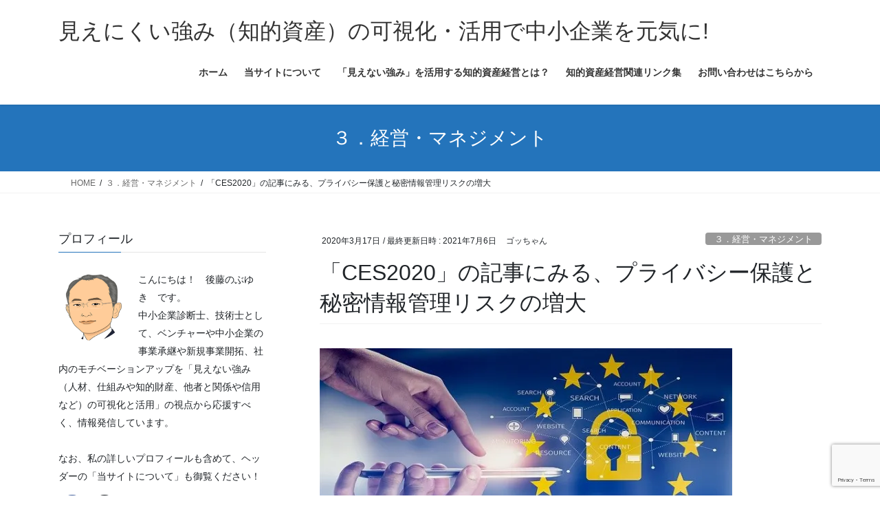

--- FILE ---
content_type: text/html; charset=UTF-8
request_url: https://chitekishisan.com/privacy-protection-and-increased-risk-of-confidential-information-management-in-ces2020-article/
body_size: 181453
content:
<!DOCTYPE html>
<html lang="ja">
<head>
<meta charset="utf-8">
<meta http-equiv="X-UA-Compatible" content="IE=edge">
<meta name="viewport" content="width=device-width, initial-scale=1">

<style id="jetpack-boost-critical-css">@media all{#jp-relatedposts{display:none;padding-top:1em;margin:1em 0;position:relative;clear:both}.jp-relatedposts::after{content:"";display:block;clear:both}#jp-relatedposts h3.jp-relatedposts-headline{margin:0 0 1em 0;display:inline-block;float:left;font-size:9pt;font-weight:700;font-family:inherit}#jp-relatedposts h3.jp-relatedposts-headline em::before{content:"";display:block;width:100%;min-width:30px;border-top:1px solid rgb(0 0 0/.2);margin-bottom:1em}#jp-relatedposts h3.jp-relatedposts-headline em{font-style:normal;font-weight:700}:root{--vk-size-radius:4px;--vk-margin-block-bottom:2rem}.btn{white-space:inherit}.veu_autoEyeCatchBox{display:block;overflow:hidden;margin-bottom:2em}.page_top_btn{position:fixed;right:2%;bottom:3%;z-index:99999;width:40px;height:38px;color:#fff0;border:none;background:rgb(0 0 0/.8);box-shadow:0 0 0 1px rgb(255 255 255/.8),0 0 0 2px rgb(0 0 0/.8);background-image:var(--ver_page_top_button_url);background-size:50%;background-repeat:no-repeat;background-position:center;opacity:0;text-decoration:none}.veu_profile .profile{overflow:hidden}.veu_profile .media_outer{position:relative;display:block;overflow:hidden;margin:.8em 0 .8em;box-sizing:border-box}.veu_profile .media_outer img{max-width:100%;height:auto}.veu_profile .media_round{border-radius:50%;width:120px;height:120px;position:relative}.veu_profile .media_round img{position:absolute;left:-9999px}.veu_profile .media_float{float:left;margin-right:1em}.veu_profile .media_float+.profile_text{padding-top:.8em}.veu_profile .profile_text{margin-bottom:1em;font-size:14px}.veu_profile .sns_btns{margin:0;padding:0;width:100%}.veu_profile .sns_btns li{float:left;margin-right:.45em;list-style:none;text-align:center}.veu_profile .sns_btns li a{display:block;position:relative;width:40px;height:40px;border-radius:23px;color:#fff;text-decoration:none;font-size:20px}.veu_profile .sns_btns li a.bg_fill .icon{color:#fff}.veu_profile .sns_btns .icon{position:absolute;top:50%;left:50%;transform:translateY(-50%) translateX(-50%)}.veu_profile .sns_btns .facebook_btn a{background:#3b5998;border:1px solid #3b5998}.veu_profile .sns_btns .facebook_btn a .icon{color:#3b5998}.veu_profile .sns_btns .twitter_btn a{background:#0f1419;border:1px solid #0f1419}.veu_profile .sns_btns .twitter_btn a .icon{color:#0f1419}*{box-sizing:border-box}html{font-family:sans-serif;line-height:1.15;-webkit-text-size-adjust:100%}article,aside,figure,header,nav{display:block}body{margin:0;font-family:-apple-system,BlinkMacSystemFont,"Segoe UI",Roboto,"Helvetica Neue",Arial,"Noto Sans","Liberation Sans",sans-serif,"Apple Color Emoji","Segoe UI Emoji","Segoe UI Symbol","Noto Color Emoji";font-size:1rem;font-weight:400;line-height:1.5;color:#212529;text-align:left;background-color:#fff}h1,h3{margin-top:0;margin-bottom:.5rem}p{margin-top:0;margin-bottom:1rem}ol,ul{margin-top:0;margin-bottom:1rem}blockquote{margin:0 0 1rem}strong{font-weight:bolder}a{color:#007bff;text-decoration:none;background-color:transparent}figure{margin:0 0 1rem}img{vertical-align:middle;border-style:none}label{display:inline-block;margin-bottom:.5rem}input,textarea{margin:0;font-family:inherit;font-size:inherit;line-height:inherit}input{overflow:visible}textarea{overflow:auto;resize:vertical}[hidden]{display:none!important}h1,h3{margin-bottom:.5rem;font-weight:500;line-height:1.2}h1{font-size:2.5rem}h3{font-size:1.75rem}.container{width:100%;padding-right:15px;padding-left:15px;margin-right:auto;margin-left:auto}.row{display:flex;flex-wrap:wrap;margin-right:-15px;margin-left:-15px}.col,.col-md-12{position:relative;width:100%;padding-right:15px;padding-left:15px}.col{flex-basis:0;flex-grow:1;max-width:100%}.btn{display:inline-block;font-weight:400;color:#212529;text-align:center;vertical-align:middle;background-color:transparent;border:1px solid transparent;padding:.375rem .75rem;font-size:1rem;line-height:1.5;border-radius:.25rem}.btn-primary{color:#fff;background-color:#007bff;border-color:#007bff}.navbar-brand{display:inline-block;padding-top:.3125rem;padding-bottom:.3125rem;margin-right:1rem;font-size:1.25rem;line-height:inherit;white-space:nowrap}.breadcrumb{display:flex;flex-wrap:wrap;padding:.75rem 1rem;margin-bottom:1rem;list-style:none;background-color:#e9ecef;border-radius:.25rem}@media (min-width:576px){.container{max-width:540px}}@media (min-width:768px){.container{max-width:720px}.col-md-12{flex:0 0 100%;max-width:100%}}@media (min-width:992px){.container{max-width:960px}}@media (min-width:1200px){.container{max-width:1140px}}:root{--vk-margin-block-bottom:2rem;--vk-size-radius:5px}.vk-mobile-nav-menu-btn{position:fixed;top:5px;left:5px;z-index:2100;overflow:hidden;border:1px solid #333;border-radius:2px;width:34px;height:34px;text-indent:-9999px;background-size:24px 24px}.vk-mobile-nav{position:fixed;z-index:2000;width:100%;height:100%;display:block;padding:45px 10px;overflow:scroll;top:0}.vk-mobile-nav .vk-mobile-nav-menu-outer{margin-bottom:1.5em}.vk-mobile-nav nav ul{padding:0;margin:0}.vk-mobile-nav nav ul li{list-style:none;line-height:1.65}.vk-mobile-nav nav ul li a{padding:.7em .5em;position:relative;display:block;overflow:hidden;text-decoration:none}.vk-mobile-nav.vk-mobile-nav-drop-in{top:-2000px}.vk-menu-acc{position:relative}.vk-menu-acc li{position:relative;margin-bottom:0}.vk-mobile-nav-menu-btn{border-color:#333;background:var(--vk-mobile-nav-menu-btn-bg-src) center 50%no-repeat rgb(255 255 255/.8)}.vk-mobile-nav{background-color:#fff;border-bottom:1px solid #e5e5e5}.vk-mobile-nav nav>ul{border-top:1px solid #ccc}.vk-mobile-nav nav ul li a{color:#333;border-bottom:1px solid #ccc}iframe{border:none}.siteHeader_logo{font-weight:500}@media (min-width:992px){body.device-pc .vk-mobile-nav-menu-btn{display:none}body.device-pc .vk-mobile-nav{display:none}}@media (max-width:600px){.wp-block-media-text.is-stacked-on-mobile .wp-block-media-text__media{margin-bottom:1.6rem}}body,html{font-size:14px}body{font-family:"メイリオ",Meiryo,"Hiragino Kaku Gothic Pro","ヒラギノ角ゴ Pro W3",Hiragino Sans,"Noto Sans JP",sans-serif;-ms-word-wrap:break-word;word-wrap:break-word}img{max-width:100%;height:auto}img{max-width:100%;height:auto}p{line-height:1.7;margin-bottom:1.2em}em{font-weight:700}ol,ul{margin-top:1.5em;margin-bottom:1.2em}li{margin-bottom:.8em;line-height:1.65em}h1{position:relative}h3{margin:1.5em 0 1.2em;clear:both}h1:first-child,h3:first-child{margin-top:0}blockquote{padding:20px}blockquote{border:5px solid #eee;background-color:#fcfcfc;position:relative;font-size:16px}.btn{white-space:normal}.btn-xs{padding-left:15px;padding-right:15px;font-size:12px}.siteHeader .siteHeadContainer:after{content:"";display:block;clear:both}.siteContent{padding:2rem 0 2rem}.siteContent>.container>.row{display:block}.siteContent>.container>.row:after{content:"";display:block;clear:both}.siteHeader{width:100%;position:relative;z-index:1000;top:0;background-color:#fff;box-shadow:0 1px 3px rgb(0 0 0/.1);margin-bottom:0;min-height:46px;border:none}.siteHeader .container{padding-top:5px;padding-bottom:4px}.siteHeader_logo{display:inline-block;height:auto;padding:5px 0;margin:0;font-size:32px;line-height:1.5em;white-space:inherit}.siteHeader_logo a{color:#333}.gMenu_outer{width:100%}.gMenu{margin:0 auto;padding:0;display:flex;list-style:none;position:relative}.gMenu a{color:#333;height:100%;text-decoration:none}.gMenu li{margin:0;list-style:none;line-height:1.4;font-size:12px;position:relative}.gMenu>li{border-left:inhelit;text-align:center}.gMenu>li:last-child{border-right:inhelit}.gMenu>li .gMenu_name{font-size:14px;display:block;white-space:nowrap}.device-pc .gMenu>li>a{display:block;overflow:hidden;padding:14px 1.8em}body,html{overflow-x:hidden}.screen-reader-text{border:0;clip:rect(1px,1px,1px,1px);clip-path:inset(50%);height:1px;margin:-1px;overflow:hidden;padding:0;position:absolute!important;width:1px;word-wrap:normal!important;word-break:normal}.page-header{margin-top:0;margin-bottom:0;padding-bottom:0;text-align:center}.page-header_pageTitle{margin:1.2em 0;font-size:1.75rem;line-height:1.1}.breadSection{border-bottom:1px solid rgb(0 0 0/.05)}.breadSection .breadcrumb{margin-top:0;margin-bottom:0;background:0 0;padding:6px 15px}.breadSection .breadcrumb li{margin-bottom:0;list-style:none}.breadSection .breadcrumb span{font-size:.75em}.mainSection header h1{margin-top:0;line-height:1.4em}h1.entry-title{font-size:32px}.entry-full{margin-bottom:3rem}.entry-header{margin-bottom:1.5rem;position:relative;border-bottom:1px solid rgb(0 0 0/.05)}.entry-meta{margin-bottom:.8em;padding-left:3px}.entry-meta_items{font-size:12px}.entry-meta_items_author{margin-left:.8em}.entry-meta_items_term{float:right;margin-right:0}.entry-meta_items_term_button{font-size:.8rem;line-height:1;padding:4px 1em 2px}.entry-body::after{content:"";clear:both;display:block}.subSection{display:block}.subSection .widget{margin-bottom:25px}.subSection:after{content:"";clear:both;display:block}.subSection-title{font-size:18px;margin-bottom:15px}.widget{display:block}.widget .subSection-title{margin-top:0;font-size:18px}.widget ul{margin-top:0}.widget:after{content:"";clear:both;display:block}#respond label{font-weight:lighter}.gMenu>li{float:left}.gMenu>li:before{position:absolute;left:0;bottom:0;content:"";width:0;border-bottom:1px solid #2e6da4}.subSection-title,h3{padding-bottom:8px;position:relative;border-bottom:1px solid rgb(0 0 0/.1)}.subSection-title:after,h3:after{content:".";line-height:0;display:block;overflow:hidden;position:absolute;bottom:-1px;width:30%;border-bottom:1px solid #337ab7}.page-header{background-color:#337ab7;color:#fff}.breadSection .breadcrumb li{line-height:1.2}.breadSection .breadcrumb a{color:#666;padding-bottom:2px}.breadSection .breadcrumb>li+li:before{content:"/";margin-left:.5em;margin-right:.5em;font-size:12px}@media (min-width:768px){p{line-height:1.9}.siteContent{padding:2.5rem 0 2.5rem}}@media (min-width:992px){body,html{font-size:16px}.siteContent{padding:3rem 0 3.5rem}.mainSection-col-two{width:66.66667%;float:left}.sideSection-col-two{width:calc(33.33333% - 3rem);float:right}.sideSection-pos-left{float:left}.mainSection-pos-right{float:right}.siteHeader .container{padding-top:16px;padding-bottom:14px}.gMenu_outer{top:-54px}.gMenu_outer::after{content:"";clear:both;display:block}.device-pc .gMenu>li a{padding-left:1em;padding-right:1em}.entry-header{margin-bottom:2.2rem}}@media (min-width:1200px){.siteContent{padding:3.5rem 0 4rem}.siteHeader_logo{float:left}.gMenu_outer{right:0;float:right;width:auto;min-height:4em;display:table}.gMenu{right:0;margin:0;float:right}.gMenu_outer nav{display:table-cell;vertical-align:middle}}@media (max-width:1199.98px){.siteHeader_logo{width:100%;text-align:center}.gMenu_outer nav{text-align:center}.gMenu{display:inline-flex;margin:0 auto}.gMenu>li{float:unset}}@media (max-width:991.98px){.mainSection,.sideSection{width:100%;flex-basis:unset}.mainSection{margin-bottom:2rem}.navbar-header{float:none}.siteHeader_logo{font-size:1.6rem;float:inherit;text-align:center;display:block;margin:0 auto;padding:0 45px}.gMenu_outer{display:none}}@media (max-width:767.98px){.entry-meta .entry-meta_items_term{float:none;display:block;margin-top:.5em}h1.entry-title{font-size:26px}}#likes-other-gravatars{display:none;position:absolute;padding:9px 12px 10px 12px;background-color:#fff;border:solid 1px #dcdcde;border-radius:4px;box-shadow:none;min-width:220px;max-height:240px;height:auto;overflow:auto;z-index:1000}#likes-other-gravatars *{line-height:normal}#likes-other-gravatars .likes-text{color:#101517;font-size:12px;font-weight:500;padding-bottom:8px}#likes-other-gravatars ul{margin:0;padding:0;text-indent:0;list-style-type:none}#likes-other-gravatars ul.wpl-avatars{overflow:auto;display:block;max-height:190px}.post-likes-widget-placeholder .button{display:none}.fa,.fa-brands,.fa-solid{--_fa-family:var(--fa-family,var(--fa-style-family,"Font Awesome 7 Free"));-webkit-font-smoothing:antialiased;-moz-osx-font-smoothing:grayscale;display:var(--fa-display,inline-block);font-family:var(--_fa-family);font-feature-settings:normal;font-style:normal;font-synthesis:none;font-variant:normal;font-weight:var(--fa-style,900);line-height:1;text-align:center;text-rendering:auto;width:var(--fa-width,1.25em)}:is(.fas,.far,.fab,.fa-solid,.fa-regular,.fa-brands,.fa-classic,.fa):before{content:var(--fa)/""}@supports not (content:""/""){:is(.fas,.far,.fab,.fa-solid,.fa-regular,.fa-brands,.fa-classic,.fa):before{content:var(--fa)}}.fa-home{--fa:""}:root{--fa-family-brands:"Font Awesome 7 Brands"}.fa-brands{--fa-family:var(--fa-family-brands);--fa-style:400}.fa-x-twitter{--fa:""}.fa-facebook{--fa:""}.fa-solid{--fa-style:900}.sd-content ul li a.sd-button>span{line-height:23px;margin-left:6px}.sd-social-icon .sd-content ul li a.sd-button>span{margin-left:0}body .sd-social-icon .sd-content ul li[class*=share-] a.sd-button.share-icon.no-text span:not(.custom-sharing-span){display:none}.sd-social-icon .sd-content ul li[class*=share-] a.sd-button>span{line-height:1}}</style><title>「CES2020」の記事にみる、プライバシー保護と秘密情報管理リスクの増大 | 見えにくい強み（知的資産）の可視化・活用で中小企業を元気に!</title>
<meta name='robots' content='max-image-preview:large' />
<link rel='dns-prefetch' href='//challenges.cloudflare.com' />
<link rel='dns-prefetch' href='//secure.gravatar.com' />
<link rel='dns-prefetch' href='//www.googletagmanager.com' />
<link rel='dns-prefetch' href='//stats.wp.com' />
<link rel='dns-prefetch' href='//v0.wordpress.com' />
<link rel='dns-prefetch' href='//widgets.wp.com' />
<link rel='dns-prefetch' href='//s0.wp.com' />
<link rel='dns-prefetch' href='//0.gravatar.com' />
<link rel='dns-prefetch' href='//1.gravatar.com' />
<link rel='dns-prefetch' href='//2.gravatar.com' />
<link rel='preconnect' href='//i0.wp.com' />
<link rel="alternate" type="application/rss+xml" title="見えにくい強み（知的資産）の可視化・活用で中小企業を元気に! &raquo; フィード" href="https://chitekishisan.com/feed/" />
<link rel="alternate" type="application/rss+xml" title="見えにくい強み（知的資産）の可視化・活用で中小企業を元気に! &raquo; コメントフィード" href="https://chitekishisan.com/comments/feed/" />
<link rel="alternate" type="application/rss+xml" title="見えにくい強み（知的資産）の可視化・活用で中小企業を元気に! &raquo; 「CES2020」の記事にみる、プライバシー保護と秘密情報管理リスクの増大 のコメントのフィード" href="https://chitekishisan.com/privacy-protection-and-increased-risk-of-confidential-information-management-in-ces2020-article/feed/" />
<link rel="alternate" title="oEmbed (JSON)" type="application/json+oembed" href="https://chitekishisan.com/wp-json/oembed/1.0/embed?url=https%3A%2F%2Fchitekishisan.com%2Fprivacy-protection-and-increased-risk-of-confidential-information-management-in-ces2020-article%2F" />
<link rel="alternate" title="oEmbed (XML)" type="text/xml+oembed" href="https://chitekishisan.com/wp-json/oembed/1.0/embed?url=https%3A%2F%2Fchitekishisan.com%2Fprivacy-protection-and-increased-risk-of-confidential-information-management-in-ces2020-article%2F&#038;format=xml" />
<meta name="description" content="【今日のポイント】AI・IoTの活用が進むにつれて、個人情報の重要性とその取り扱いに関わるリスクも増大しています。ユーザーや社会からの信頼を維持するうえで、急激な環境変化に対応するためには、自社でアンテナを貼るだけでなく、専門家のサポートを受けられる体制構築が急務と考える次第です。&nbsp;● もはやGAFAすら「安泰」ではなくなってきた、その意外すぎるワケ2020/2/12のマネー現代に表記の記事が掲載されていました。田中 道昭　立教大学ビジネスス" /><noscript><link rel='stylesheet' id='all-css-7fae07c38e97c67ddb15c66fabad343d' href='https://chitekishisan.com/wp-content/boost-cache/static/7248b566c2.min.css' type='text/css' media='all' /></noscript><link data-media="all" onload="this.media=this.dataset.media; delete this.dataset.media; this.removeAttribute( &apos;onload&apos; );" rel='stylesheet' id='all-css-7fae07c38e97c67ddb15c66fabad343d' href='https://chitekishisan.com/wp-content/boost-cache/static/7248b566c2.min.css' type='text/css' media="not all" />
<style id='vkExUnit_common_style-inline-css'>
:root {--ver_page_top_button_url:url(https://chitekishisan.com/wp-content/plugins/vk-all-in-one-expansion-unit/assets/images/to-top-btn-icon.svg);}@font-face {font-weight: normal;font-style: normal;font-family: "vk_sns";src: url("https://chitekishisan.com/wp-content/plugins/vk-all-in-one-expansion-unit/inc/sns/icons/fonts/vk_sns.eot?-bq20cj");src: url("https://chitekishisan.com/wp-content/plugins/vk-all-in-one-expansion-unit/inc/sns/icons/fonts/vk_sns.eot?#iefix-bq20cj") format("embedded-opentype"),url("https://chitekishisan.com/wp-content/plugins/vk-all-in-one-expansion-unit/inc/sns/icons/fonts/vk_sns.woff?-bq20cj") format("woff"),url("https://chitekishisan.com/wp-content/plugins/vk-all-in-one-expansion-unit/inc/sns/icons/fonts/vk_sns.ttf?-bq20cj") format("truetype"),url("https://chitekishisan.com/wp-content/plugins/vk-all-in-one-expansion-unit/inc/sns/icons/fonts/vk_sns.svg?-bq20cj#vk_sns") format("svg");}
.veu_promotion-alert__content--text {border: 1px solid rgba(0,0,0,0.125);padding: 0.5em 1em;border-radius: var(--vk-size-radius);margin-bottom: var(--vk-margin-block-bottom);font-size: 0.875rem;}/* Alert Content部分に段落タグを入れた場合に最後の段落の余白を0にする */.veu_promotion-alert__content--text p:last-of-type{margin-bottom:0;margin-top: 0;}
/*# sourceURL=vkExUnit_common_style-inline-css */
</style>
<style id='lightning-common-style-inline-css'>
/* vk-mobile-nav */:root {--vk-mobile-nav-menu-btn-bg-src: url("https://chitekishisan.com/wp-content/themes/lightning/_g2/inc/vk-mobile-nav/package/images/vk-menu-btn-black.svg");--vk-mobile-nav-menu-btn-close-bg-src: url("https://chitekishisan.com/wp-content/themes/lightning/_g2/inc/vk-mobile-nav/package/images/vk-menu-close-black.svg");--vk-menu-acc-icon-open-black-bg-src: url("https://chitekishisan.com/wp-content/themes/lightning/_g2/inc/vk-mobile-nav/package/images/vk-menu-acc-icon-open-black.svg");--vk-menu-acc-icon-open-white-bg-src: url("https://chitekishisan.com/wp-content/themes/lightning/_g2/inc/vk-mobile-nav/package/images/vk-menu-acc-icon-open-white.svg");--vk-menu-acc-icon-close-black-bg-src: url("https://chitekishisan.com/wp-content/themes/lightning/_g2/inc/vk-mobile-nav/package/images/vk-menu-close-black.svg");--vk-menu-acc-icon-close-white-bg-src: url("https://chitekishisan.com/wp-content/themes/lightning/_g2/inc/vk-mobile-nav/package/images/vk-menu-close-white.svg");}
/*# sourceURL=lightning-common-style-inline-css */
</style>
<style id='lightning-design-style-inline-css'>
:root {--color-key:#337ab7;--wp--preset--color--vk-color-primary:#337ab7;--color-key-dark:#1f65a3;}
/* ltg common custom */:root {--vk-menu-acc-btn-border-color:#333;--vk-color-primary:#2474bb;--vk-color-primary-dark:#1f65a3;--vk-color-primary-vivid:#2880ce;--color-key:#2474bb;--wp--preset--color--vk-color-primary:#2474bb;--color-key-dark:#1f65a3;}.veu_color_txt_key { color:#1f65a3 ; }.veu_color_bg_key { background-color:#1f65a3 ; }.veu_color_border_key { border-color:#1f65a3 ; }.btn-default { border-color:#2474bb;color:#2474bb;}.btn-default:focus,.btn-default:hover { border-color:#2474bb;background-color: #2474bb; }.wp-block-search__button,.btn-primary { background-color:#2474bb;border-color:#1f65a3; }.wp-block-search__button:focus,.wp-block-search__button:hover,.btn-primary:not(:disabled):not(.disabled):active,.btn-primary:focus,.btn-primary:hover { background-color:#1f65a3;border-color:#2474bb; }.btn-outline-primary { color : #2474bb ; border-color:#2474bb; }.btn-outline-primary:not(:disabled):not(.disabled):active,.btn-outline-primary:focus,.btn-outline-primary:hover { color : #fff; background-color:#2474bb;border-color:#1f65a3; }a { color:#337ab7; }
.tagcloud a:before { font-family: "Font Awesome 7 Free";content: "\f02b";font-weight: bold; }
.media .media-body .media-heading a:hover { color:#2474bb; }@media (min-width: 768px){.gMenu > li:before,.gMenu > li.menu-item-has-children::after { border-bottom-color:#1f65a3 }.gMenu li li { background-color:#1f65a3 }.gMenu li li a:hover { background-color:#2474bb; }} /* @media (min-width: 768px) */.page-header { background-color:#2474bb; }h2,.mainSection-title { border-top-color:#2474bb; }h3:after,.subSection-title:after { border-bottom-color:#2474bb; }ul.page-numbers li span.page-numbers.current,.page-link dl .post-page-numbers.current { background-color:#2474bb; }.pager li > a { border-color:#2474bb;color:#2474bb;}.pager li > a:hover { background-color:#2474bb;color:#fff;}.siteFooter { border-top-color:#2474bb; }dt { border-left-color:#2474bb; }:root {--g_nav_main_acc_icon_open_url:url(https://chitekishisan.com/wp-content/themes/lightning/_g2/inc/vk-mobile-nav/package/images/vk-menu-acc-icon-open-black.svg);--g_nav_main_acc_icon_close_url: url(https://chitekishisan.com/wp-content/themes/lightning/_g2/inc/vk-mobile-nav/package/images/vk-menu-close-black.svg);--g_nav_sub_acc_icon_open_url: url(https://chitekishisan.com/wp-content/themes/lightning/_g2/inc/vk-mobile-nav/package/images/vk-menu-acc-icon-open-white.svg);--g_nav_sub_acc_icon_close_url: url(https://chitekishisan.com/wp-content/themes/lightning/_g2/inc/vk-mobile-nav/package/images/vk-menu-close-white.svg);}
/*# sourceURL=lightning-design-style-inline-css */
</style>
<style id='wp-img-auto-sizes-contain-inline-css'>
img:is([sizes=auto i],[sizes^="auto," i]){contain-intrinsic-size:3000px 1500px}
/*# sourceURL=wp-img-auto-sizes-contain-inline-css */
</style>
<style id='wp-emoji-styles-inline-css'>

	img.wp-smiley, img.emoji {
		display: inline !important;
		border: none !important;
		box-shadow: none !important;
		height: 1em !important;
		width: 1em !important;
		margin: 0 0.07em !important;
		vertical-align: -0.1em !important;
		background: none !important;
		padding: 0 !important;
	}
/*# sourceURL=wp-emoji-styles-inline-css */
</style>
<style id='wp-block-library-inline-css'>
:root{--wp-block-synced-color:#7a00df;--wp-block-synced-color--rgb:122,0,223;--wp-bound-block-color:var(--wp-block-synced-color);--wp-editor-canvas-background:#ddd;--wp-admin-theme-color:#007cba;--wp-admin-theme-color--rgb:0,124,186;--wp-admin-theme-color-darker-10:#006ba1;--wp-admin-theme-color-darker-10--rgb:0,107,160.5;--wp-admin-theme-color-darker-20:#005a87;--wp-admin-theme-color-darker-20--rgb:0,90,135;--wp-admin-border-width-focus:2px}@media (min-resolution:192dpi){:root{--wp-admin-border-width-focus:1.5px}}.wp-element-button{cursor:pointer}:root .has-very-light-gray-background-color{background-color:#eee}:root .has-very-dark-gray-background-color{background-color:#313131}:root .has-very-light-gray-color{color:#eee}:root .has-very-dark-gray-color{color:#313131}:root .has-vivid-green-cyan-to-vivid-cyan-blue-gradient-background{background:linear-gradient(135deg,#00d084,#0693e3)}:root .has-purple-crush-gradient-background{background:linear-gradient(135deg,#34e2e4,#4721fb 50%,#ab1dfe)}:root .has-hazy-dawn-gradient-background{background:linear-gradient(135deg,#faaca8,#dad0ec)}:root .has-subdued-olive-gradient-background{background:linear-gradient(135deg,#fafae1,#67a671)}:root .has-atomic-cream-gradient-background{background:linear-gradient(135deg,#fdd79a,#004a59)}:root .has-nightshade-gradient-background{background:linear-gradient(135deg,#330968,#31cdcf)}:root .has-midnight-gradient-background{background:linear-gradient(135deg,#020381,#2874fc)}:root{--wp--preset--font-size--normal:16px;--wp--preset--font-size--huge:42px}.has-regular-font-size{font-size:1em}.has-larger-font-size{font-size:2.625em}.has-normal-font-size{font-size:var(--wp--preset--font-size--normal)}.has-huge-font-size{font-size:var(--wp--preset--font-size--huge)}.has-text-align-center{text-align:center}.has-text-align-left{text-align:left}.has-text-align-right{text-align:right}.has-fit-text{white-space:nowrap!important}#end-resizable-editor-section{display:none}.aligncenter{clear:both}.items-justified-left{justify-content:flex-start}.items-justified-center{justify-content:center}.items-justified-right{justify-content:flex-end}.items-justified-space-between{justify-content:space-between}.screen-reader-text{border:0;clip-path:inset(50%);height:1px;margin:-1px;overflow:hidden;padding:0;position:absolute;width:1px;word-wrap:normal!important}.screen-reader-text:focus{background-color:#ddd;clip-path:none;color:#444;display:block;font-size:1em;height:auto;left:5px;line-height:normal;padding:15px 23px 14px;text-decoration:none;top:5px;width:auto;z-index:100000}html :where(.has-border-color){border-style:solid}html :where([style*=border-top-color]){border-top-style:solid}html :where([style*=border-right-color]){border-right-style:solid}html :where([style*=border-bottom-color]){border-bottom-style:solid}html :where([style*=border-left-color]){border-left-style:solid}html :where([style*=border-width]){border-style:solid}html :where([style*=border-top-width]){border-top-style:solid}html :where([style*=border-right-width]){border-right-style:solid}html :where([style*=border-bottom-width]){border-bottom-style:solid}html :where([style*=border-left-width]){border-left-style:solid}html :where(img[class*=wp-image-]){height:auto;max-width:100%}:where(figure){margin:0 0 1em}html :where(.is-position-sticky){--wp-admin--admin-bar--position-offset:var(--wp-admin--admin-bar--height,0px)}@media screen and (max-width:600px){html :where(.is-position-sticky){--wp-admin--admin-bar--position-offset:0px}}

/*# sourceURL=wp-block-library-inline-css */
</style><style id='wp-block-latest-comments-inline-css'>
ol.wp-block-latest-comments{box-sizing:border-box;margin-left:0}:where(.wp-block-latest-comments:not([style*=line-height] .wp-block-latest-comments__comment)){line-height:1.1}:where(.wp-block-latest-comments:not([style*=line-height] .wp-block-latest-comments__comment-excerpt p)){line-height:1.8}.has-dates :where(.wp-block-latest-comments:not([style*=line-height])),.has-excerpts :where(.wp-block-latest-comments:not([style*=line-height])){line-height:1.5}.wp-block-latest-comments .wp-block-latest-comments{padding-left:0}.wp-block-latest-comments__comment{list-style:none;margin-bottom:1em}.has-avatars .wp-block-latest-comments__comment{list-style:none;min-height:2.25em}.has-avatars .wp-block-latest-comments__comment .wp-block-latest-comments__comment-excerpt,.has-avatars .wp-block-latest-comments__comment .wp-block-latest-comments__comment-meta{margin-left:3.25em}.wp-block-latest-comments__comment-excerpt p{font-size:.875em;margin:.36em 0 1.4em}.wp-block-latest-comments__comment-date{display:block;font-size:.75em}.wp-block-latest-comments .avatar,.wp-block-latest-comments__comment-avatar{border-radius:1.5em;display:block;float:left;height:2.5em;margin-right:.75em;width:2.5em}.wp-block-latest-comments[class*=-font-size] a,.wp-block-latest-comments[style*=font-size] a{font-size:inherit}
/*# sourceURL=https://chitekishisan.com/wp-includes/blocks/latest-comments/style.min.css */
</style>
<style id='wp-block-media-text-inline-css'>
.wp-block-media-text{box-sizing:border-box;
  /*!rtl:begin:ignore*/direction:ltr;
  /*!rtl:end:ignore*/display:grid;grid-template-columns:50% 1fr;grid-template-rows:auto}.wp-block-media-text.has-media-on-the-right{grid-template-columns:1fr 50%}.wp-block-media-text.is-vertically-aligned-top>.wp-block-media-text__content,.wp-block-media-text.is-vertically-aligned-top>.wp-block-media-text__media{align-self:start}.wp-block-media-text.is-vertically-aligned-center>.wp-block-media-text__content,.wp-block-media-text.is-vertically-aligned-center>.wp-block-media-text__media,.wp-block-media-text>.wp-block-media-text__content,.wp-block-media-text>.wp-block-media-text__media{align-self:center}.wp-block-media-text.is-vertically-aligned-bottom>.wp-block-media-text__content,.wp-block-media-text.is-vertically-aligned-bottom>.wp-block-media-text__media{align-self:end}.wp-block-media-text>.wp-block-media-text__media{
  /*!rtl:begin:ignore*/grid-column:1;grid-row:1;
  /*!rtl:end:ignore*/margin:0}.wp-block-media-text>.wp-block-media-text__content{direction:ltr;
  /*!rtl:begin:ignore*/grid-column:2;grid-row:1;
  /*!rtl:end:ignore*/padding:0 8%;word-break:break-word}.wp-block-media-text.has-media-on-the-right>.wp-block-media-text__media{
  /*!rtl:begin:ignore*/grid-column:2;grid-row:1
  /*!rtl:end:ignore*/}.wp-block-media-text.has-media-on-the-right>.wp-block-media-text__content{
  /*!rtl:begin:ignore*/grid-column:1;grid-row:1
  /*!rtl:end:ignore*/}.wp-block-media-text__media a{display:block}.wp-block-media-text__media img,.wp-block-media-text__media video{height:auto;max-width:unset;vertical-align:middle;width:100%}.wp-block-media-text.is-image-fill>.wp-block-media-text__media{background-size:cover;height:100%;min-height:250px}.wp-block-media-text.is-image-fill>.wp-block-media-text__media>a{display:block;height:100%}.wp-block-media-text.is-image-fill>.wp-block-media-text__media img{height:1px;margin:-1px;overflow:hidden;padding:0;position:absolute;width:1px;clip:rect(0,0,0,0);border:0}.wp-block-media-text.is-image-fill-element>.wp-block-media-text__media{height:100%;min-height:250px}.wp-block-media-text.is-image-fill-element>.wp-block-media-text__media>a{display:block;height:100%}.wp-block-media-text.is-image-fill-element>.wp-block-media-text__media img{height:100%;object-fit:cover;width:100%}@media (max-width:600px){.wp-block-media-text.is-stacked-on-mobile{grid-template-columns:100%!important}.wp-block-media-text.is-stacked-on-mobile>.wp-block-media-text__media{grid-column:1;grid-row:1}.wp-block-media-text.is-stacked-on-mobile>.wp-block-media-text__content{grid-column:1;grid-row:2}}
/*# sourceURL=https://chitekishisan.com/wp-includes/blocks/media-text/style.min.css */
</style>
<style id='wp-block-paragraph-inline-css'>
.is-small-text{font-size:.875em}.is-regular-text{font-size:1em}.is-large-text{font-size:2.25em}.is-larger-text{font-size:3em}.has-drop-cap:not(:focus):first-letter{float:left;font-size:8.4em;font-style:normal;font-weight:100;line-height:.68;margin:.05em .1em 0 0;text-transform:uppercase}body.rtl .has-drop-cap:not(:focus):first-letter{float:none;margin-left:.1em}p.has-drop-cap.has-background{overflow:hidden}:root :where(p.has-background){padding:1.25em 2.375em}:where(p.has-text-color:not(.has-link-color)) a{color:inherit}p.has-text-align-left[style*="writing-mode:vertical-lr"],p.has-text-align-right[style*="writing-mode:vertical-rl"]{rotate:180deg}
/*# sourceURL=https://chitekishisan.com/wp-includes/blocks/paragraph/style.min.css */
</style>
<style id='wp-block-preformatted-inline-css'>
.wp-block-preformatted{box-sizing:border-box;white-space:pre-wrap}:where(.wp-block-preformatted.has-background){padding:1.25em 2.375em}
/*# sourceURL=https://chitekishisan.com/wp-includes/blocks/preformatted/style.min.css */
</style>
<style id='global-styles-inline-css'>
:root{--wp--preset--aspect-ratio--square: 1;--wp--preset--aspect-ratio--4-3: 4/3;--wp--preset--aspect-ratio--3-4: 3/4;--wp--preset--aspect-ratio--3-2: 3/2;--wp--preset--aspect-ratio--2-3: 2/3;--wp--preset--aspect-ratio--16-9: 16/9;--wp--preset--aspect-ratio--9-16: 9/16;--wp--preset--color--black: #000000;--wp--preset--color--cyan-bluish-gray: #abb8c3;--wp--preset--color--white: #ffffff;--wp--preset--color--pale-pink: #f78da7;--wp--preset--color--vivid-red: #cf2e2e;--wp--preset--color--luminous-vivid-orange: #ff6900;--wp--preset--color--luminous-vivid-amber: #fcb900;--wp--preset--color--light-green-cyan: #7bdcb5;--wp--preset--color--vivid-green-cyan: #00d084;--wp--preset--color--pale-cyan-blue: #8ed1fc;--wp--preset--color--vivid-cyan-blue: #0693e3;--wp--preset--color--vivid-purple: #9b51e0;--wp--preset--gradient--vivid-cyan-blue-to-vivid-purple: linear-gradient(135deg,rgb(6,147,227) 0%,rgb(155,81,224) 100%);--wp--preset--gradient--light-green-cyan-to-vivid-green-cyan: linear-gradient(135deg,rgb(122,220,180) 0%,rgb(0,208,130) 100%);--wp--preset--gradient--luminous-vivid-amber-to-luminous-vivid-orange: linear-gradient(135deg,rgb(252,185,0) 0%,rgb(255,105,0) 100%);--wp--preset--gradient--luminous-vivid-orange-to-vivid-red: linear-gradient(135deg,rgb(255,105,0) 0%,rgb(207,46,46) 100%);--wp--preset--gradient--very-light-gray-to-cyan-bluish-gray: linear-gradient(135deg,rgb(238,238,238) 0%,rgb(169,184,195) 100%);--wp--preset--gradient--cool-to-warm-spectrum: linear-gradient(135deg,rgb(74,234,220) 0%,rgb(151,120,209) 20%,rgb(207,42,186) 40%,rgb(238,44,130) 60%,rgb(251,105,98) 80%,rgb(254,248,76) 100%);--wp--preset--gradient--blush-light-purple: linear-gradient(135deg,rgb(255,206,236) 0%,rgb(152,150,240) 100%);--wp--preset--gradient--blush-bordeaux: linear-gradient(135deg,rgb(254,205,165) 0%,rgb(254,45,45) 50%,rgb(107,0,62) 100%);--wp--preset--gradient--luminous-dusk: linear-gradient(135deg,rgb(255,203,112) 0%,rgb(199,81,192) 50%,rgb(65,88,208) 100%);--wp--preset--gradient--pale-ocean: linear-gradient(135deg,rgb(255,245,203) 0%,rgb(182,227,212) 50%,rgb(51,167,181) 100%);--wp--preset--gradient--electric-grass: linear-gradient(135deg,rgb(202,248,128) 0%,rgb(113,206,126) 100%);--wp--preset--gradient--midnight: linear-gradient(135deg,rgb(2,3,129) 0%,rgb(40,116,252) 100%);--wp--preset--font-size--small: 13px;--wp--preset--font-size--medium: 20px;--wp--preset--font-size--large: 36px;--wp--preset--font-size--x-large: 42px;--wp--preset--spacing--20: 0.44rem;--wp--preset--spacing--30: 0.67rem;--wp--preset--spacing--40: 1rem;--wp--preset--spacing--50: 1.5rem;--wp--preset--spacing--60: 2.25rem;--wp--preset--spacing--70: 3.38rem;--wp--preset--spacing--80: 5.06rem;--wp--preset--shadow--natural: 6px 6px 9px rgba(0, 0, 0, 0.2);--wp--preset--shadow--deep: 12px 12px 50px rgba(0, 0, 0, 0.4);--wp--preset--shadow--sharp: 6px 6px 0px rgba(0, 0, 0, 0.2);--wp--preset--shadow--outlined: 6px 6px 0px -3px rgb(255, 255, 255), 6px 6px rgb(0, 0, 0);--wp--preset--shadow--crisp: 6px 6px 0px rgb(0, 0, 0);}:where(.is-layout-flex){gap: 0.5em;}:where(.is-layout-grid){gap: 0.5em;}body .is-layout-flex{display: flex;}.is-layout-flex{flex-wrap: wrap;align-items: center;}.is-layout-flex > :is(*, div){margin: 0;}body .is-layout-grid{display: grid;}.is-layout-grid > :is(*, div){margin: 0;}:where(.wp-block-columns.is-layout-flex){gap: 2em;}:where(.wp-block-columns.is-layout-grid){gap: 2em;}:where(.wp-block-post-template.is-layout-flex){gap: 1.25em;}:where(.wp-block-post-template.is-layout-grid){gap: 1.25em;}.has-black-color{color: var(--wp--preset--color--black) !important;}.has-cyan-bluish-gray-color{color: var(--wp--preset--color--cyan-bluish-gray) !important;}.has-white-color{color: var(--wp--preset--color--white) !important;}.has-pale-pink-color{color: var(--wp--preset--color--pale-pink) !important;}.has-vivid-red-color{color: var(--wp--preset--color--vivid-red) !important;}.has-luminous-vivid-orange-color{color: var(--wp--preset--color--luminous-vivid-orange) !important;}.has-luminous-vivid-amber-color{color: var(--wp--preset--color--luminous-vivid-amber) !important;}.has-light-green-cyan-color{color: var(--wp--preset--color--light-green-cyan) !important;}.has-vivid-green-cyan-color{color: var(--wp--preset--color--vivid-green-cyan) !important;}.has-pale-cyan-blue-color{color: var(--wp--preset--color--pale-cyan-blue) !important;}.has-vivid-cyan-blue-color{color: var(--wp--preset--color--vivid-cyan-blue) !important;}.has-vivid-purple-color{color: var(--wp--preset--color--vivid-purple) !important;}.has-black-background-color{background-color: var(--wp--preset--color--black) !important;}.has-cyan-bluish-gray-background-color{background-color: var(--wp--preset--color--cyan-bluish-gray) !important;}.has-white-background-color{background-color: var(--wp--preset--color--white) !important;}.has-pale-pink-background-color{background-color: var(--wp--preset--color--pale-pink) !important;}.has-vivid-red-background-color{background-color: var(--wp--preset--color--vivid-red) !important;}.has-luminous-vivid-orange-background-color{background-color: var(--wp--preset--color--luminous-vivid-orange) !important;}.has-luminous-vivid-amber-background-color{background-color: var(--wp--preset--color--luminous-vivid-amber) !important;}.has-light-green-cyan-background-color{background-color: var(--wp--preset--color--light-green-cyan) !important;}.has-vivid-green-cyan-background-color{background-color: var(--wp--preset--color--vivid-green-cyan) !important;}.has-pale-cyan-blue-background-color{background-color: var(--wp--preset--color--pale-cyan-blue) !important;}.has-vivid-cyan-blue-background-color{background-color: var(--wp--preset--color--vivid-cyan-blue) !important;}.has-vivid-purple-background-color{background-color: var(--wp--preset--color--vivid-purple) !important;}.has-black-border-color{border-color: var(--wp--preset--color--black) !important;}.has-cyan-bluish-gray-border-color{border-color: var(--wp--preset--color--cyan-bluish-gray) !important;}.has-white-border-color{border-color: var(--wp--preset--color--white) !important;}.has-pale-pink-border-color{border-color: var(--wp--preset--color--pale-pink) !important;}.has-vivid-red-border-color{border-color: var(--wp--preset--color--vivid-red) !important;}.has-luminous-vivid-orange-border-color{border-color: var(--wp--preset--color--luminous-vivid-orange) !important;}.has-luminous-vivid-amber-border-color{border-color: var(--wp--preset--color--luminous-vivid-amber) !important;}.has-light-green-cyan-border-color{border-color: var(--wp--preset--color--light-green-cyan) !important;}.has-vivid-green-cyan-border-color{border-color: var(--wp--preset--color--vivid-green-cyan) !important;}.has-pale-cyan-blue-border-color{border-color: var(--wp--preset--color--pale-cyan-blue) !important;}.has-vivid-cyan-blue-border-color{border-color: var(--wp--preset--color--vivid-cyan-blue) !important;}.has-vivid-purple-border-color{border-color: var(--wp--preset--color--vivid-purple) !important;}.has-vivid-cyan-blue-to-vivid-purple-gradient-background{background: var(--wp--preset--gradient--vivid-cyan-blue-to-vivid-purple) !important;}.has-light-green-cyan-to-vivid-green-cyan-gradient-background{background: var(--wp--preset--gradient--light-green-cyan-to-vivid-green-cyan) !important;}.has-luminous-vivid-amber-to-luminous-vivid-orange-gradient-background{background: var(--wp--preset--gradient--luminous-vivid-amber-to-luminous-vivid-orange) !important;}.has-luminous-vivid-orange-to-vivid-red-gradient-background{background: var(--wp--preset--gradient--luminous-vivid-orange-to-vivid-red) !important;}.has-very-light-gray-to-cyan-bluish-gray-gradient-background{background: var(--wp--preset--gradient--very-light-gray-to-cyan-bluish-gray) !important;}.has-cool-to-warm-spectrum-gradient-background{background: var(--wp--preset--gradient--cool-to-warm-spectrum) !important;}.has-blush-light-purple-gradient-background{background: var(--wp--preset--gradient--blush-light-purple) !important;}.has-blush-bordeaux-gradient-background{background: var(--wp--preset--gradient--blush-bordeaux) !important;}.has-luminous-dusk-gradient-background{background: var(--wp--preset--gradient--luminous-dusk) !important;}.has-pale-ocean-gradient-background{background: var(--wp--preset--gradient--pale-ocean) !important;}.has-electric-grass-gradient-background{background: var(--wp--preset--gradient--electric-grass) !important;}.has-midnight-gradient-background{background: var(--wp--preset--gradient--midnight) !important;}.has-small-font-size{font-size: var(--wp--preset--font-size--small) !important;}.has-medium-font-size{font-size: var(--wp--preset--font-size--medium) !important;}.has-large-font-size{font-size: var(--wp--preset--font-size--large) !important;}.has-x-large-font-size{font-size: var(--wp--preset--font-size--x-large) !important;}
/*# sourceURL=global-styles-inline-css */
</style>

<style id='classic-theme-styles-inline-css'>
/*! This file is auto-generated */
.wp-block-button__link{color:#fff;background-color:#32373c;border-radius:9999px;box-shadow:none;text-decoration:none;padding:calc(.667em + 2px) calc(1.333em + 2px);font-size:1.125em}.wp-block-file__button{background:#32373c;color:#fff;text-decoration:none}
/*# sourceURL=/wp-includes/css/classic-themes.min.css */
</style>


<script data-jetpack-boost="ignore" type="text/javascript" src="https://chitekishisan.com/wp-includes/js/jquery/jquery.min.js?ver=3.7.1" id="jquery-core-js"></script>


<!-- Site Kit によって追加された Google タグ（gtag.js）スニペット -->
<!-- Google アナリティクス スニペット (Site Kit が追加) -->


<link rel="https://api.w.org/" href="https://chitekishisan.com/wp-json/" /><link rel="alternate" title="JSON" type="application/json" href="https://chitekishisan.com/wp-json/wp/v2/posts/5453" /><link rel="EditURI" type="application/rsd+xml" title="RSD" href="https://chitekishisan.com/xmlrpc.php?rsd" />

<link rel="canonical" href="https://chitekishisan.com/privacy-protection-and-increased-risk-of-confidential-information-management-in-ces2020-article/" />
<link rel='shortlink' href='https://wp.me/p9D2bS-1pX' />
<meta name="generator" content="Site Kit by Google 1.170.0" />	<style>img#wpstats{display:none}</style>
		<style id="lightning-color-custom-for-plugins" type="text/css">/* ltg theme common */.color_key_bg,.color_key_bg_hover:hover{background-color: #337ab7;}.color_key_txt,.color_key_txt_hover:hover{color: #337ab7;}.color_key_border,.color_key_border_hover:hover{border-color: #337ab7;}.color_key_dark_bg,.color_key_dark_bg_hover:hover{background-color: #1f65a3;}.color_key_dark_txt,.color_key_dark_txt_hover:hover{color: #1f65a3;}.color_key_dark_border,.color_key_dark_border_hover:hover{border-color: #1f65a3;}</style>
<!-- Jetpack Open Graph Tags -->
<meta property="og:type" content="article" />
<meta property="og:title" content="「CES2020」の記事にみる、プライバシー保護と秘密情報管理リスクの増大" />
<meta property="og:url" content="https://chitekishisan.com/privacy-protection-and-increased-risk-of-confidential-information-management-in-ces2020-article/" />
<meta property="og:description" content="【今日のポイント】 AI・IoTの活用が進むにつれて、個人情報の重要性とその取り扱いに関わるリスクも増大してい&hellip;" />
<meta property="article:published_time" content="2020-03-16T19:40:32+00:00" />
<meta property="article:modified_time" content="2021-07-06T09:35:29+00:00" />
<meta property="og:site_name" content="見えにくい強み（知的資産）の可視化・活用で中小企業を元気に!" />
<meta property="og:image" content="https://i0.wp.com/chitekishisan.com/wp-content/uploads/2020/03/regulation-3246979_640.jpg?fit=640%2C300&#038;ssl=1" />
<meta property="og:image:width" content="640" />
<meta property="og:image:height" content="300" />
<meta property="og:image:alt" content="プライバシー保護　秘密情報保護　規制" />
<meta property="og:locale" content="ja_JP" />
<meta name="twitter:text:title" content="「CES2020」の記事にみる、プライバシー保護と秘密情報管理リスクの増大" />
<meta name="twitter:image" content="https://i0.wp.com/chitekishisan.com/wp-content/uploads/2020/03/regulation-3246979_640.jpg?fit=640%2C300&#038;ssl=1&#038;w=640" />
<meta name="twitter:image:alt" content="プライバシー保護　秘密情報保護　規制" />
<meta name="twitter:card" content="summary_large_image" />

<!-- End Jetpack Open Graph Tags -->
<!-- [ VK All in One Expansion Unit OGP ] -->
<meta property="og:site_name" content="見えにくい強み（知的資産）の可視化・活用で中小企業を元気に!" />
<meta property="og:url" content="https://chitekishisan.com/privacy-protection-and-increased-risk-of-confidential-information-management-in-ces2020-article/" />
<meta property="og:title" content="「CES2020」の記事にみる、プライバシー保護と秘密情報管理リスクの増大 | 見えにくい強み（知的資産）の可視化・活用で中小企業を元気に!" />
<meta property="og:description" content="【今日のポイント】AI・IoTの活用が進むにつれて、個人情報の重要性とその取り扱いに関わるリスクも増大しています。ユーザーや社会からの信頼を維持するうえで、急激な環境変化に対応するためには、自社でアンテナを貼るだけでなく、専門家のサポートを受けられる体制構築が急務と考える次第です。&nbsp;● もはやGAFAすら「安泰」ではなくなってきた、その意外すぎるワケ2020/2/12のマネー現代に表記の記事が掲載されていました。田中 道昭　立教大学ビジネスス" />
<meta property="fb:app_id" content="440399009914449" />
<meta property="og:type" content="article" />
<meta property="og:image" content="https://i0.wp.com/chitekishisan.com/wp-content/uploads/2020/03/regulation-3246979_640.jpg?fit=600%2C281&ssl=1" />
<meta property="og:image:width" content="600" />
<meta property="og:image:height" content="281" />
<!-- [ / VK All in One Expansion Unit OGP ] -->
<!-- [ VK All in One Expansion Unit twitter card ] -->
<meta name="twitter:card" content="summary_large_image">
<meta name="twitter:description" content="【今日のポイント】AI・IoTの活用が進むにつれて、個人情報の重要性とその取り扱いに関わるリスクも増大しています。ユーザーや社会からの信頼を維持するうえで、急激な環境変化に対応するためには、自社でアンテナを貼るだけでなく、専門家のサポートを受けられる体制構築が急務と考える次第です。&nbsp;● もはやGAFAすら「安泰」ではなくなってきた、その意外すぎるワケ2020/2/12のマネー現代に表記の記事が掲載されていました。田中 道昭　立教大学ビジネスス">
<meta name="twitter:title" content="「CES2020」の記事にみる、プライバシー保護と秘密情報管理リスクの増大 | 見えにくい強み（知的資産）の可視化・活用で中小企業を元気に!">
<meta name="twitter:url" content="https://chitekishisan.com/privacy-protection-and-increased-risk-of-confidential-information-management-in-ces2020-article/">
	<meta name="twitter:image" content="https://i0.wp.com/chitekishisan.com/wp-content/uploads/2020/03/regulation-3246979_640.jpg?fit=600%2C281&#038;ssl=1">
	<meta name="twitter:domain" content="chitekishisan.com">
	<meta name="twitter:site" content="@nobuyukigoto777">
	<!-- [ / VK All in One Expansion Unit twitter card ] -->
	<!-- [ VK All in One Expansion Unit Article Structure Data ] --><script data-jetpack-boost="ignore" type="application/ld+json">{"@context":"https://schema.org/","@type":"Article","headline":"「CES2020」の記事にみる、プライバシー保護と秘密情報管理リスクの増大","image":"https://i0.wp.com/chitekishisan.com/wp-content/uploads/2020/03/regulation-3246979_640.jpg?resize=320%2C180&amp;ssl=1","datePublished":"2020-03-17T04:40:32+09:00","dateModified":"2021-07-06T18:35:29+09:00","author":{"@type":"organization","name":"ゴッちゃん","url":"https://chitekishisan.com/","sameAs":""}}</script><!-- [ / VK All in One Expansion Unit Article Structure Data ] -->
</head>
<body class="wp-singular post-template-default single single-post postid-5453 single-format-standard wp-theme-lightning fa_v7_css post-name-privacy-protection-and-increased-risk-of-confidential-information-management-in-ces2020-article category-%e7%b5%8c%e5%96%b6%e3%83%bb%e3%83%9e%e3%83%8d%e3%82%b8%e3%83%a1%e3%83%b3%e3%83%88 category-%e5%a5%91%e7%b4%84 category-ai-bigdata-ar-vr category-%e6%94%bf%e7%ad%96%e9%96%a2%e9%80%a3 category-%e7%9f%a5%e7%9a%84%e8%b2%a1%e7%94%a3 category-%e7%a7%98%e5%af%86%e4%bf%9d%e6%8c%81%e5%a5%91%e7%b4%84 tag-ai tag-iot tag-it tag-management-2 tag-motivation-up tag-risk-management tag-%e5%a5%91%e7%b4%84 tag-management post-type-post sidebar-fix sidebar-fix-priority-top bootstrap4 device-pc">
<a class="skip-link screen-reader-text" href="#main">コンテンツへスキップ</a>
<a class="skip-link screen-reader-text" href="#vk-mobile-nav">ナビゲーションに移動</a>
<header class="siteHeader">
		<div class="container siteHeadContainer">
		<div class="navbar-header">
						<p class="navbar-brand siteHeader_logo">
			<a href="https://chitekishisan.com/">
				<span>見えにくい強み（知的資産）の可視化・活用で中小企業を元気に!</span>
			</a>
			</p>
					</div>

					<div id="gMenu_outer" class="gMenu_outer">
				<nav class="menu-%e3%83%98%e3%83%83%e3%83%80%e3%83%bc%e3%83%a1%e3%83%8b%e3%83%a5%e3%83%bc-container"><ul id="menu-%e3%83%98%e3%83%83%e3%83%80%e3%83%bc%e3%83%a1%e3%83%8b%e3%83%a5%e3%83%bc" class="menu gMenu vk-menu-acc"><li id="menu-item-10098" class="menu-item menu-item-type-custom menu-item-object-custom menu-item-home"><a href="https://chitekishisan.com"><strong class="gMenu_name">ホーム</strong></a></li>
<li id="menu-item-10089" class="menu-item menu-item-type-post_type menu-item-object-page"><a href="https://chitekishisan.com/about-us/"><strong class="gMenu_name">当サイトについて</strong></a></li>
<li id="menu-item-10090" class="menu-item menu-item-type-post_type menu-item-object-page"><a href="https://chitekishisan.com/intellctual-assets-based-management/"><strong class="gMenu_name">「見えない強み」を活用する知的資産経営とは？</strong></a></li>
<li id="menu-item-10091" class="menu-item menu-item-type-post_type menu-item-object-page"><a href="https://chitekishisan.com/intellectual-asset-management-related-links/"><strong class="gMenu_name">知的資産経営関連リンク集</strong></a></li>
<li id="menu-item-10094" class="menu-item menu-item-type-post_type menu-item-object-page"><a href="https://chitekishisan.com/contact-form-2/"><strong class="gMenu_name">お問い合わせはこちらから</strong></a></li>
</ul></nav>			</div>
			</div>
	</header>

<div class="section page-header"><div class="container"><div class="row"><div class="col-md-12">
<div class="page-header_pageTitle">
３．経営・マネジメント</div>
</div></div></div></div><!-- [ /.page-header ] -->


<!-- [ .breadSection ] --><div class="section breadSection"><div class="container"><div class="row"><ol class="breadcrumb" itemscope itemtype="https://schema.org/BreadcrumbList"><li id="panHome" itemprop="itemListElement" itemscope itemtype="http://schema.org/ListItem"><a itemprop="item" href="https://chitekishisan.com/"><span itemprop="name"><i class="fa-solid fa-house"></i> HOME</span></a><meta itemprop="position" content="1" /></li><li itemprop="itemListElement" itemscope itemtype="http://schema.org/ListItem"><a itemprop="item" href="https://chitekishisan.com/category/%e7%b5%8c%e5%96%b6%e3%83%bb%e3%83%9e%e3%83%8d%e3%82%b8%e3%83%a1%e3%83%b3%e3%83%88/"><span itemprop="name">３．経営・マネジメント</span></a><meta itemprop="position" content="2" /></li><li><span>「CES2020」の記事にみる、プライバシー保護と秘密情報管理リスクの増大</span><meta itemprop="position" content="3" /></li></ol></div></div></div><!-- [ /.breadSection ] -->

<div class="section siteContent">
<div class="container">
<div class="row">

	<div class="col mainSection mainSection-col-two mainSection-pos-right" id="main" role="main">
				<article id="post-5453" class="entry entry-full post-5453 post type-post status-publish format-standard has-post-thumbnail hentry category-11 category-64 category-ai-bigdata-ar-vr category-7 category-6 category-72 tag-ai tag-iot tag-it tag-management-2 tag-motivation-up tag-risk-management tag-63 tag-management">

	
	
		<header class="entry-header">
			<div class="entry-meta">


<span class="published entry-meta_items">2020年3月17日</span>

<span class="entry-meta_items entry-meta_updated">/ 最終更新日時 : <span class="updated">2021年7月6日</span></span>


	
	<span class="vcard author entry-meta_items entry-meta_items_author"><span class="fn">ゴッちゃん</span></span>



<span class="entry-meta_items entry-meta_items_term"><a href="https://chitekishisan.com/category/%e7%b5%8c%e5%96%b6%e3%83%bb%e3%83%9e%e3%83%8d%e3%82%b8%e3%83%a1%e3%83%b3%e3%83%88/" class="btn btn-xs btn-primary entry-meta_items_term_button" style="background-color:#999999;border:none;">３．経営・マネジメント</a></span>
</div>
				<h1 class="entry-title">
											「CES2020」の記事にみる、プライバシー保護と秘密情報管理リスクの増大									</h1>
		</header>

	
	
	<div class="entry-body">
				<div class="veu_autoEyeCatchBox"><img fetchpriority="high" decoding="async" width="600" height="281" src="https://i0.wp.com/chitekishisan.com/wp-content/uploads/2020/03/regulation-3246979_640.jpg?fit=600%2C281&amp;ssl=1" class="attachment-large size-large wp-post-image" alt="プライバシー保護　秘密情報保護　規制" srcset="https://i0.wp.com/chitekishisan.com/wp-content/uploads/2020/03/regulation-3246979_640.jpg?w=640&amp;ssl=1 640w, https://i0.wp.com/chitekishisan.com/wp-content/uploads/2020/03/regulation-3246979_640.jpg?resize=450%2C211&amp;ssl=1 450w, https://i0.wp.com/chitekishisan.com/wp-content/uploads/2020/03/regulation-3246979_640.jpg?resize=600%2C281&amp;ssl=1 600w" sizes="(max-width: 600px) 100vw, 600px" data-attachment-id="5454" data-permalink="https://chitekishisan.com/privacy-protection-and-increased-risk-of-confidential-information-management-in-ces2020-article/regulation-3246979_640-2/" data-orig-file="https://i0.wp.com/chitekishisan.com/wp-content/uploads/2020/03/regulation-3246979_640.jpg?fit=640%2C300&amp;ssl=1" data-orig-size="640,300" data-comments-opened="1" data-image-meta="{&quot;aperture&quot;:&quot;0&quot;,&quot;credit&quot;:&quot;&quot;,&quot;camera&quot;:&quot;&quot;,&quot;caption&quot;:&quot;&quot;,&quot;created_timestamp&quot;:&quot;0&quot;,&quot;copyright&quot;:&quot;&quot;,&quot;focal_length&quot;:&quot;0&quot;,&quot;iso&quot;:&quot;0&quot;,&quot;shutter_speed&quot;:&quot;0&quot;,&quot;title&quot;:&quot;&quot;,&quot;orientation&quot;:&quot;0&quot;}" data-image-title="regulation-3246979_640" data-image-description="&lt;p&gt;Pete LinforthによるPixabayからの画像 &lt;/p&gt;
" data-image-caption="&lt;p&gt;Pete LinforthによるPixabayからの画像 &lt;/p&gt;
" data-medium-file="https://i0.wp.com/chitekishisan.com/wp-content/uploads/2020/03/regulation-3246979_640.jpg?fit=450%2C211&amp;ssl=1" data-large-file="https://i0.wp.com/chitekishisan.com/wp-content/uploads/2020/03/regulation-3246979_640.jpg?fit=600%2C281&amp;ssl=1" /></div>
<p><span style="font-size: 14pt;">【今日のポイント】</span></p>
<p><span style="font-size: 14pt;">AI</span><span style="font-size: 14pt;">・</span><span style="font-size: 14pt;">IoT</span><span style="font-size: 14pt;">の活用が進むにつれて、個人情報の重要性とその取り扱いに関わるリスクも増大しています。</span></p>
<p><span style="font-size: 14pt;">ユーザーや社会からの信頼を維持するうえで、急激な環境変化に対応するためには、自社でアンテナを貼るだけでなく、専門家のサポートを受けられる体制構築が急務と考える次第です。</span></p>
<p>&nbsp;</p>
<p><span style="background-color: #ccffff;"><span style="text-decoration: underline;"><span style="font-size: 14pt; background-color: #ccffff;"><strong><a style="background-color: #ccffff;" href="https://gendai.ismedia.jp/articles/-/70323" target="_blank" rel="noopener noreferrer">● </a></strong></span></span></span><span style="background-color: #ccffff;"><span style="text-decoration: underline;"><span style="font-size: 14pt; background-color: #ccffff;"><strong><a style="background-color: #ccffff;" href="https://gendai.ismedia.jp/articles/-/70323" target="_blank" rel="noopener noreferrer">もはや</a></strong></span></span></span><span style="background-color: #ccffff;"><span style="text-decoration: underline;"><span style="font-size: 14pt; background-color: #ccffff;"><strong><a style="background-color: #ccffff;" href="https://gendai.ismedia.jp/articles/-/70323" target="_blank" rel="noopener noreferrer">GAFA</a></strong></span></span></span><span style="background-color: #ccffff;"><span style="text-decoration: underline;"><span style="font-size: 14pt; background-color: #ccffff;"><strong><a style="background-color: #ccffff;" href="https://gendai.ismedia.jp/articles/-/70323" target="_blank" rel="noopener noreferrer">すら「安泰」ではなくなってきた、その意外すぎるワケ</a></strong></span></span></span></p>
<p><span style="font-size: 14pt;">2020/2/12</span><span style="font-size: 14pt;">のマネー現代に表記の記事が掲載されていました。</span></p>
<p><span style="font-size: 14pt;">田中</span> <span style="font-size: 14pt;">道昭　立教大学ビジネススクール教授による、米ラスベガスで開かれた「</span><span style="font-size: 14pt;">CES2020</span><span style="font-size: 14pt;">」からの洞察に関する記事です。</span></p>
<p><span style="font-size: 14pt;"><strong>「アメリカのプライバシー強化」と「米中新冷戦構造の進化」の潮流と相互作用</strong></span><span style="font-size: 14pt;">、ハードルをチャンスに変えると言う指摘と共に、</span><span style="font-size: 14pt;"><strong>情報収集と自社のスタンスの公表の場の重要性</strong></span><span style="font-size: 14pt;">等も参考になります。</span></p>
<p><span style="font-size: 14pt;"><strong>「チーフ・プライバシー・オフィサー（</strong></span><span style="font-size: 14pt;"><strong>CPO</strong></span><span style="font-size: 14pt;"><strong>）」</strong></span><span style="font-size: 14pt;">や、</span><span style="font-size: 14pt;"><strong>「データ・ミニマイゼーション」</strong></span><span style="font-size: 14pt;">など、プライバシー保護の動きは、新規サービスの開発やそのための契約等でも注視すべきキーワードと感じた次第です。</span></p>
<p>&nbsp;</p>
<p><span style="background-color: #ccffff;"><span style="text-decoration: underline;"><span style="font-size: 14pt; background-color: #ccffff;"><strong><a style="background-color: #ccffff;" href="https://matt-english.com/podcast/20190720" target="_blank" rel="noopener noreferrer">● </a></strong></span></span></span><span style="background-color: #ccffff;"><span style="text-decoration: underline;"><span style="font-size: 14pt; background-color: #ccffff;"><strong><a style="background-color: #ccffff;" href="https://matt-english.com/podcast/20190720" target="_blank" rel="noopener noreferrer">グーグルアシスタントがあなたをこっそりを調べる</a></strong></span></span></span><span style="background-color: #ccffff;"><span style="text-decoration: underline;"><span style="font-size: 14pt; background-color: #ccffff;"><strong><a style="background-color: #ccffff;" href="https://matt-english.com/podcast/20190720" target="_blank" rel="noopener noreferrer"> Google Assistant is snooping on you!</a></strong></span></span></span></p>
<p><span style="font-size: 14pt;">2019/7/20</span><span style="font-size: 14pt;">の</span><span style="font-size: 14pt;">1</span><span style="font-size: 14pt;">日</span><span style="font-size: 14pt;">5</span><span style="font-size: 14pt;">分ビジネス英語では、表記のトピックスが掲載されていました。</span></p>
<p>&nbsp;</p>
<p><span style="font-size: 14pt;">上記の</span><span style="font-size: 14pt;">2</span><span style="font-size: 14pt;">つの記事からも、今後</span><span style="font-size: 14pt;"><strong>「個人データ提供の承認の手続きの進化のニーズが進む」</strong></span><span style="font-size: 14pt;">ことが予想されます。</span></p>
<p><span style="font-size: 14pt;">グーグルのトピックスで一番リスクを感じたのは、今回の音声記録データに</span><span style="font-size: 14pt;"><strong>起動コマンド（</strong></span><span style="font-size: 14pt;"><strong>wake command</strong></span><span style="font-size: 14pt;"><strong>）なしで行われたものが入っていることと、そのデータが下請け業者に転送されている点でした。</strong></span></p>
<p><span style="font-size: 14pt;">自分が使おうとしていない際の音声も記録されていること、グーグル社内の外に出ているということは、グーグル本体に対する信頼面で大きな影響を持っているかと思います。</span></p>
<p><span style="font-size: 14pt;"><strong>個人の使用データは承認毎にしか記録しない、または記録しても外部に出さないということを求めるユーザーは多い</strong></span><span style="font-size: 14pt;">かと思います。</span></p>
<p><span style="font-size: 14pt;">その一方で、スマートスピーカーが、ユーザーの指示への対応だけでなく、</span><span style="font-size: 14pt;"><strong>火災報知器や見守りセンサーのような常時監視機能や</strong></span><span style="font-size: 14pt;"><strong>HEMS</strong></span><span style="font-size: 14pt;"><strong>のような家庭の設備の制御機能も担う場合</strong></span><span style="font-size: 14pt;">には、ユーザーの意識的な承認毎に記録・利用する方法では間に合わず、</span><span style="font-size: 14pt;"><strong>何らかの形でユーザーの承認を待たずに音声情報の収集を必要とするケースが出てくる</strong></span><span style="font-size: 14pt;">ものと予想されます。</span></p>
<p><span style="font-size: 14pt;">ユーザーの承認をその都度得て記録・利用する情報と、最初にユーザーの承認を得てからは常時収集して利用する情報の切り分けや、ユーザーにとって使いやすさと安心・信頼とを両立させる承認方法が求められるものと考える次第です。</span></p>
<p>&nbsp;</p>
<p><span style="background-color: #ccffff;"><span style="font-size: 14pt; background-color: #ccffff;"><strong>● </strong></span></span><span style="background-color: #ccffff;"><span style="font-size: 14pt; background-color: #ccffff;"><strong>契約における秘密保持と個人情報、データの取り扱いの規定の重要性</strong></span></span></p>
<p><span style="font-size: 14pt;">今後ますます、個人情報、データは企業にとって重要な知見や秘密情報となることは既に多くのメディア等でも言及されている所ですね。</span></p>
<p><span style="font-size: 14pt;">その管理や取り扱いについての法規制も厳しくなり、リーガルリスクも高まっていきます。</span></p>
<p><span style="font-size: 14pt;">また、業界の境界が曖昧なビジネスが増える中で、他業界にかかっている規制にも注意が必要となってきています。</span></p>
<p><span style="font-size: 14pt;">更に、グローバル化で、欧米などの規制対象となるリスクも増大しています。</span></p>
<p><span style="font-size: 14pt;">上記の様な急激な環境変化に対応するためには、自社でアンテナを貼るだけでなく、専門家のサポートを受けられる体制構築（知的資産経営で言えば関係資産の構築）が重要になるものと考える次第です。</span></p>
<p>&nbsp;</p>
<p>&nbsp;</p>
<p><span style="font-size: 14pt;">★</span> <span style="font-size: 14pt;">以下のランキングに参加しております。ぜひ、クリックよろしくお願い申し上げます</span><span style="font-size: 14pt;">(<em>^^</em>)</span><span style="font-size: 14pt;">。</span></p>
<p><span style="font-size: 14pt;"><a href="//blog.with2.net/link/?1922311:3910"><img data-recalc-dims="1" decoding="async" title="中小企業診断士ランキング" src="https://i0.wp.com/blog.with2.net/img/banner/c/banner_1/br_c_3910_1.gif?w=1140&#038;ssl=1" /></a></span><br />
<span style="font-size: 14pt;"><a href="//blog.with2.net/link/?1922311:3910">中小企業診断士ランキング</a></span></p>
<p><span style="font-size: 14pt;"><a href="//blog.with2.net/link/?1922311:1928"><img data-recalc-dims="1" decoding="async" title="特許・知的財産ランキング" src="https://i0.wp.com/blog.with2.net/img/banner/c/banner_1/br_c_1928_1.gif?w=1140&#038;ssl=1" /></a></span><br />
<span style="font-size: 14pt;"><a href="//blog.with2.net/link/?1922311:1928">特許・知的財産ランキング</a></span></p>
<div class="veu_followSet"><div class="followSet_img" style="background-image: url('https://chitekishisan.com/wp-content/uploads/2020/03/regulation-3246979_640.jpg')"></div>
	<div class="followSet_body">
	<p class="followSet_title">Follow me!</p>

		<div class="followSet_fb_page">
		<div class="fb-like" data-href="https://www.facebook.com/chitekishisankeiei777/" data-layout="button_count" data-action="like" data-show-faces="false" data-share="false"></div>
		</div>
<div class="followSet_tw_follow">
<a href="https://twitter.com/nobuyukigoto777" class="twitter-follow-button" data-show-count="false" data-lang="ja" data-show-screen-name="false">@nobuyukigoto777</a>		</div><!-- [ /.twitter ] -->
<div class="follow_feedly"><a href="https://feedly.com/i/subscription/feed/https://chitekishisan.com/feed/" target="blank"><img data-recalc-dims="1" decoding="async" id="feedlyFollow" src="https://i0.wp.com/s3.feedly.com/img/follows/feedly-follow-rectangle-volume-small_2x.png?resize=66%2C20&#038;ssl=1" alt="follow us in feedly" width="66" height="20"></a></div>
</div><!-- [ /.followSet_body ] --></div>
<div class="sharedaddy sd-sharing-enabled"><div class="robots-nocontent sd-block sd-social sd-social-icon sd-sharing"><h3 class="sd-title">共有:</h3><div class="sd-content"><ul><li class="share-twitter"><a rel="nofollow noopener noreferrer"
				data-shared="sharing-twitter-5453"
				class="share-twitter sd-button share-icon no-text"
				href="https://chitekishisan.com/privacy-protection-and-increased-risk-of-confidential-information-management-in-ces2020-article/?share=twitter"
				target="_blank"
				aria-labelledby="sharing-twitter-5453"
				>
				<span id="sharing-twitter-5453" hidden>クリックして X で共有 (新しいウィンドウで開きます)</span>
				<span>X</span>
			</a></li><li class="share-facebook"><a rel="nofollow noopener noreferrer"
				data-shared="sharing-facebook-5453"
				class="share-facebook sd-button share-icon no-text"
				href="https://chitekishisan.com/privacy-protection-and-increased-risk-of-confidential-information-management-in-ces2020-article/?share=facebook"
				target="_blank"
				aria-labelledby="sharing-facebook-5453"
				>
				<span id="sharing-facebook-5453" hidden>Facebook で共有するにはクリックしてください (新しいウィンドウで開きます)</span>
				<span>Facebook</span>
			</a></li><li class="share-end"></li></ul></div></div></div><div class='sharedaddy sd-block sd-like jetpack-likes-widget-wrapper jetpack-likes-widget-unloaded' id='like-post-wrapper-142290240-5453-6972fad6ab8c8' data-src='https://widgets.wp.com/likes/?ver=15.4#blog_id=142290240&amp;post_id=5453&amp;origin=chitekishisan.com&amp;obj_id=142290240-5453-6972fad6ab8c8' data-name='like-post-frame-142290240-5453-6972fad6ab8c8' data-title='いいねまたはリブログ'><h3 class="sd-title">いいね:</h3><div class='likes-widget-placeholder post-likes-widget-placeholder' style='height: 55px;'><span class='button'><span>いいね</span></span> <span class="loading">読み込み中…</span></div><span class='sd-text-color'></span><a class='sd-link-color'></a></div>
<div id='jp-relatedposts' class='jp-relatedposts' >
	<h3 class="jp-relatedposts-headline"><em>関連</em></h3>
</div><div class="veu_socialSet veu_socialSet-auto veu_socialSet-position-after veu_contentAddSection"><ul><li class="sb_facebook sb_icon"><a class="sb_icon_inner" href="//www.facebook.com/sharer.php?src=bm&u=https%3A%2F%2Fchitekishisan.com%2Fprivacy-protection-and-increased-risk-of-confidential-information-management-in-ces2020-article%2F&amp;t=%E3%80%8CCES2020%E3%80%8D%E3%81%AE%E8%A8%98%E4%BA%8B%E3%81%AB%E3%81%BF%E3%82%8B%E3%80%81%E3%83%97%E3%83%A9%E3%82%A4%E3%83%90%E3%82%B7%E3%83%BC%E4%BF%9D%E8%AD%B7%E3%81%A8%E7%A7%98%E5%AF%86%E6%83%85%E5%A0%B1%E7%AE%A1%E7%90%86%E3%83%AA%E3%82%B9%E3%82%AF%E3%81%AE%E5%A2%97%E5%A4%A7%20%7C%20%E8%A6%8B%E3%81%88%E3%81%AB%E3%81%8F%E3%81%84%E5%BC%B7%E3%81%BF%EF%BC%88%E7%9F%A5%E7%9A%84%E8%B3%87%E7%94%A3%EF%BC%89%E3%81%AE%E5%8F%AF%E8%A6%96%E5%8C%96%E3%83%BB%E6%B4%BB%E7%94%A8%E3%81%A7%E4%B8%AD%E5%B0%8F%E4%BC%81%E6%A5%AD%E3%82%92%E5%85%83%E6%B0%97%E3%81%AB%21" target="_blank" onclick="window.open(this.href,'FBwindow','width=650,height=450,menubar=no,toolbar=no,scrollbars=yes');return false;"><span class="vk_icon_w_r_sns_fb icon_sns"></span><span class="sns_txt">Facebook</span><span class="veu_count_sns_fb"></span></a></li><li class="sb_x_twitter sb_icon"><a class="sb_icon_inner" href="//twitter.com/intent/tweet?url=https%3A%2F%2Fchitekishisan.com%2Fprivacy-protection-and-increased-risk-of-confidential-information-management-in-ces2020-article%2F&amp;text=%E3%80%8CCES2020%E3%80%8D%E3%81%AE%E8%A8%98%E4%BA%8B%E3%81%AB%E3%81%BF%E3%82%8B%E3%80%81%E3%83%97%E3%83%A9%E3%82%A4%E3%83%90%E3%82%B7%E3%83%BC%E4%BF%9D%E8%AD%B7%E3%81%A8%E7%A7%98%E5%AF%86%E6%83%85%E5%A0%B1%E7%AE%A1%E7%90%86%E3%83%AA%E3%82%B9%E3%82%AF%E3%81%AE%E5%A2%97%E5%A4%A7%20%7C%20%E8%A6%8B%E3%81%88%E3%81%AB%E3%81%8F%E3%81%84%E5%BC%B7%E3%81%BF%EF%BC%88%E7%9F%A5%E7%9A%84%E8%B3%87%E7%94%A3%EF%BC%89%E3%81%AE%E5%8F%AF%E8%A6%96%E5%8C%96%E3%83%BB%E6%B4%BB%E7%94%A8%E3%81%A7%E4%B8%AD%E5%B0%8F%E4%BC%81%E6%A5%AD%E3%82%92%E5%85%83%E6%B0%97%E3%81%AB%21" target="_blank" ><span class="vk_icon_w_r_sns_x_twitter icon_sns"></span><span class="sns_txt">X</span></a></li><li class="sb_bluesky sb_icon"><a class="sb_icon_inner" href="https://bsky.app/intent/compose?text=%E3%80%8CCES2020%E3%80%8D%E3%81%AE%E8%A8%98%E4%BA%8B%E3%81%AB%E3%81%BF%E3%82%8B%E3%80%81%E3%83%97%E3%83%A9%E3%82%A4%E3%83%90%E3%82%B7%E3%83%BC%E4%BF%9D%E8%AD%B7%E3%81%A8%E7%A7%98%E5%AF%86%E6%83%85%E5%A0%B1%E7%AE%A1%E7%90%86%E3%83%AA%E3%82%B9%E3%82%AF%E3%81%AE%E5%A2%97%E5%A4%A7%20%7C%20%E8%A6%8B%E3%81%88%E3%81%AB%E3%81%8F%E3%81%84%E5%BC%B7%E3%81%BF%EF%BC%88%E7%9F%A5%E7%9A%84%E8%B3%87%E7%94%A3%EF%BC%89%E3%81%AE%E5%8F%AF%E8%A6%96%E5%8C%96%E3%83%BB%E6%B4%BB%E7%94%A8%E3%81%A7%E4%B8%AD%E5%B0%8F%E4%BC%81%E6%A5%AD%E3%82%92%E5%85%83%E6%B0%97%E3%81%AB%21%0Ahttps%3A%2F%2Fchitekishisan.com%2Fprivacy-protection-and-increased-risk-of-confidential-information-management-in-ces2020-article%2F" target="_blank" ><span class="vk_icon_w_r_sns_bluesky icon_sns"></span><span class="sns_txt">Bluesky</span></a></li><li class="sb_copy sb_icon"><button class="copy-button sb_icon_inner"data-clipboard-text="「CES2020」の記事にみる、プライバシー保護と秘密情報管理リスクの増大 | 見えにくい強み（知的資産）の可視化・活用で中小企業を元気に! https://chitekishisan.com/privacy-protection-and-increased-risk-of-confidential-information-management-in-ces2020-article/"><span class="vk_icon_w_r_sns_copy icon_sns"><i class="fas fa-copy"></i></span><span class="sns_txt">Copy</span></button></li></ul></div><!-- [ /.socialSet ] --><!-- [ .relatedPosts ] --><aside class="veu_relatedPosts veu_contentAddSection"><h1 class="mainSection-title relatedPosts_title">関連記事</h1><div class="row"><div class="col-sm-6 relatedPosts_item"><div class="media"><div class="media-left postList_thumbnail"><a href="https://chitekishisan.com/risk-prediction-tips-for-developing-new-services-and-improving-productivity-as-seen-in-seven-elevens-24-hour-sales-problem/"><img width="300" height="300" src="https://i0.wp.com/chitekishisan.com/wp-content/uploads/2019/04/neon-1191281_640.jpg?resize=300%2C300&amp;ssl=1" class="attachment-thumbnail size-thumbnail wp-post-image" alt="コンビニ　24時間営業" srcset="https://i0.wp.com/chitekishisan.com/wp-content/uploads/2019/04/neon-1191281_640.jpg?resize=300%2C300&amp;ssl=1 300w, https://i0.wp.com/chitekishisan.com/wp-content/uploads/2019/04/neon-1191281_640.jpg?zoom=2&amp;resize=300%2C300&amp;ssl=1 600w" sizes="(max-width: 300px) 100vw, 300px" data-attachment-id="3915" data-permalink="https://chitekishisan.com/risk-prediction-tips-for-developing-new-services-and-improving-productivity-as-seen-in-seven-elevens-24-hour-sales-problem/neon-1191281_640/" data-orig-file="https://i0.wp.com/chitekishisan.com/wp-content/uploads/2019/04/neon-1191281_640.jpg?fit=640%2C423&amp;ssl=1" data-orig-size="640,423" data-comments-opened="0" data-image-meta="{&quot;aperture&quot;:&quot;0&quot;,&quot;credit&quot;:&quot;&quot;,&quot;camera&quot;:&quot;&quot;,&quot;caption&quot;:&quot;&quot;,&quot;created_timestamp&quot;:&quot;0&quot;,&quot;copyright&quot;:&quot;&quot;,&quot;focal_length&quot;:&quot;0&quot;,&quot;iso&quot;:&quot;0&quot;,&quot;shutter_speed&quot;:&quot;0&quot;,&quot;title&quot;:&quot;&quot;,&quot;orientation&quot;:&quot;0&quot;}" data-image-title="neon-1191281_640" data-image-description="&lt;p&gt;bangindsoftによるPixabayからの画像&lt;/p&gt;
" data-image-caption="&lt;p&gt;bangindsoftによるPixabayからの画像&lt;/p&gt;
" data-medium-file="https://i0.wp.com/chitekishisan.com/wp-content/uploads/2019/04/neon-1191281_640.jpg?fit=450%2C297&amp;ssl=1" data-large-file="https://i0.wp.com/chitekishisan.com/wp-content/uploads/2019/04/neon-1191281_640.jpg?fit=600%2C397&amp;ssl=1" /></a></div><div class="media-body"><div class="media-heading"><a href="https://chitekishisan.com/risk-prediction-tips-for-developing-new-services-and-improving-productivity-as-seen-in-seven-elevens-24-hour-sales-problem/">セブンイレブンの２４時間営業問題にみる新規サービス開発時や生産性向上時のリスク予測のヒント＞コストとリスクの発生箇所と負担者の変化を見る</a></div><div class="media-date published"><i class="fa fa-calendar"></i>&nbsp;2019年4月29日</div></div></div></div>
<div class="col-sm-6 relatedPosts_item"><div class="media"><div class="media-left postList_thumbnail"><a href="https://chitekishisan.com/importance-of-having-multiple-scenarios-to-consider-in-the-fair-trade-commissions-gafa-survey/"><img width="300" height="300" src="https://i0.wp.com/chitekishisan.com/wp-content/uploads/2018/12/audit-3737447_640.jpg?resize=300%2C300&amp;ssl=1" class="attachment-thumbnail size-thumbnail wp-post-image" alt="立入検査　調査" srcset="https://i0.wp.com/chitekishisan.com/wp-content/uploads/2018/12/audit-3737447_640.jpg?resize=300%2C300&amp;ssl=1 300w, https://i0.wp.com/chitekishisan.com/wp-content/uploads/2018/12/audit-3737447_640.jpg?zoom=2&amp;resize=300%2C300&amp;ssl=1 600w" sizes="(max-width: 300px) 100vw, 300px" data-attachment-id="2999" data-permalink="https://chitekishisan.com/importance-of-having-multiple-scenarios-to-consider-in-the-fair-trade-commissions-gafa-survey/audit-3737447_640/" data-orig-file="https://i0.wp.com/chitekishisan.com/wp-content/uploads/2018/12/audit-3737447_640.jpg?fit=640%2C471&amp;ssl=1" data-orig-size="640,471" data-comments-opened="0" data-image-meta="{&quot;aperture&quot;:&quot;0&quot;,&quot;credit&quot;:&quot;&quot;,&quot;camera&quot;:&quot;&quot;,&quot;caption&quot;:&quot;&quot;,&quot;created_timestamp&quot;:&quot;0&quot;,&quot;copyright&quot;:&quot;&quot;,&quot;focal_length&quot;:&quot;0&quot;,&quot;iso&quot;:&quot;0&quot;,&quot;shutter_speed&quot;:&quot;0&quot;,&quot;title&quot;:&quot;&quot;,&quot;orientation&quot;:&quot;0&quot;}" data-image-title="audit-3737447_640" data-image-description="" data-image-caption="" data-medium-file="https://i0.wp.com/chitekishisan.com/wp-content/uploads/2018/12/audit-3737447_640.jpg?fit=450%2C331&amp;ssl=1" data-large-file="https://i0.wp.com/chitekishisan.com/wp-content/uploads/2018/12/audit-3737447_640.jpg?fit=600%2C442&amp;ssl=1" /></a></div><div class="media-body"><div class="media-heading"><a href="https://chitekishisan.com/importance-of-having-multiple-scenarios-to-consider-in-the-fair-trade-commissions-gafa-survey/">公取委のGAFA調査などに考える法規制の変化への対応方法</a></div><div class="media-date published"><i class="fa fa-calendar"></i>&nbsp;2018年12月26日</div></div></div></div>
<div class="col-sm-6 relatedPosts_item"><div class="media"><div class="media-left postList_thumbnail"><a href="https://chitekishisan.com/how-to-capture-forecast-for-prevention-risk-management/"><img width="300" height="300" src="https://i0.wp.com/chitekishisan.com/wp-content/uploads/2018/08/weather-forecast-149324_640.png?resize=300%2C300&amp;ssl=1" class="attachment-thumbnail size-thumbnail wp-post-image" alt="予報　予兆　予測" srcset="https://i0.wp.com/chitekishisan.com/wp-content/uploads/2018/08/weather-forecast-149324_640.png?resize=300%2C300&amp;ssl=1 300w, https://i0.wp.com/chitekishisan.com/wp-content/uploads/2018/08/weather-forecast-149324_640.png?zoom=2&amp;resize=300%2C300&amp;ssl=1 600w" sizes="(max-width: 300px) 100vw, 300px" data-attachment-id="2541" data-permalink="https://chitekishisan.com/how-to-capture-forecast-for-prevention-risk-management/weather-forecast-149324_640/" data-orig-file="https://i0.wp.com/chitekishisan.com/wp-content/uploads/2018/08/weather-forecast-149324_640.png?fit=640%2C320&amp;ssl=1" data-orig-size="640,320" data-comments-opened="0" data-image-meta="{&quot;aperture&quot;:&quot;0&quot;,&quot;credit&quot;:&quot;&quot;,&quot;camera&quot;:&quot;&quot;,&quot;caption&quot;:&quot;&quot;,&quot;created_timestamp&quot;:&quot;0&quot;,&quot;copyright&quot;:&quot;&quot;,&quot;focal_length&quot;:&quot;0&quot;,&quot;iso&quot;:&quot;0&quot;,&quot;shutter_speed&quot;:&quot;0&quot;,&quot;title&quot;:&quot;&quot;,&quot;orientation&quot;:&quot;0&quot;}" data-image-title="weather-forecast-149324_640" data-image-description="" data-image-caption="" data-medium-file="https://i0.wp.com/chitekishisan.com/wp-content/uploads/2018/08/weather-forecast-149324_640.png?fit=450%2C225&amp;ssl=1" data-large-file="https://i0.wp.com/chitekishisan.com/wp-content/uploads/2018/08/weather-forecast-149324_640.png?fit=600%2C300&amp;ssl=1" /></a></div><div class="media-body"><div class="media-heading"><a href="https://chitekishisan.com/how-to-capture-forecast-for-prevention-risk-management/">予防・リスク管理のための「予報」の捉え方</a></div><div class="media-date published"><i class="fa fa-calendar"></i>&nbsp;2018年8月22日</div></div></div></div>
<div class="col-sm-6 relatedPosts_item"><div class="media"><div class="media-left postList_thumbnail"><a href="https://chitekishisan.com/a-way-to-make-people-and-companies-that-move-forward-in-three-ways-to-accelerate-energy-conservation/"><img width="300" height="280" src="https://i0.wp.com/chitekishisan.com/wp-content/uploads/2018/08/businessman-1492563_640.jpg?resize=300%2C280&amp;ssl=1" class="attachment-thumbnail size-thumbnail wp-post-image" alt="チームワーク　インセンティブ　モチベーション" srcset="https://i0.wp.com/chitekishisan.com/wp-content/uploads/2018/08/businessman-1492563_640.jpg?resize=300%2C280&amp;ssl=1 300w, https://i0.wp.com/chitekishisan.com/wp-content/uploads/2018/08/businessman-1492563_640.jpg?zoom=2&amp;resize=300%2C280&amp;ssl=1 600w" sizes="(max-width: 300px) 100vw, 300px" data-attachment-id="2538" data-permalink="https://chitekishisan.com/a-way-to-make-people-and-companies-that-move-forward-in-three-ways-to-accelerate-energy-conservation/businessman-1492563_640-2/" data-orig-file="https://i0.wp.com/chitekishisan.com/wp-content/uploads/2018/08/businessman-1492563_640.jpg?fit=640%2C280&amp;ssl=1" data-orig-size="640,280" data-comments-opened="0" data-image-meta="{&quot;aperture&quot;:&quot;0&quot;,&quot;credit&quot;:&quot;&quot;,&quot;camera&quot;:&quot;&quot;,&quot;caption&quot;:&quot;&quot;,&quot;created_timestamp&quot;:&quot;0&quot;,&quot;copyright&quot;:&quot;&quot;,&quot;focal_length&quot;:&quot;0&quot;,&quot;iso&quot;:&quot;0&quot;,&quot;shutter_speed&quot;:&quot;0&quot;,&quot;title&quot;:&quot;&quot;,&quot;orientation&quot;:&quot;0&quot;}" data-image-title="businessman-1492563_640" data-image-description="" data-image-caption="" data-medium-file="https://i0.wp.com/chitekishisan.com/wp-content/uploads/2018/08/businessman-1492563_640.jpg?fit=450%2C197&amp;ssl=1" data-large-file="https://i0.wp.com/chitekishisan.com/wp-content/uploads/2018/08/businessman-1492563_640.jpg?fit=600%2C263&amp;ssl=1" /></a></div><div class="media-body"><div class="media-heading"><a href="https://chitekishisan.com/a-way-to-make-people-and-companies-that-move-forward-in-three-ways-to-accelerate-energy-conservation/">省エネを加速させる３つの流儀にまなぶ人と企業を動かす方法</a></div><div class="media-date published"><i class="fa fa-calendar"></i>&nbsp;2018年8月21日</div></div></div></div>
<div class="col-sm-6 relatedPosts_item"><div class="media"><div class="media-left postList_thumbnail"><a href="https://chitekishisan.com/https-chitekishisan-com-recalling-my-university-lecture-experience-the-difficulty-and-importance-of-knowing-the-other-person-note/"><img width="300" height="300" src="https://i0.wp.com/chitekishisan.com/wp-content/uploads/2024/10/communication-1991849_1280.png?resize=300%2C300&amp;ssl=1" class="attachment-thumbnail size-thumbnail wp-post-image" alt="コミュニケーション　言葉　用語" srcset="https://i0.wp.com/chitekishisan.com/wp-content/uploads/2024/10/communication-1991849_1280.png?resize=300%2C300&amp;ssl=1 300w, https://i0.wp.com/chitekishisan.com/wp-content/uploads/2024/10/communication-1991849_1280.png?zoom=2&amp;resize=300%2C300&amp;ssl=1 600w, https://i0.wp.com/chitekishisan.com/wp-content/uploads/2024/10/communication-1991849_1280.png?zoom=3&amp;resize=300%2C300&amp;ssl=1 900w" sizes="(max-width: 300px) 100vw, 300px" data-attachment-id="9929" data-permalink="https://chitekishisan.com/?attachment_id=9929" data-orig-file="https://i0.wp.com/chitekishisan.com/wp-content/uploads/2024/10/communication-1991849_1280.png?fit=1280%2C682&amp;ssl=1" data-orig-size="1280,682" data-comments-opened="1" data-image-meta="{&quot;aperture&quot;:&quot;0&quot;,&quot;credit&quot;:&quot;&quot;,&quot;camera&quot;:&quot;&quot;,&quot;caption&quot;:&quot;&quot;,&quot;created_timestamp&quot;:&quot;0&quot;,&quot;copyright&quot;:&quot;&quot;,&quot;focal_length&quot;:&quot;0&quot;,&quot;iso&quot;:&quot;0&quot;,&quot;shutter_speed&quot;:&quot;0&quot;,&quot;title&quot;:&quot;&quot;,&quot;orientation&quot;:&quot;0&quot;}" data-image-title="communication-1991849_1280" data-image-description="&lt;p&gt;Gerd AltmannによるPixabayからの画像&lt;/p&gt;
" data-image-caption="&lt;p&gt;&lt;a href=&quot;https://pixabay.com/ja/users/geralt-9301/?utm_source=link-attribution&amp;#038;utm_medium=referral&amp;#038;utm_campaign=image&amp;#038;utm_content=1991849&quot;&gt;Gerd Altmann&lt;/a&gt;による&lt;a href=&quot;https://pixabay.com/ja//?utm_source=link-attribution&amp;#038;utm_medium=referral&amp;#038;utm_campaign=image&amp;#038;utm_content=1991849&quot;&gt;Pixabay&lt;/a&gt;からの画像&lt;/p&gt;
" data-medium-file="https://i0.wp.com/chitekishisan.com/wp-content/uploads/2024/10/communication-1991849_1280.png?fit=450%2C240&amp;ssl=1" data-large-file="https://i0.wp.com/chitekishisan.com/wp-content/uploads/2024/10/communication-1991849_1280.png?fit=600%2C320&amp;ssl=1" /></a></div><div class="media-body"><div class="media-heading"><a href="https://chitekishisan.com/https-chitekishisan-com-recalling-my-university-lecture-experience-the-difficulty-and-importance-of-knowing-the-other-person-note/">ブログ記事紹介＞大学の講義経験を思い出して～「相手を知る」ことの難しさと大切さ</a></div><div class="media-date published"><i class="fa fa-calendar"></i>&nbsp;2026年1月20日</div></div></div></div>
<div class="col-sm-6 relatedPosts_item"><div class="media"><div class="media-left postList_thumbnail"><a href="https://chitekishisan.com/building-intellectual-assets-through-visualization-necessary-for-investigating-causes-based-on-the-great-extinction-exhibition-note/"><img width="300" height="300" src="https://i0.wp.com/chitekishisan.com/wp-content/uploads/2026/02/dinosaur-307219_1280.png?resize=300%2C300&amp;ssl=1" class="attachment-thumbnail size-thumbnail wp-post-image" alt="恐竜　トリケラトプス" srcset="https://i0.wp.com/chitekishisan.com/wp-content/uploads/2026/02/dinosaur-307219_1280.png?resize=300%2C300&amp;ssl=1 300w, https://i0.wp.com/chitekishisan.com/wp-content/uploads/2026/02/dinosaur-307219_1280.png?zoom=2&amp;resize=300%2C300&amp;ssl=1 600w, https://i0.wp.com/chitekishisan.com/wp-content/uploads/2026/02/dinosaur-307219_1280.png?zoom=3&amp;resize=300%2C300&amp;ssl=1 900w" sizes="(max-width: 300px) 100vw, 300px" data-attachment-id="11284" data-permalink="https://chitekishisan.com/?attachment_id=11284" data-orig-file="https://i0.wp.com/chitekishisan.com/wp-content/uploads/2026/02/dinosaur-307219_1280.png?fit=1280%2C746&amp;ssl=1" data-orig-size="1280,746" data-comments-opened="1" data-image-meta="{&quot;aperture&quot;:&quot;0&quot;,&quot;credit&quot;:&quot;&quot;,&quot;camera&quot;:&quot;&quot;,&quot;caption&quot;:&quot;&quot;,&quot;created_timestamp&quot;:&quot;0&quot;,&quot;copyright&quot;:&quot;&quot;,&quot;focal_length&quot;:&quot;0&quot;,&quot;iso&quot;:&quot;0&quot;,&quot;shutter_speed&quot;:&quot;0&quot;,&quot;title&quot;:&quot;&quot;,&quot;orientation&quot;:&quot;0&quot;}" data-image-title="dinosaur-307219_1280" data-image-description="&lt;p&gt;Clker-Free-Vector-ImagesによるPixabayからの画像&lt;/p&gt;
" data-image-caption="&lt;p&gt;&lt;a href=&quot;https://pixabay.com/ja/users/clker-free-vector-images-3736/?utm_source=link-attribution&amp;#038;utm_medium=referral&amp;#038;utm_campaign=image&amp;#038;utm_content=307219&quot;&gt;Clker-Free-Vector-Images&lt;/a&gt;による&lt;a href=&quot;https://pixabay.com/ja//?utm_source=link-attribution&amp;#038;utm_medium=referral&amp;#038;utm_campaign=image&amp;#038;utm_content=307219&quot;&gt;Pixabay&lt;/a&gt;からの画像&lt;/p&gt;
" data-medium-file="https://i0.wp.com/chitekishisan.com/wp-content/uploads/2026/02/dinosaur-307219_1280.png?fit=450%2C262&amp;ssl=1" data-large-file="https://i0.wp.com/chitekishisan.com/wp-content/uploads/2026/02/dinosaur-307219_1280.png?fit=600%2C350&amp;ssl=1" /></a></div><div class="media-body"><div class="media-heading"><a href="https://chitekishisan.com/building-intellectual-assets-through-visualization-necessary-for-investigating-causes-based-on-the-great-extinction-exhibition-note/">ブログ記事紹介＞大絶滅展をみて考えた「原因究明に必要な可視化」による知的資産の構築</a></div><div class="media-date published"><i class="fa fa-calendar"></i>&nbsp;2026年1月13日</div></div></div></div>
<div class="col-sm-6 relatedPosts_item"><div class="media"><div class="media-left postList_thumbnail"><a href="https://chitekishisan.com/https-chitekishisan-com-new-years-greetings-towards-a-fast-start-in-2026-note/"><img width="300" height="300" src="https://i0.wp.com/chitekishisan.com/wp-content/uploads/2025/10/calendar-9882425_1280.png?resize=300%2C300&amp;ssl=1" class="attachment-thumbnail size-thumbnail wp-post-image" alt="2026年" srcset="https://i0.wp.com/chitekishisan.com/wp-content/uploads/2025/10/calendar-9882425_1280.png?resize=300%2C300&amp;ssl=1 300w, https://i0.wp.com/chitekishisan.com/wp-content/uploads/2025/10/calendar-9882425_1280.png?zoom=2&amp;resize=300%2C300&amp;ssl=1 600w, https://i0.wp.com/chitekishisan.com/wp-content/uploads/2025/10/calendar-9882425_1280.png?zoom=3&amp;resize=300%2C300&amp;ssl=1 900w" sizes="(max-width: 300px) 100vw, 300px" data-attachment-id="11155" data-permalink="https://chitekishisan.com/?attachment_id=11155" data-orig-file="https://i0.wp.com/chitekishisan.com/wp-content/uploads/2025/10/calendar-9882425_1280.png?fit=1280%2C640&amp;ssl=1" data-orig-size="1280,640" data-comments-opened="1" data-image-meta="{&quot;aperture&quot;:&quot;0&quot;,&quot;credit&quot;:&quot;&quot;,&quot;camera&quot;:&quot;&quot;,&quot;caption&quot;:&quot;&quot;,&quot;created_timestamp&quot;:&quot;0&quot;,&quot;copyright&quot;:&quot;&quot;,&quot;focal_length&quot;:&quot;0&quot;,&quot;iso&quot;:&quot;0&quot;,&quot;shutter_speed&quot;:&quot;0&quot;,&quot;title&quot;:&quot;&quot;,&quot;orientation&quot;:&quot;0&quot;}" data-image-title="calendar-9882425_1280" data-image-description="&lt;p&gt;Gordon JohnsonによるPixabayからの画像&lt;/p&gt;
" data-image-caption="&lt;p&gt;&lt;a href=&quot;https://pixabay.com/ja/users/gdj-1086657/?utm_source=link-attribution&amp;#038;utm_medium=referral&amp;#038;utm_campaign=image&amp;#038;utm_content=9882425&quot;&gt;Gordon Johnson&lt;/a&gt;による&lt;a href=&quot;https://pixabay.com/ja//?utm_source=link-attribution&amp;#038;utm_medium=referral&amp;#038;utm_campaign=image&amp;#038;utm_content=9882425&quot;&gt;Pixabay&lt;/a&gt;からの画像&lt;/p&gt;
" data-medium-file="https://i0.wp.com/chitekishisan.com/wp-content/uploads/2025/10/calendar-9882425_1280.png?fit=450%2C225&amp;ssl=1" data-large-file="https://i0.wp.com/chitekishisan.com/wp-content/uploads/2025/10/calendar-9882425_1280.png?fit=600%2C300&amp;ssl=1" /></a></div><div class="media-body"><div class="media-heading"><a href="https://chitekishisan.com/https-chitekishisan-com-new-years-greetings-towards-a-fast-start-in-2026-note/">ブログ記事紹介＞新年のご挨拶～２０２６年のスタートダッシュに向けて</a></div><div class="media-date published"><i class="fa fa-calendar"></i>&nbsp;2026年1月1日</div></div></div></div>
<div class="col-sm-6 relatedPosts_item"><div class="media"><div class="media-left postList_thumbnail"><a href="https://chitekishisan.com/https-chitekishisan-com-tips-for-self-studying-during-the-new-year-holidays-note/"><img width="300" height="300" src="https://i0.wp.com/chitekishisan.com/wp-content/uploads/2025/12/%E3%82%A4%E3%83%B3%E3%83%97%E3%83%83%E3%83%88%E2%87%92%E3%82%A2%E3%82%A6%E3%83%88%E3%83%97%E3%83%83%E3%83%88%E2%87%92%E3%83%95%E3%82%A3%E3%83%BC%E3%83%89%E3%83%90%E3%83%83%E3%82%AF%E2%87%92%E8%87%AA%E5%B7%B1%E6%88%90%E9%95%B7.jpg?resize=300%2C300&amp;ssl=1" class="attachment-thumbnail size-thumbnail wp-post-image" alt="インプット⇒アプトプット⇒フィードバック⇒自己成長" data-attachment-id="11135" data-permalink="https://chitekishisan.com/?attachment_id=11135" data-orig-file="https://i0.wp.com/chitekishisan.com/wp-content/uploads/2025/12/%E3%82%A4%E3%83%B3%E3%83%97%E3%83%83%E3%83%88%E2%87%92%E3%82%A2%E3%82%A6%E3%83%88%E3%83%97%E3%83%83%E3%83%88%E2%87%92%E3%83%95%E3%82%A3%E3%83%BC%E3%83%89%E3%83%90%E3%83%83%E3%82%AF%E2%87%92%E8%87%AA%E5%B7%B1%E6%88%90%E9%95%B7.jpg?fit=1280%2C720&amp;ssl=1" data-orig-size="1280,720" data-comments-opened="1" data-image-meta="{&quot;aperture&quot;:&quot;0&quot;,&quot;credit&quot;:&quot;&quot;,&quot;camera&quot;:&quot;&quot;,&quot;caption&quot;:&quot;&quot;,&quot;created_timestamp&quot;:&quot;0&quot;,&quot;copyright&quot;:&quot;&quot;,&quot;focal_length&quot;:&quot;0&quot;,&quot;iso&quot;:&quot;0&quot;,&quot;shutter_speed&quot;:&quot;0&quot;,&quot;title&quot;:&quot;&quot;,&quot;orientation&quot;:&quot;0&quot;}" data-image-title="インプット⇒アウトプット⇒フィードバック⇒自己成長" data-image-description="" data-image-caption="" data-medium-file="https://i0.wp.com/chitekishisan.com/wp-content/uploads/2025/12/%E3%82%A4%E3%83%B3%E3%83%97%E3%83%83%E3%83%88%E2%87%92%E3%82%A2%E3%82%A6%E3%83%88%E3%83%97%E3%83%83%E3%83%88%E2%87%92%E3%83%95%E3%82%A3%E3%83%BC%E3%83%89%E3%83%90%E3%83%83%E3%82%AF%E2%87%92%E8%87%AA%E5%B7%B1%E6%88%90%E9%95%B7.jpg?fit=450%2C253&amp;ssl=1" data-large-file="https://i0.wp.com/chitekishisan.com/wp-content/uploads/2025/12/%E3%82%A4%E3%83%B3%E3%83%97%E3%83%83%E3%83%88%E2%87%92%E3%82%A2%E3%82%A6%E3%83%88%E3%83%97%E3%83%83%E3%83%88%E2%87%92%E3%83%95%E3%82%A3%E3%83%BC%E3%83%89%E3%83%90%E3%83%83%E3%82%AF%E2%87%92%E8%87%AA%E5%B7%B1%E6%88%90%E9%95%B7.jpg?fit=600%2C338&amp;ssl=1" /></a></div><div class="media-body"><div class="media-heading"><a href="https://chitekishisan.com/https-chitekishisan-com-tips-for-self-studying-during-the-new-year-holidays-note/">ブログ記事紹介＞お正月休みを利用した自学自習のヒント</a></div><div class="media-date published"><i class="fa fa-calendar"></i>&nbsp;2025年12月15日</div></div></div></div>
<div class="col-sm-6 relatedPosts_item"><div class="media"><div class="media-left postList_thumbnail"><a href="https://chitekishisan.com/https-chitekishisan-com-thinking-about-using-ai-the-need-to-visualize-ai-usage-note/"><img width="300" height="300" src="https://i0.wp.com/chitekishisan.com/wp-content/uploads/2025/11/understanding-3914811_1280.jpg?resize=300%2C300&amp;ssl=1" class="attachment-thumbnail size-thumbnail wp-post-image" alt="閃き　インスピレーション" srcset="https://i0.wp.com/chitekishisan.com/wp-content/uploads/2025/11/understanding-3914811_1280.jpg?resize=300%2C300&amp;ssl=1 300w, https://i0.wp.com/chitekishisan.com/wp-content/uploads/2025/11/understanding-3914811_1280.jpg?zoom=2&amp;resize=300%2C300&amp;ssl=1 600w, https://i0.wp.com/chitekishisan.com/wp-content/uploads/2025/11/understanding-3914811_1280.jpg?zoom=3&amp;resize=300%2C300&amp;ssl=1 900w" sizes="(max-width: 300px) 100vw, 300px" data-attachment-id="11072" data-permalink="https://chitekishisan.com/?attachment_id=11072" data-orig-file="https://i0.wp.com/chitekishisan.com/wp-content/uploads/2025/11/understanding-3914811_1280.jpg?fit=1280%2C603&amp;ssl=1" data-orig-size="1280,603" data-comments-opened="1" data-image-meta="{&quot;aperture&quot;:&quot;0&quot;,&quot;credit&quot;:&quot;&quot;,&quot;camera&quot;:&quot;&quot;,&quot;caption&quot;:&quot;&quot;,&quot;created_timestamp&quot;:&quot;0&quot;,&quot;copyright&quot;:&quot;&quot;,&quot;focal_length&quot;:&quot;0&quot;,&quot;iso&quot;:&quot;0&quot;,&quot;shutter_speed&quot;:&quot;0&quot;,&quot;title&quot;:&quot;&quot;,&quot;orientation&quot;:&quot;0&quot;}" data-image-title="understanding-3914811_1280" data-image-description="&lt;p&gt;Gerd AltmannによるPixabayからの画像&lt;/p&gt;
" data-image-caption="&lt;p&gt;&lt;a href=&quot;https://pixabay.com/ja/users/geralt-9301/?utm_source=link-attribution&amp;#038;utm_medium=referral&amp;#038;utm_campaign=image&amp;#038;utm_content=3914811&quot;&gt;Gerd Altmann&lt;/a&gt;による&lt;a href=&quot;https://pixabay.com/ja//?utm_source=link-attribution&amp;#038;utm_medium=referral&amp;#038;utm_campaign=image&amp;#038;utm_content=3914811&quot;&gt;Pixabay&lt;/a&gt;からの画像&lt;/p&gt;
" data-medium-file="https://i0.wp.com/chitekishisan.com/wp-content/uploads/2025/11/understanding-3914811_1280.jpg?fit=450%2C212&amp;ssl=1" data-large-file="https://i0.wp.com/chitekishisan.com/wp-content/uploads/2025/11/understanding-3914811_1280.jpg?fit=600%2C283&amp;ssl=1" /></a></div><div class="media-body"><div class="media-heading"><a href="https://chitekishisan.com/https-chitekishisan-com-thinking-about-using-ai-the-need-to-visualize-ai-usage-note/">ブログ記事紹介＞AIの利用に私が考えていること（AI利用の可視化の必要性）</a></div><div class="media-date published"><i class="fa fa-calendar"></i>&nbsp;2025年12月11日</div></div></div></div>
<div class="col-sm-6 relatedPosts_item"><div class="media"><div class="media-left postList_thumbnail"><a href="https://chitekishisan.com/https-chitekishisan-com-for-those-of-you-who-are-preparing-for-the-start-of-2026-towards-the-end-of-the-year-note/"><img width="300" height="300" src="https://i0.wp.com/chitekishisan.com/wp-content/uploads/2024/08/agenda-153555_1280.png?resize=300%2C300&amp;ssl=1" class="attachment-thumbnail size-thumbnail wp-post-image" alt="進捗管理　振り返りとフィードバック" srcset="https://i0.wp.com/chitekishisan.com/wp-content/uploads/2024/08/agenda-153555_1280.png?resize=300%2C300&amp;ssl=1 300w, https://i0.wp.com/chitekishisan.com/wp-content/uploads/2024/08/agenda-153555_1280.png?zoom=2&amp;resize=300%2C300&amp;ssl=1 600w, https://i0.wp.com/chitekishisan.com/wp-content/uploads/2024/08/agenda-153555_1280.png?zoom=3&amp;resize=300%2C300&amp;ssl=1 900w" sizes="(max-width: 300px) 100vw, 300px" data-attachment-id="9830" data-permalink="https://chitekishisan.com/?attachment_id=9830" data-orig-file="https://i0.wp.com/chitekishisan.com/wp-content/uploads/2024/08/agenda-153555_1280.png?fit=1280%2C927&amp;ssl=1" data-orig-size="1280,927" data-comments-opened="1" data-image-meta="{&quot;aperture&quot;:&quot;0&quot;,&quot;credit&quot;:&quot;&quot;,&quot;camera&quot;:&quot;&quot;,&quot;caption&quot;:&quot;&quot;,&quot;created_timestamp&quot;:&quot;0&quot;,&quot;copyright&quot;:&quot;&quot;,&quot;focal_length&quot;:&quot;0&quot;,&quot;iso&quot;:&quot;0&quot;,&quot;shutter_speed&quot;:&quot;0&quot;,&quot;title&quot;:&quot;&quot;,&quot;orientation&quot;:&quot;0&quot;}" data-image-title="agenda-153555_1280" data-image-description="&lt;p&gt;OpenClipart-VectorsによるPixabayからの画像&lt;/p&gt;
" data-image-caption="&lt;p&gt;&lt;a href=&quot;https://pixabay.com/ja/users/openclipart-vectors-30363/?utm_source=link-attribution&amp;#038;utm_medium=referral&amp;#038;utm_campaign=image&amp;#038;utm_content=153555&quot;&gt;OpenClipart-Vectors&lt;/a&gt;による&lt;a href=&quot;https://pixabay.com/ja//?utm_source=link-attribution&amp;#038;utm_medium=referral&amp;#038;utm_campaign=image&amp;#038;utm_content=153555&quot;&gt;Pixabay&lt;/a&gt;からの画像&lt;/p&gt;
" data-medium-file="https://i0.wp.com/chitekishisan.com/wp-content/uploads/2024/08/agenda-153555_1280.png?fit=450%2C326&amp;ssl=1" data-large-file="https://i0.wp.com/chitekishisan.com/wp-content/uploads/2024/08/agenda-153555_1280.png?fit=600%2C435&amp;ssl=1" /></a></div><div class="media-body"><div class="media-heading"><a href="https://chitekishisan.com/https-chitekishisan-com-for-those-of-you-who-are-preparing-for-the-start-of-2026-towards-the-end-of-the-year-note/">ブログ記事紹介＞年末に向けて、２０２６年のスタートダッシュの準備を始めるあなたに</a></div><div class="media-date published"><i class="fa fa-calendar"></i>&nbsp;2025年12月2日</div></div></div></div>
</div></aside><!-- [ /.relatedPosts ] -->			</div>

	
	
	
	
		<div class="entry-footer">

			<div class="entry-meta-dataList"><dl><dt>カテゴリー</dt><dd><a href="https://chitekishisan.com/category/%e7%b5%8c%e5%96%b6%e3%83%bb%e3%83%9e%e3%83%8d%e3%82%b8%e3%83%a1%e3%83%b3%e3%83%88/">３．経営・マネジメント</a>、<a href="https://chitekishisan.com/category/%e5%a5%91%e7%b4%84/">５．契約</a>、<a href="https://chitekishisan.com/category/%e6%8a%80%e8%a1%93%e3%83%bb%e6%94%bf%e7%ad%96%e7%ad%89%e3%81%ae%e5%a4%96%e9%83%a8%e7%92%b0%e5%a2%83/ai-bigdata-ar-vr/">AI・ビッグデータ・AR/VR・DX</a>、<a href="https://chitekishisan.com/category/%e6%8a%80%e8%a1%93%e3%83%bb%e6%94%bf%e7%ad%96%e7%ad%89%e3%81%ae%e5%a4%96%e9%83%a8%e7%92%b0%e5%a2%83/%e6%94%bf%e7%ad%96%e9%96%a2%e9%80%a3/">政策関連</a>、<a href="https://chitekishisan.com/category/iamanagement/%e7%9f%a5%e7%9a%84%e8%b2%a1%e7%94%a3/">知的財産</a>、<a href="https://chitekishisan.com/category/%e5%a5%91%e7%b4%84/%e7%a7%98%e5%af%86%e4%bf%9d%e6%8c%81%e5%a5%91%e7%b4%84/">秘密保持契約</a></dd></dl></div>				<div class="entry-meta-dataList entry-tag">
					<dl>
					<dt>タグ</dt>
					<dd class="tagcloud"><a href="https://chitekishisan.com/tag/ai/" rel="tag">AI</a><a href="https://chitekishisan.com/tag/iot/" rel="tag">IoT</a><a href="https://chitekishisan.com/tag/it/" rel="tag">IT</a><a href="https://chitekishisan.com/tag/management-2/" rel="tag">マネージメント</a><a href="https://chitekishisan.com/tag/motivation-up/" rel="tag">モチベーションアップ</a><a href="https://chitekishisan.com/tag/risk-management/" rel="tag">リスクマネジメント</a><a href="https://chitekishisan.com/tag/%e5%a5%91%e7%b4%84/" rel="tag">契約</a><a href="https://chitekishisan.com/tag/management/" rel="tag">経営</a></dd>
					</dl>
				</div><!-- [ /.entry-tag ] -->
			
		</div><!-- [ /.entry-footer ] -->
	
	
			
		<div id="comments" class="comments-area">
	
		
		
		
			<div id="respond" class="comment-respond">
		<h3 id="reply-title" class="comment-reply-title">コメントを残す <small><a rel="nofollow" id="cancel-comment-reply-link" href="/privacy-protection-and-increased-risk-of-confidential-information-management-in-ces2020-article/#respond" style="display:none;">コメントをキャンセル</a></small></h3><form action="https://chitekishisan.com/wp-comments-post.php" method="post" id="commentform" class="comment-form"><p class="comment-notes"><span id="email-notes">メールアドレスが公開されることはありません。</span> <span class="required-field-message"><span class="required">※</span> が付いている欄は必須項目です</span></p><p class="comment-form-comment"><label for="comment">コメント <span class="required">※</span></label> <textarea id="comment" name="comment" cols="45" rows="8" maxlength="65525" required="required"></textarea></p><p class="comment-form-author"><label for="author">名前</label> <input id="author" name="author" type="text" value="" size="30" maxlength="245" autocomplete="name" /></p>
<p class="comment-form-email"><label for="email">メール</label> <input id="email" name="email" type="text" value="" size="30" maxlength="100" aria-describedby="email-notes" autocomplete="email" /></p>
<p class="comment-form-url"><label for="url">サイト</label> <input id="url" name="url" type="text" value="" size="30" maxlength="200" autocomplete="url" /></p>
<p class="comment-subscription-form"><input type="checkbox" name="subscribe_comments" id="subscribe_comments" value="subscribe" style="width: auto; -moz-appearance: checkbox; -webkit-appearance: checkbox;" /> <label class="subscribe-label" id="subscribe-label" for="subscribe_comments">新しいコメントをメールで通知</label></p><p class="comment-subscription-form"><input type="checkbox" name="subscribe_blog" id="subscribe_blog" value="subscribe" style="width: auto; -moz-appearance: checkbox; -webkit-appearance: checkbox;" /> <label class="subscribe-label" id="subscribe-blog-label" for="subscribe_blog">新しい投稿をメールで受け取る</label></p><p class="form-submit"><input name="submit" type="submit" id="submit" class="submit" value="コメントを送信" /> <input type='hidden' name='comment_post_ID' value='5453' id='comment_post_ID' />
<input type='hidden' name='comment_parent' id='comment_parent' value='0' />
</p><p style="display: none;"><input type="hidden" id="akismet_comment_nonce" name="akismet_comment_nonce" value="d44b7eb6a9" /></p><p style="display: none !important;" class="akismet-fields-container" data-prefix="ak_"><label>&#916;<textarea name="ak_hp_textarea" cols="45" rows="8" maxlength="100"></textarea></label><input type="hidden" id="ak_js_1" name="ak_js" value="11"/></p></form>	</div><!-- #respond -->
	
		</div><!-- #comments -->
	
	
</article><!-- [ /#post-5453 ] -->


	<div class="vk_posts postNextPrev">

		<div id="post-5437" class="vk_post vk_post-postType-post card card-post card-horizontal card-sm vk_post-col-xs-12 vk_post-col-sm-12 vk_post-col-md-6 post-5437 post type-post status-publish format-standard has-post-thumbnail hentry category-64 category-ai-bigdata-ar-vr category-8 category-7 category-65 tag-ai tag-bcp tag-iot tag-it tag-56 tag-53 tag-marketing tag-management-2 tag-risk-management tag-human-resource-development tag-market-development tag-62 tag-management tag-value-provided-to-customers"><div class="card-horizontal-inner-row"><div class="vk_post-col-5 col-5 card-img-outer"><div class="vk_post_imgOuter"><a href="https://chitekishisan.com/free-consultation-on-e-mail-for-corona-virus-countermeasures-balancing-social-contribution-and-company-growth-by-remote-consultation-and-support-services/"><div class="card-img-overlay"><span class="vk_post_imgOuter_singleTermLabel" style="color:#fff;background-color:#999999">５．契約</span></div><img src="https://i0.wp.com/chitekishisan.com/wp-content/uploads/2020/03/business-idea-3175803_640.jpg?fit=450%2C329&amp;ssl=1" class="vk_post_imgOuter_img card-img card-img-use-bg wp-post-image" sizes="auto, (max-width: 450px) 100vw, 450px" /></a></div><!-- [ /.vk_post_imgOuter ] --></div><!-- /.col --><div class="vk_post-col-7 col-7"><div class="vk_post_body card-body"><p class="postNextPrev_label">前の記事</p><h5 class="vk_post_title card-title"><a href="https://chitekishisan.com/free-consultation-on-e-mail-for-corona-virus-countermeasures-balancing-social-contribution-and-company-growth-by-remote-consultation-and-support-services/">コロナウィルス対策のメール相談無料開放にみる、相談・サポートサービスの遠隔化による社会貢献と自社の成長の両立</a></h5><div class="vk_post_date card-date published">2020年3月12日</div></div><!-- [ /.card-body ] --></div><!-- /.col --></div><!-- [ /.row ] --></div><!-- [ /.card ] -->
		<div id="post-5465" class="vk_post vk_post-postType-post card card-post card-horizontal card-sm vk_post-col-xs-12 vk_post-col-sm-12 vk_post-col-md-6 card-horizontal-reverse postNextPrev_next post-5465 post type-post status-publish format-standard has-post-thumbnail hentry category-iamanagement category-77 category-8 category-9 category-58 category-69 tag-it tag-marketing tag-human-resource-development tag-adoption tag-intellectual-asset-based-management tag-intellectual-asset-based-management-report tag-70 tag-share-of-management-philosophy"><div class="card-horizontal-inner-row"><div class="vk_post-col-5 col-5 card-img-outer"><div class="vk_post_imgOuter"><a href="https://chitekishisan.com/possibility-of-management-design-sheet-as-a-tool-to-convey-the-attractiveness-of-the-company-when-thinking-about-recruitment-of-videos/"><div class="card-img-overlay"><span class="vk_post_imgOuter_singleTermLabel" style="color:#fff;background-color:#999999">２．知的資産経営</span></div><img src="https://i0.wp.com/chitekishisan.com/wp-content/uploads/2020/03/interaction-1233873_640.jpg?fit=450%2C249&amp;ssl=1" class="vk_post_imgOuter_img card-img card-img-use-bg wp-post-image" sizes="auto, (max-width: 450px) 100vw, 450px" /></a></div><!-- [ /.vk_post_imgOuter ] --></div><!-- /.col --><div class="vk_post-col-7 col-7"><div class="vk_post_body card-body"><p class="postNextPrev_label">次の記事</p><h5 class="vk_post_title card-title"><a href="https://chitekishisan.com/possibility-of-management-design-sheet-as-a-tool-to-convey-the-attractiveness-of-the-company-when-thinking-about-recruitment-of-videos/">動画活用の人材採用に考える、自社の魅力を伝えるツールとしての経営デザインシートの可能性</a></h5><div class="vk_post_date card-date published">2020年3月24日</div></div><!-- [ /.card-body ] --></div><!-- /.col --></div><!-- [ /.row ] --></div><!-- [ /.card ] -->
		</div>
					</div><!-- [ /.mainSection ] -->

			<div class="col subSection sideSection sideSection-col-two sideSection-pos-left">
						<aside class="widget widget_wp_widget_vkexunit_profile" id="wp_widget_vkexunit_profile-2">
<div class="veu_profile">
<h1 class="widget-title subSection-title">プロフィール</h1><div class="profile" >
		<div class="media_outer media_float media_round media_left" style="width:100px;height:100px;background:url(https://chitekishisan.com/wp-content/uploads/2018/03/profiel.png) no-repeat 50% center;background-size: cover;"><img class="profile_media" src="https://chitekishisan.com/wp-content/uploads/2018/03/profiel.png" alt="profiel" /></div><p class="profile_text">こんにちは！　後藤のぶゆき　です。<br />
中小企業診断士、技術士として、ベンチャーや中小企業の事業承継や新規事業開拓、社内のモチベーションアップを「見えない強み（人材、仕組みや知的財産、他者と関係や信用など）の可視化と活用」の視点から応援すべく、情報発信しています。<br />
<br />
なお、私の詳しいプロフィールも含めて、ヘッダーの「当サイトについて」も御覧ください！</p>

			<ul class="sns_btns">
			<li class="facebook_btn"><a href="https://www.facebook.com/chitekishisankeiei777/" target="_blank" class="bg_fill"><i class="fa-solid fa-brands fa-facebook icon"></i></a></li><li class="twitter_btn"><a href="https://twitter.com/nobuyukigoto777" target="_blank" class="bg_fill"><i class="fa-brands fa-x-twitter icon"></i></a></li></ul>

</div>
<!-- / .site-profile -->
</div>
		</aside><aside class="widget widget_block" id="block-9">
<div class="wp-block-media-text is-stacked-on-mobile"><figure class="wp-block-media-text__media"><img loading="lazy" decoding="async" width="400" height="400" src="https://chitekishisan.com/wp-content/uploads/2024/12/note_QRコード.png" alt="note用QRコード" class="wp-image-10230 size-full" srcset="https://i0.wp.com/chitekishisan.com/wp-content/uploads/2024/12/note_QR%E3%82%B3%E3%83%BC%E3%83%89.png?w=400&amp;ssl=1 400w, https://i0.wp.com/chitekishisan.com/wp-content/uploads/2024/12/note_QR%E3%82%B3%E3%83%BC%E3%83%89.png?resize=300%2C300&amp;ssl=1 300w" sizes="auto, (max-width: 400px) 100vw, 400px" /></figure><div class="wp-block-media-text__content">
<p>ブログ記事をnoteで配信しています。<br>左のQRコードからどうぞ(*^^*)！</p>
</div></div>
</aside><aside class="widget widget_pudge" id="pudge-10">
<div id="widget-page-8820" class="widget_pageContent entry-body">
<p><a href="https://blogmura.com/profiles/11163428/?p_cid=11163428&amp;reader=11163428" target="_blank" rel="noopener"><img loading="lazy" decoding="async" src="https://b.blogmura.com/banner-blogmura-reader-pink.svg" alt="知的資産経営で中小企業を元気に！ - にほんブログ村" width="230" height="46" border="0" /></a></p>
<div class="sharedaddy sd-sharing-enabled"><div class="robots-nocontent sd-block sd-social sd-social-icon sd-sharing"><h3 class="sd-title">共有:</h3><div class="sd-content"><ul><li class="share-twitter"><a rel="nofollow noopener noreferrer"
				data-shared="sharing-twitter-5453"
				class="share-twitter sd-button share-icon no-text"
				href="https://chitekishisan.com/privacy-protection-and-increased-risk-of-confidential-information-management-in-ces2020-article/?share=twitter"
				target="_blank"
				aria-labelledby="sharing-twitter-5453"
				>
				<span id="sharing-twitter-5453" hidden>クリックして X で共有 (新しいウィンドウで開きます)</span>
				<span>X</span>
			</a></li><li class="share-facebook"><a rel="nofollow noopener noreferrer"
				data-shared="sharing-facebook-5453"
				class="share-facebook sd-button share-icon no-text"
				href="https://chitekishisan.com/privacy-protection-and-increased-risk-of-confidential-information-management-in-ces2020-article/?share=facebook"
				target="_blank"
				aria-labelledby="sharing-facebook-5453"
				>
				<span id="sharing-facebook-5453" hidden>Facebook で共有するにはクリックしてください (新しいウィンドウで開きます)</span>
				<span>Facebook</span>
			</a></li><li class="share-end"></li></ul></div></div></div><div class='sharedaddy sd-block sd-like jetpack-likes-widget-wrapper jetpack-likes-widget-unloaded' id='like-post-wrapper-142290240-5453-6972fad6e1700' data-src='https://widgets.wp.com/likes/?ver=15.4#blog_id=142290240&amp;post_id=5453&amp;origin=chitekishisan.com&amp;obj_id=142290240-5453-6972fad6e1700' data-name='like-post-frame-142290240-5453-6972fad6e1700' data-title='いいねまたはリブログ'><h3 class="sd-title">いいね:</h3><div class='likes-widget-placeholder post-likes-widget-placeholder' style='height: 55px;'><span class='button'><span>いいね</span></span> <span class="loading">読み込み中…</span></div><span class='sd-text-color'></span><a class='sd-link-color'></a></div>
<div id='jp-relatedposts' class='jp-relatedposts' >
	<h3 class="jp-relatedposts-headline"><em>関連</em></h3>
</div></div>
</aside><aside class="widget widget_search" id="search-2"><h1 class="widget-title subSection-title">ブログ内検索</h1><form role="search" method="get" id="searchform" class="searchform" action="https://chitekishisan.com/">
				<div>
					<label class="screen-reader-text" for="s">検索:</label>
					<input type="text" value="" name="s" id="s" />
					<input type="submit" id="searchsubmit" value="検索" />
				</div>
			</form></aside><aside class="widget widget_categories" id="categories-2"><h1 class="widget-title subSection-title">カテゴリー</h1><form action="https://chitekishisan.com" method="get"><label class="screen-reader-text" for="cat">カテゴリー</label><select  name='cat' id='cat' class='postform'>
	<option value='-1'>カテゴリーを選択</option>
	<option class="level-0" value="1">１．お知らせ</option>
	<option class="level-1" value="59">&nbsp;&nbsp;&nbsp;提案事例</option>
	<option class="level-1" value="66">&nbsp;&nbsp;&nbsp;書籍紹介</option>
	<option class="level-1" value="2">&nbsp;&nbsp;&nbsp;活動メモ</option>
	<option class="level-0" value="3">２．知的資産経営</option>
	<option class="level-1" value="107">&nbsp;&nbsp;&nbsp;ネットワーク構築と強化</option>
	<option class="level-1" value="77">&nbsp;&nbsp;&nbsp;ブランド</option>
	<option class="level-1" value="10">&nbsp;&nbsp;&nbsp;事業承継</option>
	<option class="level-1" value="99">&nbsp;&nbsp;&nbsp;事業改革</option>
	<option class="level-1" value="9">&nbsp;&nbsp;&nbsp;人材育成と活用</option>
	<option class="level-1" value="12">&nbsp;&nbsp;&nbsp;新規市場開拓・新規事業立上げ</option>
	<option class="level-1" value="97">&nbsp;&nbsp;&nbsp;未来予測</option>
	<option class="level-1" value="6">&nbsp;&nbsp;&nbsp;知的財産</option>
	<option class="level-1" value="89">&nbsp;&nbsp;&nbsp;知的資産経営と契約の関係</option>
	<option class="level-1" value="58">&nbsp;&nbsp;&nbsp;知的資産経営報告書</option>
	<option class="level-1" value="88">&nbsp;&nbsp;&nbsp;知財戦略</option>
	<option class="level-1" value="69">&nbsp;&nbsp;&nbsp;経営デザインシート</option>
	<option class="level-1" value="103">&nbsp;&nbsp;&nbsp;経営理念・ビジョン</option>
	<option class="level-0" value="11">３．経営・マネジメント</option>
	<option class="level-1" value="8">&nbsp;&nbsp;&nbsp;マーケティング</option>
	<option class="level-1" value="90">&nbsp;&nbsp;&nbsp;リスクマネジメント</option>
	<option class="level-1" value="92">&nbsp;&nbsp;&nbsp;予測と計画</option>
	<option class="level-1" value="65">&nbsp;&nbsp;&nbsp;生産性向上</option>
	<option class="level-0" value="71">４．技術・政策等の外部環境</option>
	<option class="level-1" value="60">&nbsp;&nbsp;&nbsp;AI・ビッグデータ・AR/VR・DX</option>
	<option class="level-1" value="122">&nbsp;&nbsp;&nbsp;支援政策・支援事業・補助金等</option>
	<option class="level-1" value="7">&nbsp;&nbsp;&nbsp;政策関連</option>
	<option class="level-0" value="64">５．契約</option>
	<option class="level-1" value="75">&nbsp;&nbsp;&nbsp;ライセンス契約</option>
	<option class="level-1" value="80">&nbsp;&nbsp;&nbsp;事業・業務提携契約</option>
	<option class="level-1" value="76">&nbsp;&nbsp;&nbsp;委託開発契約</option>
	<option class="level-1" value="81">&nbsp;&nbsp;&nbsp;技術契約一般</option>
	<option class="level-1" value="79">&nbsp;&nbsp;&nbsp;技術開発・研究開発</option>
	<option class="level-1" value="78">&nbsp;&nbsp;&nbsp;知財戦略</option>
	<option class="level-1" value="72">&nbsp;&nbsp;&nbsp;秘密保持契約</option>
	<option class="level-1" value="84">&nbsp;&nbsp;&nbsp;電子契約・電子署名</option>
</select>
</form>
</aside><aside class="widget widget_block widget_recent_comments" id="block-2"><ol class="has-avatars has-dates has-excerpts wp-block-latest-comments"><li class="wp-block-latest-comments__comment"><img alt='' src='https://secure.gravatar.com/avatar/52d508af95a068fa81816ac34c0ad620d5a65236fb3f45b54f48d7a6e2fd27cc?s=48&#038;r=g' srcset='https://secure.gravatar.com/avatar/52d508af95a068fa81816ac34c0ad620d5a65236fb3f45b54f48d7a6e2fd27cc?s=96&#038;r=g 2x' class='avatar avatar-48 photo wp-block-latest-comments__comment-avatar' height='48' width='48' /><article><footer class="wp-block-latest-comments__comment-meta"><a class="wp-block-latest-comments__comment-link" href="https://chitekishisan.com/qa-can-intellectual-asset-based-management-be-adopted-in-any-field/#comment-388">Ｑ＆Ａ＞知的資産経営はどんな分野でも取り入れられるのか？</a> に <a class="wp-block-latest-comments__comment-author" href="https://chitekishisan.com">ゴッちゃん</a> より<time datetime="2022-12-10T14:33:31+09:00" class="wp-block-latest-comments__comment-date">2022年12月10日</time></footer><div class="wp-block-latest-comments__comment-excerpt"><p>サイトウ様、ご質問並びにお返事をいただき、誠に有難うございます。 拙ブログが少し&hellip;</p>
</div></article></li><li class="wp-block-latest-comments__comment"><img alt='' src='https://secure.gravatar.com/avatar/?s=48&#038;r=g' srcset='https://secure.gravatar.com/avatar/?s=96&#038;r=g 2x' class='avatar avatar-48 photo avatar-default wp-block-latest-comments__comment-avatar' height='48' width='48' /><article><footer class="wp-block-latest-comments__comment-meta"><a class="wp-block-latest-comments__comment-link" href="https://chitekishisan.com/qa-can-intellectual-asset-based-management-be-adopted-in-any-field/#comment-387">Ｑ＆Ａ＞知的資産経営はどんな分野でも取り入れられるのか？</a> に <span class="wp-block-latest-comments__comment-author">サイトウ</span> より<time datetime="2022-12-10T10:12:15+09:00" class="wp-block-latest-comments__comment-date">2022年12月10日</time></footer><div class="wp-block-latest-comments__comment-excerpt"><p>いつも貴ブログを定期的に拝見しており、思い切って質問をお送りした次第ですが、早速&hellip;</p>
</div></article></li><li class="wp-block-latest-comments__comment"><img alt='' src='https://secure.gravatar.com/avatar/52d508af95a068fa81816ac34c0ad620d5a65236fb3f45b54f48d7a6e2fd27cc?s=48&#038;r=g' srcset='https://secure.gravatar.com/avatar/52d508af95a068fa81816ac34c0ad620d5a65236fb3f45b54f48d7a6e2fd27cc?s=96&#038;r=g 2x' class='avatar avatar-48 photo wp-block-latest-comments__comment-avatar' height='48' width='48' /><article><footer class="wp-block-latest-comments__comment-meta"><a class="wp-block-latest-comments__comment-link" href="https://chitekishisan.com/a-market-opportunity-called-the-gap-between-players-and-beneficiaries-seen-in-cleaning-ventures-of-space-waste/#comment-1">「宇宙ゴミの掃除ベンチャー」にみる「プレーヤーと受益者のギャップ」という市場機会を見つける方法</a> に <a class="wp-block-latest-comments__comment-author" href="http://chitekishisan.com">ゴッちゃん</a> より<time datetime="2019-10-06T10:38:04+09:00" class="wp-block-latest-comments__comment-date">2019年10月6日</time></footer><div class="wp-block-latest-comments__comment-excerpt"><p>『団塊世代の我楽多（がらくた）帳』ブログのhistoria様より、以下のトピック&hellip;</p>
</div></article></li></ol></aside><aside class="widget widget_block widget_text" id="block-10">
<p></p>
</aside><aside class="widget widget_block widget_text" id="block-11">
<p></p>
</aside><aside class="widget widget_block" id="block-6">
<pre class="wp-block-preformatted"></pre>
<noscript><p><img decoding="async" src="//accaii.com/chitekishisan/script?guid=on" /></p></noscript>
</aside><aside class="widget widget_block widget_text" id="block-12">
<p></p>
</aside>

<aside class="widget widget_postlist">
<h1 class="subSection-title">最近の投稿</h1>

  <div class="media">

	
	  <div class="media-left postList_thumbnail">
		<a href="https://chitekishisan.com/https-chitekishisan-com-recalling-my-university-lecture-experience-the-difficulty-and-importance-of-knowing-the-other-person-note/">
		<img width="300" height="300" src="https://i0.wp.com/chitekishisan.com/wp-content/uploads/2024/10/communication-1991849_1280.png?resize=300%2C300&amp;ssl=1" class="attachment-thumbnail size-thumbnail wp-post-image" alt="コミュニケーション　言葉　用語" decoding="async" loading="lazy" srcset="https://i0.wp.com/chitekishisan.com/wp-content/uploads/2024/10/communication-1991849_1280.png?resize=300%2C300&amp;ssl=1 300w, https://i0.wp.com/chitekishisan.com/wp-content/uploads/2024/10/communication-1991849_1280.png?zoom=2&amp;resize=300%2C300&amp;ssl=1 600w, https://i0.wp.com/chitekishisan.com/wp-content/uploads/2024/10/communication-1991849_1280.png?zoom=3&amp;resize=300%2C300&amp;ssl=1 900w" sizes="auto, (max-width: 300px) 100vw, 300px" data-attachment-id="9929" data-permalink="https://chitekishisan.com/?attachment_id=9929" data-orig-file="https://i0.wp.com/chitekishisan.com/wp-content/uploads/2024/10/communication-1991849_1280.png?fit=1280%2C682&amp;ssl=1" data-orig-size="1280,682" data-comments-opened="1" data-image-meta="{&quot;aperture&quot;:&quot;0&quot;,&quot;credit&quot;:&quot;&quot;,&quot;camera&quot;:&quot;&quot;,&quot;caption&quot;:&quot;&quot;,&quot;created_timestamp&quot;:&quot;0&quot;,&quot;copyright&quot;:&quot;&quot;,&quot;focal_length&quot;:&quot;0&quot;,&quot;iso&quot;:&quot;0&quot;,&quot;shutter_speed&quot;:&quot;0&quot;,&quot;title&quot;:&quot;&quot;,&quot;orientation&quot;:&quot;0&quot;}" data-image-title="communication-1991849_1280" data-image-description="&lt;p&gt;Gerd AltmannによるPixabayからの画像&lt;/p&gt;
" data-image-caption="&lt;p&gt;&lt;a href=&quot;https://pixabay.com/ja/users/geralt-9301/?utm_source=link-attribution&amp;#038;utm_medium=referral&amp;#038;utm_campaign=image&amp;#038;utm_content=1991849&quot;&gt;Gerd Altmann&lt;/a&gt;による&lt;a href=&quot;https://pixabay.com/ja//?utm_source=link-attribution&amp;#038;utm_medium=referral&amp;#038;utm_campaign=image&amp;#038;utm_content=1991849&quot;&gt;Pixabay&lt;/a&gt;からの画像&lt;/p&gt;
" data-medium-file="https://i0.wp.com/chitekishisan.com/wp-content/uploads/2024/10/communication-1991849_1280.png?fit=450%2C240&amp;ssl=1" data-large-file="https://i0.wp.com/chitekishisan.com/wp-content/uploads/2024/10/communication-1991849_1280.png?fit=600%2C320&amp;ssl=1" />		</a>
	  </div>

	
	<div class="media-body">
	  <h4 class="media-heading"><a href="https://chitekishisan.com/https-chitekishisan-com-recalling-my-university-lecture-experience-the-difficulty-and-importance-of-knowing-the-other-person-note/">ブログ記事紹介＞大学の講義経験を思い出して～「相手を知る」ことの難しさと大切さ</a></h4>
	  <div class="published entry-meta_items">2026年1月20日</div>
	</div>
  </div>


  <div class="media">

	
	  <div class="media-left postList_thumbnail">
		<a href="https://chitekishisan.com/building-intellectual-assets-through-visualization-necessary-for-investigating-causes-based-on-the-great-extinction-exhibition-note/">
		<img width="300" height="300" src="https://i0.wp.com/chitekishisan.com/wp-content/uploads/2026/02/dinosaur-307219_1280.png?resize=300%2C300&amp;ssl=1" class="attachment-thumbnail size-thumbnail wp-post-image" alt="恐竜　トリケラトプス" decoding="async" loading="lazy" srcset="https://i0.wp.com/chitekishisan.com/wp-content/uploads/2026/02/dinosaur-307219_1280.png?resize=300%2C300&amp;ssl=1 300w, https://i0.wp.com/chitekishisan.com/wp-content/uploads/2026/02/dinosaur-307219_1280.png?zoom=2&amp;resize=300%2C300&amp;ssl=1 600w, https://i0.wp.com/chitekishisan.com/wp-content/uploads/2026/02/dinosaur-307219_1280.png?zoom=3&amp;resize=300%2C300&amp;ssl=1 900w" sizes="auto, (max-width: 300px) 100vw, 300px" data-attachment-id="11284" data-permalink="https://chitekishisan.com/?attachment_id=11284" data-orig-file="https://i0.wp.com/chitekishisan.com/wp-content/uploads/2026/02/dinosaur-307219_1280.png?fit=1280%2C746&amp;ssl=1" data-orig-size="1280,746" data-comments-opened="1" data-image-meta="{&quot;aperture&quot;:&quot;0&quot;,&quot;credit&quot;:&quot;&quot;,&quot;camera&quot;:&quot;&quot;,&quot;caption&quot;:&quot;&quot;,&quot;created_timestamp&quot;:&quot;0&quot;,&quot;copyright&quot;:&quot;&quot;,&quot;focal_length&quot;:&quot;0&quot;,&quot;iso&quot;:&quot;0&quot;,&quot;shutter_speed&quot;:&quot;0&quot;,&quot;title&quot;:&quot;&quot;,&quot;orientation&quot;:&quot;0&quot;}" data-image-title="dinosaur-307219_1280" data-image-description="&lt;p&gt;Clker-Free-Vector-ImagesによるPixabayからの画像&lt;/p&gt;
" data-image-caption="&lt;p&gt;&lt;a href=&quot;https://pixabay.com/ja/users/clker-free-vector-images-3736/?utm_source=link-attribution&amp;#038;utm_medium=referral&amp;#038;utm_campaign=image&amp;#038;utm_content=307219&quot;&gt;Clker-Free-Vector-Images&lt;/a&gt;による&lt;a href=&quot;https://pixabay.com/ja//?utm_source=link-attribution&amp;#038;utm_medium=referral&amp;#038;utm_campaign=image&amp;#038;utm_content=307219&quot;&gt;Pixabay&lt;/a&gt;からの画像&lt;/p&gt;
" data-medium-file="https://i0.wp.com/chitekishisan.com/wp-content/uploads/2026/02/dinosaur-307219_1280.png?fit=450%2C262&amp;ssl=1" data-large-file="https://i0.wp.com/chitekishisan.com/wp-content/uploads/2026/02/dinosaur-307219_1280.png?fit=600%2C350&amp;ssl=1" />		</a>
	  </div>

	
	<div class="media-body">
	  <h4 class="media-heading"><a href="https://chitekishisan.com/building-intellectual-assets-through-visualization-necessary-for-investigating-causes-based-on-the-great-extinction-exhibition-note/">ブログ記事紹介＞大絶滅展をみて考えた「原因究明に必要な可視化」による知的資産の構築</a></h4>
	  <div class="published entry-meta_items">2026年1月13日</div>
	</div>
  </div>


  <div class="media">

	
	  <div class="media-left postList_thumbnail">
		<a href="https://chitekishisan.com/https-chitekishisan-com-new-years-greetings-towards-a-fast-start-in-2026-note/">
		<img width="300" height="300" src="https://i0.wp.com/chitekishisan.com/wp-content/uploads/2025/10/calendar-9882425_1280.png?resize=300%2C300&amp;ssl=1" class="attachment-thumbnail size-thumbnail wp-post-image" alt="2026年" decoding="async" loading="lazy" srcset="https://i0.wp.com/chitekishisan.com/wp-content/uploads/2025/10/calendar-9882425_1280.png?resize=300%2C300&amp;ssl=1 300w, https://i0.wp.com/chitekishisan.com/wp-content/uploads/2025/10/calendar-9882425_1280.png?zoom=2&amp;resize=300%2C300&amp;ssl=1 600w, https://i0.wp.com/chitekishisan.com/wp-content/uploads/2025/10/calendar-9882425_1280.png?zoom=3&amp;resize=300%2C300&amp;ssl=1 900w" sizes="auto, (max-width: 300px) 100vw, 300px" data-attachment-id="11155" data-permalink="https://chitekishisan.com/?attachment_id=11155" data-orig-file="https://i0.wp.com/chitekishisan.com/wp-content/uploads/2025/10/calendar-9882425_1280.png?fit=1280%2C640&amp;ssl=1" data-orig-size="1280,640" data-comments-opened="1" data-image-meta="{&quot;aperture&quot;:&quot;0&quot;,&quot;credit&quot;:&quot;&quot;,&quot;camera&quot;:&quot;&quot;,&quot;caption&quot;:&quot;&quot;,&quot;created_timestamp&quot;:&quot;0&quot;,&quot;copyright&quot;:&quot;&quot;,&quot;focal_length&quot;:&quot;0&quot;,&quot;iso&quot;:&quot;0&quot;,&quot;shutter_speed&quot;:&quot;0&quot;,&quot;title&quot;:&quot;&quot;,&quot;orientation&quot;:&quot;0&quot;}" data-image-title="calendar-9882425_1280" data-image-description="&lt;p&gt;Gordon JohnsonによるPixabayからの画像&lt;/p&gt;
" data-image-caption="&lt;p&gt;&lt;a href=&quot;https://pixabay.com/ja/users/gdj-1086657/?utm_source=link-attribution&amp;#038;utm_medium=referral&amp;#038;utm_campaign=image&amp;#038;utm_content=9882425&quot;&gt;Gordon Johnson&lt;/a&gt;による&lt;a href=&quot;https://pixabay.com/ja//?utm_source=link-attribution&amp;#038;utm_medium=referral&amp;#038;utm_campaign=image&amp;#038;utm_content=9882425&quot;&gt;Pixabay&lt;/a&gt;からの画像&lt;/p&gt;
" data-medium-file="https://i0.wp.com/chitekishisan.com/wp-content/uploads/2025/10/calendar-9882425_1280.png?fit=450%2C225&amp;ssl=1" data-large-file="https://i0.wp.com/chitekishisan.com/wp-content/uploads/2025/10/calendar-9882425_1280.png?fit=600%2C300&amp;ssl=1" />		</a>
	  </div>

	
	<div class="media-body">
	  <h4 class="media-heading"><a href="https://chitekishisan.com/https-chitekishisan-com-new-years-greetings-towards-a-fast-start-in-2026-note/">ブログ記事紹介＞新年のご挨拶～２０２６年のスタートダッシュに向けて</a></h4>
	  <div class="published entry-meta_items">2026年1月1日</div>
	</div>
  </div>


  <div class="media">

	
	  <div class="media-left postList_thumbnail">
		<a href="https://chitekishisan.com/https-chitekishisan-com-the-importance-of-reaffirming-connections-during-new-years-cards-and-christmas-note/">
		<img width="300" height="300" src="https://i0.wp.com/chitekishisan.com/wp-content/uploads/2025/10/merry-christmas-6790977_1280.png?resize=300%2C300&amp;ssl=1" class="attachment-thumbnail size-thumbnail wp-post-image" alt="クリスマスカード" decoding="async" loading="lazy" srcset="https://i0.wp.com/chitekishisan.com/wp-content/uploads/2025/10/merry-christmas-6790977_1280.png?resize=300%2C300&amp;ssl=1 300w, https://i0.wp.com/chitekishisan.com/wp-content/uploads/2025/10/merry-christmas-6790977_1280.png?zoom=2&amp;resize=300%2C300&amp;ssl=1 600w, https://i0.wp.com/chitekishisan.com/wp-content/uploads/2025/10/merry-christmas-6790977_1280.png?zoom=3&amp;resize=300%2C300&amp;ssl=1 900w" sizes="auto, (max-width: 300px) 100vw, 300px" data-attachment-id="11144" data-permalink="https://chitekishisan.com/?attachment_id=11144" data-orig-file="https://i0.wp.com/chitekishisan.com/wp-content/uploads/2025/10/merry-christmas-6790977_1280.png?fit=1280%2C720&amp;ssl=1" data-orig-size="1280,720" data-comments-opened="1" data-image-meta="{&quot;aperture&quot;:&quot;0&quot;,&quot;credit&quot;:&quot;&quot;,&quot;camera&quot;:&quot;&quot;,&quot;caption&quot;:&quot;&quot;,&quot;created_timestamp&quot;:&quot;0&quot;,&quot;copyright&quot;:&quot;&quot;,&quot;focal_length&quot;:&quot;0&quot;,&quot;iso&quot;:&quot;0&quot;,&quot;shutter_speed&quot;:&quot;0&quot;,&quot;title&quot;:&quot;&quot;,&quot;orientation&quot;:&quot;0&quot;}" data-image-title="merry-christmas-6790977_1280" data-image-description="&lt;p&gt;Nicole DralleによるPixabayからの画像&lt;/p&gt;
" data-image-caption="&lt;p&gt;&lt;a href=&quot;https://pixabay.com/ja/users/nikkigocom-18381189/?utm_source=link-attribution&amp;#038;utm_medium=referral&amp;#038;utm_campaign=image&amp;#038;utm_content=6790977&quot;&gt;Nicole Dralle&lt;/a&gt;による&lt;a href=&quot;https://pixabay.com/ja//?utm_source=link-attribution&amp;#038;utm_medium=referral&amp;#038;utm_campaign=image&amp;#038;utm_content=6790977&quot;&gt;Pixabay&lt;/a&gt;からの画像&lt;/p&gt;
" data-medium-file="https://i0.wp.com/chitekishisan.com/wp-content/uploads/2025/10/merry-christmas-6790977_1280.png?fit=450%2C253&amp;ssl=1" data-large-file="https://i0.wp.com/chitekishisan.com/wp-content/uploads/2025/10/merry-christmas-6790977_1280.png?fit=600%2C338&amp;ssl=1" />		</a>
	  </div>

	
	<div class="media-body">
	  <h4 class="media-heading"><a href="https://chitekishisan.com/https-chitekishisan-com-the-importance-of-reaffirming-connections-during-new-years-cards-and-christmas-note/">ブログ記事紹介＞年賀状やクリスマスに想う、繋がりの再確認の大切さ</a></h4>
	  <div class="published entry-meta_items">2025年12月23日</div>
	</div>
  </div>


  <div class="media">

	
	  <div class="media-left postList_thumbnail">
		<a href="https://chitekishisan.com/https-chitekishisan-com-tips-for-self-studying-during-the-new-year-holidays-note/">
		<img width="300" height="300" src="https://i0.wp.com/chitekishisan.com/wp-content/uploads/2025/12/%E3%82%A4%E3%83%B3%E3%83%97%E3%83%83%E3%83%88%E2%87%92%E3%82%A2%E3%82%A6%E3%83%88%E3%83%97%E3%83%83%E3%83%88%E2%87%92%E3%83%95%E3%82%A3%E3%83%BC%E3%83%89%E3%83%90%E3%83%83%E3%82%AF%E2%87%92%E8%87%AA%E5%B7%B1%E6%88%90%E9%95%B7.jpg?resize=300%2C300&amp;ssl=1" class="attachment-thumbnail size-thumbnail wp-post-image" alt="インプット⇒アプトプット⇒フィードバック⇒自己成長" decoding="async" loading="lazy" data-attachment-id="11135" data-permalink="https://chitekishisan.com/?attachment_id=11135" data-orig-file="https://i0.wp.com/chitekishisan.com/wp-content/uploads/2025/12/%E3%82%A4%E3%83%B3%E3%83%97%E3%83%83%E3%83%88%E2%87%92%E3%82%A2%E3%82%A6%E3%83%88%E3%83%97%E3%83%83%E3%83%88%E2%87%92%E3%83%95%E3%82%A3%E3%83%BC%E3%83%89%E3%83%90%E3%83%83%E3%82%AF%E2%87%92%E8%87%AA%E5%B7%B1%E6%88%90%E9%95%B7.jpg?fit=1280%2C720&amp;ssl=1" data-orig-size="1280,720" data-comments-opened="1" data-image-meta="{&quot;aperture&quot;:&quot;0&quot;,&quot;credit&quot;:&quot;&quot;,&quot;camera&quot;:&quot;&quot;,&quot;caption&quot;:&quot;&quot;,&quot;created_timestamp&quot;:&quot;0&quot;,&quot;copyright&quot;:&quot;&quot;,&quot;focal_length&quot;:&quot;0&quot;,&quot;iso&quot;:&quot;0&quot;,&quot;shutter_speed&quot;:&quot;0&quot;,&quot;title&quot;:&quot;&quot;,&quot;orientation&quot;:&quot;0&quot;}" data-image-title="インプット⇒アウトプット⇒フィードバック⇒自己成長" data-image-description="" data-image-caption="" data-medium-file="https://i0.wp.com/chitekishisan.com/wp-content/uploads/2025/12/%E3%82%A4%E3%83%B3%E3%83%97%E3%83%83%E3%83%88%E2%87%92%E3%82%A2%E3%82%A6%E3%83%88%E3%83%97%E3%83%83%E3%83%88%E2%87%92%E3%83%95%E3%82%A3%E3%83%BC%E3%83%89%E3%83%90%E3%83%83%E3%82%AF%E2%87%92%E8%87%AA%E5%B7%B1%E6%88%90%E9%95%B7.jpg?fit=450%2C253&amp;ssl=1" data-large-file="https://i0.wp.com/chitekishisan.com/wp-content/uploads/2025/12/%E3%82%A4%E3%83%B3%E3%83%97%E3%83%83%E3%83%88%E2%87%92%E3%82%A2%E3%82%A6%E3%83%88%E3%83%97%E3%83%83%E3%83%88%E2%87%92%E3%83%95%E3%82%A3%E3%83%BC%E3%83%89%E3%83%90%E3%83%83%E3%82%AF%E2%87%92%E8%87%AA%E5%B7%B1%E6%88%90%E9%95%B7.jpg?fit=600%2C338&amp;ssl=1" />		</a>
	  </div>

	
	<div class="media-body">
	  <h4 class="media-heading"><a href="https://chitekishisan.com/https-chitekishisan-com-tips-for-self-studying-during-the-new-year-holidays-note/">ブログ記事紹介＞お正月休みを利用した自学自習のヒント</a></h4>
	  <div class="published entry-meta_items">2025年12月15日</div>
	</div>
  </div>


  <div class="media">

	
	  <div class="media-left postList_thumbnail">
		<a href="https://chitekishisan.com/https-chitekishisan-com-thinking-about-using-ai-the-need-to-visualize-ai-usage-note/">
		<img width="300" height="300" src="https://i0.wp.com/chitekishisan.com/wp-content/uploads/2025/11/understanding-3914811_1280.jpg?resize=300%2C300&amp;ssl=1" class="attachment-thumbnail size-thumbnail wp-post-image" alt="閃き　インスピレーション" decoding="async" loading="lazy" srcset="https://i0.wp.com/chitekishisan.com/wp-content/uploads/2025/11/understanding-3914811_1280.jpg?resize=300%2C300&amp;ssl=1 300w, https://i0.wp.com/chitekishisan.com/wp-content/uploads/2025/11/understanding-3914811_1280.jpg?zoom=2&amp;resize=300%2C300&amp;ssl=1 600w, https://i0.wp.com/chitekishisan.com/wp-content/uploads/2025/11/understanding-3914811_1280.jpg?zoom=3&amp;resize=300%2C300&amp;ssl=1 900w" sizes="auto, (max-width: 300px) 100vw, 300px" data-attachment-id="11072" data-permalink="https://chitekishisan.com/?attachment_id=11072" data-orig-file="https://i0.wp.com/chitekishisan.com/wp-content/uploads/2025/11/understanding-3914811_1280.jpg?fit=1280%2C603&amp;ssl=1" data-orig-size="1280,603" data-comments-opened="1" data-image-meta="{&quot;aperture&quot;:&quot;0&quot;,&quot;credit&quot;:&quot;&quot;,&quot;camera&quot;:&quot;&quot;,&quot;caption&quot;:&quot;&quot;,&quot;created_timestamp&quot;:&quot;0&quot;,&quot;copyright&quot;:&quot;&quot;,&quot;focal_length&quot;:&quot;0&quot;,&quot;iso&quot;:&quot;0&quot;,&quot;shutter_speed&quot;:&quot;0&quot;,&quot;title&quot;:&quot;&quot;,&quot;orientation&quot;:&quot;0&quot;}" data-image-title="understanding-3914811_1280" data-image-description="&lt;p&gt;Gerd AltmannによるPixabayからの画像&lt;/p&gt;
" data-image-caption="&lt;p&gt;&lt;a href=&quot;https://pixabay.com/ja/users/geralt-9301/?utm_source=link-attribution&amp;#038;utm_medium=referral&amp;#038;utm_campaign=image&amp;#038;utm_content=3914811&quot;&gt;Gerd Altmann&lt;/a&gt;による&lt;a href=&quot;https://pixabay.com/ja//?utm_source=link-attribution&amp;#038;utm_medium=referral&amp;#038;utm_campaign=image&amp;#038;utm_content=3914811&quot;&gt;Pixabay&lt;/a&gt;からの画像&lt;/p&gt;
" data-medium-file="https://i0.wp.com/chitekishisan.com/wp-content/uploads/2025/11/understanding-3914811_1280.jpg?fit=450%2C212&amp;ssl=1" data-large-file="https://i0.wp.com/chitekishisan.com/wp-content/uploads/2025/11/understanding-3914811_1280.jpg?fit=600%2C283&amp;ssl=1" />		</a>
	  </div>

	
	<div class="media-body">
	  <h4 class="media-heading"><a href="https://chitekishisan.com/https-chitekishisan-com-thinking-about-using-ai-the-need-to-visualize-ai-usage-note/">ブログ記事紹介＞AIの利用に私が考えていること（AI利用の可視化の必要性）</a></h4>
	  <div class="published entry-meta_items">2025年12月11日</div>
	</div>
  </div>


  <div class="media">

	
	  <div class="media-left postList_thumbnail">
		<a href="https://chitekishisan.com/https-chitekishisan-com-for-those-of-you-who-are-preparing-for-the-start-of-2026-towards-the-end-of-the-year-note/">
		<img width="300" height="300" src="https://i0.wp.com/chitekishisan.com/wp-content/uploads/2024/08/agenda-153555_1280.png?resize=300%2C300&amp;ssl=1" class="attachment-thumbnail size-thumbnail wp-post-image" alt="進捗管理　振り返りとフィードバック" decoding="async" loading="lazy" srcset="https://i0.wp.com/chitekishisan.com/wp-content/uploads/2024/08/agenda-153555_1280.png?resize=300%2C300&amp;ssl=1 300w, https://i0.wp.com/chitekishisan.com/wp-content/uploads/2024/08/agenda-153555_1280.png?zoom=2&amp;resize=300%2C300&amp;ssl=1 600w, https://i0.wp.com/chitekishisan.com/wp-content/uploads/2024/08/agenda-153555_1280.png?zoom=3&amp;resize=300%2C300&amp;ssl=1 900w" sizes="auto, (max-width: 300px) 100vw, 300px" data-attachment-id="9830" data-permalink="https://chitekishisan.com/?attachment_id=9830" data-orig-file="https://i0.wp.com/chitekishisan.com/wp-content/uploads/2024/08/agenda-153555_1280.png?fit=1280%2C927&amp;ssl=1" data-orig-size="1280,927" data-comments-opened="1" data-image-meta="{&quot;aperture&quot;:&quot;0&quot;,&quot;credit&quot;:&quot;&quot;,&quot;camera&quot;:&quot;&quot;,&quot;caption&quot;:&quot;&quot;,&quot;created_timestamp&quot;:&quot;0&quot;,&quot;copyright&quot;:&quot;&quot;,&quot;focal_length&quot;:&quot;0&quot;,&quot;iso&quot;:&quot;0&quot;,&quot;shutter_speed&quot;:&quot;0&quot;,&quot;title&quot;:&quot;&quot;,&quot;orientation&quot;:&quot;0&quot;}" data-image-title="agenda-153555_1280" data-image-description="&lt;p&gt;OpenClipart-VectorsによるPixabayからの画像&lt;/p&gt;
" data-image-caption="&lt;p&gt;&lt;a href=&quot;https://pixabay.com/ja/users/openclipart-vectors-30363/?utm_source=link-attribution&amp;#038;utm_medium=referral&amp;#038;utm_campaign=image&amp;#038;utm_content=153555&quot;&gt;OpenClipart-Vectors&lt;/a&gt;による&lt;a href=&quot;https://pixabay.com/ja//?utm_source=link-attribution&amp;#038;utm_medium=referral&amp;#038;utm_campaign=image&amp;#038;utm_content=153555&quot;&gt;Pixabay&lt;/a&gt;からの画像&lt;/p&gt;
" data-medium-file="https://i0.wp.com/chitekishisan.com/wp-content/uploads/2024/08/agenda-153555_1280.png?fit=450%2C326&amp;ssl=1" data-large-file="https://i0.wp.com/chitekishisan.com/wp-content/uploads/2024/08/agenda-153555_1280.png?fit=600%2C435&amp;ssl=1" />		</a>
	  </div>

	
	<div class="media-body">
	  <h4 class="media-heading"><a href="https://chitekishisan.com/https-chitekishisan-com-for-those-of-you-who-are-preparing-for-the-start-of-2026-towards-the-end-of-the-year-note/">ブログ記事紹介＞年末に向けて、２０２６年のスタートダッシュの準備を始めるあなたに</a></h4>
	  <div class="published entry-meta_items">2025年12月2日</div>
	</div>
  </div>


  <div class="media">

	
	  <div class="media-left postList_thumbnail">
		<a href="https://chitekishisan.com/https-chitekishisan-com-building-intellectual-assets-from-the-perspective-of-aging-age-note/">
		<img width="300" height="300" src="https://i0.wp.com/chitekishisan.com/wp-content/uploads/2025/11/two-32877_1280.png?resize=300%2C300&amp;ssl=1" class="attachment-thumbnail size-thumbnail wp-post-image" alt="老化　高齢者" decoding="async" loading="lazy" srcset="https://i0.wp.com/chitekishisan.com/wp-content/uploads/2025/11/two-32877_1280.png?resize=300%2C300&amp;ssl=1 300w, https://i0.wp.com/chitekishisan.com/wp-content/uploads/2025/11/two-32877_1280.png?zoom=2&amp;resize=300%2C300&amp;ssl=1 600w, https://i0.wp.com/chitekishisan.com/wp-content/uploads/2025/11/two-32877_1280.png?zoom=3&amp;resize=300%2C300&amp;ssl=1 900w" sizes="auto, (max-width: 300px) 100vw, 300px" data-attachment-id="11087" data-permalink="https://chitekishisan.com/?attachment_id=11087" data-orig-file="https://i0.wp.com/chitekishisan.com/wp-content/uploads/2025/11/two-32877_1280.png?fit=1280%2C640&amp;ssl=1" data-orig-size="1280,640" data-comments-opened="1" data-image-meta="{&quot;aperture&quot;:&quot;0&quot;,&quot;credit&quot;:&quot;&quot;,&quot;camera&quot;:&quot;&quot;,&quot;caption&quot;:&quot;&quot;,&quot;created_timestamp&quot;:&quot;0&quot;,&quot;copyright&quot;:&quot;&quot;,&quot;focal_length&quot;:&quot;0&quot;,&quot;iso&quot;:&quot;0&quot;,&quot;shutter_speed&quot;:&quot;0&quot;,&quot;title&quot;:&quot;&quot;,&quot;orientation&quot;:&quot;0&quot;}" data-image-title="two-32877_1280" data-image-description="&lt;p&gt;Clker-Free-Vector-ImagesによるPixabayからの画像&lt;/p&gt;
" data-image-caption="&lt;p&gt;&lt;a href=&quot;https://pixabay.com/ja/users/clker-free-vector-images-3736/?utm_source=link-attribution&amp;#038;utm_medium=referral&amp;#038;utm_campaign=image&amp;#038;utm_content=32877&quot;&gt;Clker-Free-Vector-Images&lt;/a&gt;による&lt;a href=&quot;https://pixabay.com/ja//?utm_source=link-attribution&amp;#038;utm_medium=referral&amp;#038;utm_campaign=image&amp;#038;utm_content=32877&quot;&gt;Pixabay&lt;/a&gt;からの画像&lt;/p&gt;
" data-medium-file="https://i0.wp.com/chitekishisan.com/wp-content/uploads/2025/11/two-32877_1280.png?fit=450%2C225&amp;ssl=1" data-large-file="https://i0.wp.com/chitekishisan.com/wp-content/uploads/2025/11/two-32877_1280.png?fit=600%2C300&amp;ssl=1" />		</a>
	  </div>

	
	<div class="media-body">
	  <h4 class="media-heading"><a href="https://chitekishisan.com/https-chitekishisan-com-building-intellectual-assets-from-the-perspective-of-aging-age-note/">ブログ記事紹介＞老化（老朽化）の視点から考える知的資産の構築（自身の健康管理の経験から）</a></h4>
	  <div class="published entry-meta_items">2025年11月24日</div>
	</div>
  </div>


  <div class="media">

	
	  <div class="media-left postList_thumbnail">
		<a href="https://chitekishisan.com/https-chitekishisan-com-thinking-about-conventional-and-unconventional-after-reading-maybe-talking-to-yourself-is-good-note/">
		<img width="300" height="240" src="https://i0.wp.com/chitekishisan.com/wp-content/uploads/2025/10/%E3%80%8C%E7%8B%AC%E3%82%8A%E8%A8%80%E3%82%82%E8%89%AF%E3%81%84%E3%81%8B%E3%82%82%E3%80%8D%E7%AC%AC%EF%BC%91%E9%9B%86%E3%81%A8%E7%AC%AC%EF%BC%92%E9%9B%86.png?resize=300%2C240&amp;ssl=1" class="attachment-thumbnail size-thumbnail wp-post-image" alt="「独り言も、良いかも」第１集と第２集" decoding="async" loading="lazy" data-attachment-id="11108" data-permalink="https://chitekishisan.com/?attachment_id=11108" data-orig-file="https://i0.wp.com/chitekishisan.com/wp-content/uploads/2025/10/%E3%80%8C%E7%8B%AC%E3%82%8A%E8%A8%80%E3%82%82%E8%89%AF%E3%81%84%E3%81%8B%E3%82%82%E3%80%8D%E7%AC%AC%EF%BC%91%E9%9B%86%E3%81%A8%E7%AC%AC%EF%BC%92%E9%9B%86.png?fit=320%2C240&amp;ssl=1" data-orig-size="320,240" data-comments-opened="1" data-image-meta="{&quot;aperture&quot;:&quot;0&quot;,&quot;credit&quot;:&quot;&quot;,&quot;camera&quot;:&quot;&quot;,&quot;caption&quot;:&quot;&quot;,&quot;created_timestamp&quot;:&quot;0&quot;,&quot;copyright&quot;:&quot;&quot;,&quot;focal_length&quot;:&quot;0&quot;,&quot;iso&quot;:&quot;0&quot;,&quot;shutter_speed&quot;:&quot;0&quot;,&quot;title&quot;:&quot;&quot;,&quot;orientation&quot;:&quot;0&quot;}" data-image-title="「独り言も良いかも」第１集と第２集" data-image-description="" data-image-caption="" data-medium-file="https://i0.wp.com/chitekishisan.com/wp-content/uploads/2025/10/%E3%80%8C%E7%8B%AC%E3%82%8A%E8%A8%80%E3%82%82%E8%89%AF%E3%81%84%E3%81%8B%E3%82%82%E3%80%8D%E7%AC%AC%EF%BC%91%E9%9B%86%E3%81%A8%E7%AC%AC%EF%BC%92%E9%9B%86.png?fit=320%2C240&amp;ssl=1" data-large-file="https://i0.wp.com/chitekishisan.com/wp-content/uploads/2025/10/%E3%80%8C%E7%8B%AC%E3%82%8A%E8%A8%80%E3%82%82%E8%89%AF%E3%81%84%E3%81%8B%E3%82%82%E3%80%8D%E7%AC%AC%EF%BC%91%E9%9B%86%E3%81%A8%E7%AC%AC%EF%BC%92%E9%9B%86.png?fit=320%2C240&amp;ssl=1" />		</a>
	  </div>

	
	<div class="media-body">
	  <h4 class="media-heading"><a href="https://chitekishisan.com/https-chitekishisan-com-thinking-about-conventional-and-unconventional-after-reading-maybe-talking-to-yourself-is-good-note/">ブログ記事紹介＞「独り言も、良いかも」を読んで考える「型と型破り」</a></h4>
	  <div class="published entry-meta_items">2025年11月18日</div>
	</div>
  </div>


  <div class="media">

	
	  <div class="media-left postList_thumbnail">
		<a href="https://chitekishisan.com/https-chitekishisan-com-supplementary-information-on-the-article-introduction-to-patent-research-related-books-note/">
		<img width="300" height="300" src="https://i0.wp.com/chitekishisan.com/wp-content/uploads/2025/11/change-management-9449604_1280.png?resize=300%2C300&amp;ssl=1" class="attachment-thumbnail size-thumbnail wp-post-image" alt="マネージメント　変革" decoding="async" loading="lazy" srcset="https://i0.wp.com/chitekishisan.com/wp-content/uploads/2025/11/change-management-9449604_1280.png?resize=300%2C300&amp;ssl=1 300w, https://i0.wp.com/chitekishisan.com/wp-content/uploads/2025/11/change-management-9449604_1280.png?zoom=2&amp;resize=300%2C300&amp;ssl=1 600w, https://i0.wp.com/chitekishisan.com/wp-content/uploads/2025/11/change-management-9449604_1280.png?zoom=3&amp;resize=300%2C300&amp;ssl=1 900w" sizes="auto, (max-width: 300px) 100vw, 300px" data-attachment-id="11055" data-permalink="https://chitekishisan.com/?attachment_id=11055" data-orig-file="https://i0.wp.com/chitekishisan.com/wp-content/uploads/2025/11/change-management-9449604_1280.png?fit=1280%2C853&amp;ssl=1" data-orig-size="1280,853" data-comments-opened="1" data-image-meta="{&quot;aperture&quot;:&quot;0&quot;,&quot;credit&quot;:&quot;&quot;,&quot;camera&quot;:&quot;&quot;,&quot;caption&quot;:&quot;&quot;,&quot;created_timestamp&quot;:&quot;0&quot;,&quot;copyright&quot;:&quot;&quot;,&quot;focal_length&quot;:&quot;0&quot;,&quot;iso&quot;:&quot;0&quot;,&quot;shutter_speed&quot;:&quot;0&quot;,&quot;title&quot;:&quot;&quot;,&quot;orientation&quot;:&quot;0&quot;}" data-image-title="change-management-9449604_1280" data-image-description="&lt;p&gt;Gerd AltmannによるPixabayからの画像&lt;/p&gt;
" data-image-caption="&lt;p&gt;&lt;a href=&quot;https://pixabay.com/ja/users/geralt-9301/?utm_source=link-attribution&amp;#038;utm_medium=referral&amp;#038;utm_campaign=image&amp;#038;utm_content=9449604&quot;&gt;Gerd Altmann&lt;/a&gt;による&lt;a href=&quot;https://pixabay.com/ja//?utm_source=link-attribution&amp;#038;utm_medium=referral&amp;#038;utm_campaign=image&amp;#038;utm_content=9449604&quot;&gt;Pixabay&lt;/a&gt;からの画像&lt;/p&gt;
" data-medium-file="https://i0.wp.com/chitekishisan.com/wp-content/uploads/2025/11/change-management-9449604_1280.png?fit=450%2C300&amp;ssl=1" data-large-file="https://i0.wp.com/chitekishisan.com/wp-content/uploads/2025/11/change-management-9449604_1280.png?fit=600%2C400&amp;ssl=1" />		</a>
	  </div>

	
	<div class="media-body">
	  <h4 class="media-heading"><a href="https://chitekishisan.com/https-chitekishisan-com-supplementary-information-on-the-article-introduction-to-patent-research-related-books-note/">note記事紹介＞「特許調査関連入門書ご紹介」記事の補足について（私の実務上の経験から）</a></h4>
	  <div class="published entry-meta_items">2025年11月11日</div>
	</div>
  </div>

</aside>

<aside class="widget widget_categories widget_link_list">
<nav class="localNav">
<h1 class="subSection-title">カテゴリー</h1>
<ul>
		<li class="cat-item cat-item-1"><a href="https://chitekishisan.com/category/info/">１．お知らせ</a>
<ul class='children'>
	<li class="cat-item cat-item-59"><a href="https://chitekishisan.com/category/info/%e6%8f%90%e6%a1%88%e4%ba%8b%e4%be%8b/">提案事例</a>
</li>
	<li class="cat-item cat-item-66"><a href="https://chitekishisan.com/category/info/%e6%9b%b8%e7%b1%8d%e7%b4%b9%e4%bb%8b/">書籍紹介</a>
</li>
	<li class="cat-item cat-item-2"><a href="https://chitekishisan.com/category/info/activity/">活動メモ</a>
</li>
</ul>
</li>
	<li class="cat-item cat-item-3"><a href="https://chitekishisan.com/category/iamanagement/">２．知的資産経営</a>
<ul class='children'>
	<li class="cat-item cat-item-107"><a href="https://chitekishisan.com/category/iamanagement/%e3%83%8d%e3%83%83%e3%83%88%e3%83%af%e3%83%bc%e3%82%af%e6%a7%8b%e7%af%89%e3%81%a8%e5%bc%b7%e5%8c%96/">ネットワーク構築と強化</a>
</li>
	<li class="cat-item cat-item-77"><a href="https://chitekishisan.com/category/iamanagement/%e3%83%96%e3%83%a9%e3%83%b3%e3%83%89/">ブランド</a>
</li>
	<li class="cat-item cat-item-10"><a href="https://chitekishisan.com/category/iamanagement/%e4%ba%8b%e6%a5%ad%e6%89%bf%e7%b6%99/">事業承継</a>
</li>
	<li class="cat-item cat-item-99"><a href="https://chitekishisan.com/category/iamanagement/%e4%ba%8b%e6%a5%ad%e6%94%b9%e9%9d%a9/">事業改革</a>
</li>
	<li class="cat-item cat-item-9"><a href="https://chitekishisan.com/category/iamanagement/%e4%ba%ba%e6%9d%90%e8%82%b2%e6%88%90%e3%81%a8%e6%b4%bb%e7%94%a8/">人材育成と活用</a>
</li>
	<li class="cat-item cat-item-12"><a href="https://chitekishisan.com/category/iamanagement/%e6%96%b0%e8%a6%8f%e5%b8%82%e5%a0%b4%e9%96%8b%e6%8b%93%e3%83%bb%e6%96%b0%e8%a6%8f%e4%ba%8b%e6%a5%ad%e7%ab%8b%e4%b8%8a%e3%81%92/">新規市場開拓・新規事業立上げ</a>
</li>
	<li class="cat-item cat-item-97"><a href="https://chitekishisan.com/category/iamanagement/%e6%9c%aa%e6%9d%a5%e4%ba%88%e6%b8%ac/">未来予測</a>
</li>
	<li class="cat-item cat-item-6"><a href="https://chitekishisan.com/category/iamanagement/%e7%9f%a5%e7%9a%84%e8%b2%a1%e7%94%a3/">知的財産</a>
</li>
	<li class="cat-item cat-item-89"><a href="https://chitekishisan.com/category/iamanagement/%e7%9f%a5%e7%9a%84%e8%b3%87%e7%94%a3%e7%b5%8c%e5%96%b6%e3%81%a8%e5%a5%91%e7%b4%84%e3%81%ae%e9%96%a2%e4%bf%82/">知的資産経営と契約の関係</a>
</li>
	<li class="cat-item cat-item-58"><a href="https://chitekishisan.com/category/iamanagement/%e7%9f%a5%e7%9a%84%e8%b3%87%e7%94%a3%e7%b5%8c%e5%96%b6%e5%a0%b1%e5%91%8a%e6%9b%b8/">知的資産経営報告書</a>
</li>
	<li class="cat-item cat-item-88"><a href="https://chitekishisan.com/category/iamanagement/%e7%9f%a5%e8%b2%a1%e6%88%a6%e7%95%a5-iamanagement/">知財戦略</a>
</li>
	<li class="cat-item cat-item-69"><a href="https://chitekishisan.com/category/iamanagement/%e7%b5%8c%e5%96%b6%e3%83%87%e3%82%b6%e3%82%a4%e3%83%b3%e3%82%b7%e3%83%bc%e3%83%88/">経営デザインシート</a>
</li>
	<li class="cat-item cat-item-103"><a href="https://chitekishisan.com/category/iamanagement/%e7%b5%8c%e5%96%b6%e7%90%86%e5%bf%b5%e3%83%bb%e3%83%93%e3%82%b8%e3%83%a7%e3%83%b3/">経営理念・ビジョン</a>
</li>
</ul>
</li>
	<li class="cat-item cat-item-11"><a href="https://chitekishisan.com/category/%e7%b5%8c%e5%96%b6%e3%83%bb%e3%83%9e%e3%83%8d%e3%82%b8%e3%83%a1%e3%83%b3%e3%83%88/">３．経営・マネジメント</a>
<ul class='children'>
	<li class="cat-item cat-item-8"><a href="https://chitekishisan.com/category/%e7%b5%8c%e5%96%b6%e3%83%bb%e3%83%9e%e3%83%8d%e3%82%b8%e3%83%a1%e3%83%b3%e3%83%88/%e3%83%9e%e3%83%bc%e3%82%b1%e3%83%86%e3%82%a3%e3%83%b3%e3%82%b0/">マーケティング</a>
</li>
	<li class="cat-item cat-item-90"><a href="https://chitekishisan.com/category/%e7%b5%8c%e5%96%b6%e3%83%bb%e3%83%9e%e3%83%8d%e3%82%b8%e3%83%a1%e3%83%b3%e3%83%88/%e3%83%aa%e3%82%b9%e3%82%af%e3%83%9e%e3%83%8d%e3%82%b8%e3%83%a1%e3%83%b3%e3%83%88/">リスクマネジメント</a>
</li>
	<li class="cat-item cat-item-92"><a href="https://chitekishisan.com/category/%e7%b5%8c%e5%96%b6%e3%83%bb%e3%83%9e%e3%83%8d%e3%82%b8%e3%83%a1%e3%83%b3%e3%83%88/%e4%ba%88%e6%b8%ac%e3%81%a8%e8%a8%88%e7%94%bb/">予測と計画</a>
</li>
	<li class="cat-item cat-item-65"><a href="https://chitekishisan.com/category/%e7%b5%8c%e5%96%b6%e3%83%bb%e3%83%9e%e3%83%8d%e3%82%b8%e3%83%a1%e3%83%b3%e3%83%88/%e7%94%9f%e7%94%a3%e6%80%a7%e5%90%91%e4%b8%8a/">生産性向上</a>
</li>
</ul>
</li>
	<li class="cat-item cat-item-71"><a href="https://chitekishisan.com/category/%e6%8a%80%e8%a1%93%e3%83%bb%e6%94%bf%e7%ad%96%e7%ad%89%e3%81%ae%e5%a4%96%e9%83%a8%e7%92%b0%e5%a2%83/">４．技術・政策等の外部環境</a>
<ul class='children'>
	<li class="cat-item cat-item-60"><a href="https://chitekishisan.com/category/%e6%8a%80%e8%a1%93%e3%83%bb%e6%94%bf%e7%ad%96%e7%ad%89%e3%81%ae%e5%a4%96%e9%83%a8%e7%92%b0%e5%a2%83/ai-bigdata-ar-vr/">AI・ビッグデータ・AR/VR・DX</a>
</li>
	<li class="cat-item cat-item-122"><a href="https://chitekishisan.com/category/%e6%8a%80%e8%a1%93%e3%83%bb%e6%94%bf%e7%ad%96%e7%ad%89%e3%81%ae%e5%a4%96%e9%83%a8%e7%92%b0%e5%a2%83/%e6%94%af%e6%8f%b4%e6%94%bf%e7%ad%96%e3%83%bb%e6%94%af%e6%8f%b4%e4%ba%8b%e6%a5%ad%e3%83%bb%e8%a3%9c%e5%8a%a9%e9%87%91%e7%ad%89/">支援政策・支援事業・補助金等</a>
</li>
	<li class="cat-item cat-item-7"><a href="https://chitekishisan.com/category/%e6%8a%80%e8%a1%93%e3%83%bb%e6%94%bf%e7%ad%96%e7%ad%89%e3%81%ae%e5%a4%96%e9%83%a8%e7%92%b0%e5%a2%83/%e6%94%bf%e7%ad%96%e9%96%a2%e9%80%a3/">政策関連</a>
</li>
</ul>
</li>
	<li class="cat-item cat-item-64"><a href="https://chitekishisan.com/category/%e5%a5%91%e7%b4%84/">５．契約</a>
<ul class='children'>
	<li class="cat-item cat-item-75"><a href="https://chitekishisan.com/category/%e5%a5%91%e7%b4%84/%e3%83%a9%e3%82%a4%e3%82%bb%e3%83%b3%e3%82%b9%e5%a5%91%e7%b4%84/">ライセンス契約</a>
</li>
	<li class="cat-item cat-item-80"><a href="https://chitekishisan.com/category/%e5%a5%91%e7%b4%84/%e4%ba%8b%e6%a5%ad%e3%83%bb%e6%a5%ad%e5%8b%99%e6%8f%90%e6%90%ba%e5%a5%91%e7%b4%84/">事業・業務提携契約</a>
</li>
	<li class="cat-item cat-item-76"><a href="https://chitekishisan.com/category/%e5%a5%91%e7%b4%84/%e5%a7%94%e8%a8%97%e9%96%8b%e7%99%ba%e5%a5%91%e7%b4%84/">委託開発契約</a>
</li>
	<li class="cat-item cat-item-81"><a href="https://chitekishisan.com/category/%e5%a5%91%e7%b4%84/%e6%8a%80%e8%a1%93%e5%a5%91%e7%b4%84%e4%b8%80%e8%88%ac/">技術契約一般</a>
</li>
	<li class="cat-item cat-item-79"><a href="https://chitekishisan.com/category/%e5%a5%91%e7%b4%84/%e6%8a%80%e8%a1%93%e9%96%8b%e7%99%ba%e3%83%bb%e7%a0%94%e7%a9%b6%e9%96%8b%e7%99%ba/">技術開発・研究開発</a>
</li>
	<li class="cat-item cat-item-78"><a href="https://chitekishisan.com/category/%e5%a5%91%e7%b4%84/%e7%9f%a5%e8%b2%a1%e6%88%a6%e7%95%a5/">知財戦略</a>
</li>
	<li class="cat-item cat-item-72"><a href="https://chitekishisan.com/category/%e5%a5%91%e7%b4%84/%e7%a7%98%e5%af%86%e4%bf%9d%e6%8c%81%e5%a5%91%e7%b4%84/">秘密保持契約</a>
</li>
	<li class="cat-item cat-item-84"><a href="https://chitekishisan.com/category/%e5%a5%91%e7%b4%84/%e9%9b%bb%e5%ad%90%e5%a5%91%e7%b4%84%e3%83%bb%e9%9b%bb%e5%ad%90%e7%bd%b2%e5%90%8d/">電子契約・電子署名</a>
</li>
</ul>
</li>
</ul>
</nav>
</aside>

<aside class="widget widget_archive widget_link_list">
<nav class="localNav">
<h1 class="subSection-title">アーカイブ</h1>
<ul>
		<li><a href='https://chitekishisan.com/2026/01/'>2026年1月</a></li>
	<li><a href='https://chitekishisan.com/2025/12/'>2025年12月</a></li>
	<li><a href='https://chitekishisan.com/2025/11/'>2025年11月</a></li>
	<li><a href='https://chitekishisan.com/2025/10/'>2025年10月</a></li>
	<li><a href='https://chitekishisan.com/2025/09/'>2025年9月</a></li>
	<li><a href='https://chitekishisan.com/2025/08/'>2025年8月</a></li>
	<li><a href='https://chitekishisan.com/2025/07/'>2025年7月</a></li>
	<li><a href='https://chitekishisan.com/2025/06/'>2025年6月</a></li>
	<li><a href='https://chitekishisan.com/2025/05/'>2025年5月</a></li>
	<li><a href='https://chitekishisan.com/2025/04/'>2025年4月</a></li>
	<li><a href='https://chitekishisan.com/2025/03/'>2025年3月</a></li>
	<li><a href='https://chitekishisan.com/2023/07/'>2023年7月</a></li>
	<li><a href='https://chitekishisan.com/2023/06/'>2023年6月</a></li>
	<li><a href='https://chitekishisan.com/2023/05/'>2023年5月</a></li>
	<li><a href='https://chitekishisan.com/2023/04/'>2023年4月</a></li>
	<li><a href='https://chitekishisan.com/2023/03/'>2023年3月</a></li>
	<li><a href='https://chitekishisan.com/2023/02/'>2023年2月</a></li>
	<li><a href='https://chitekishisan.com/2023/01/'>2023年1月</a></li>
	<li><a href='https://chitekishisan.com/2022/12/'>2022年12月</a></li>
	<li><a href='https://chitekishisan.com/2022/11/'>2022年11月</a></li>
	<li><a href='https://chitekishisan.com/2022/10/'>2022年10月</a></li>
	<li><a href='https://chitekishisan.com/2022/09/'>2022年9月</a></li>
	<li><a href='https://chitekishisan.com/2022/08/'>2022年8月</a></li>
	<li><a href='https://chitekishisan.com/2022/07/'>2022年7月</a></li>
	<li><a href='https://chitekishisan.com/2022/06/'>2022年6月</a></li>
	<li><a href='https://chitekishisan.com/2022/05/'>2022年5月</a></li>
	<li><a href='https://chitekishisan.com/2022/04/'>2022年4月</a></li>
	<li><a href='https://chitekishisan.com/2022/03/'>2022年3月</a></li>
	<li><a href='https://chitekishisan.com/2022/02/'>2022年2月</a></li>
	<li><a href='https://chitekishisan.com/2022/01/'>2022年1月</a></li>
	<li><a href='https://chitekishisan.com/2021/12/'>2021年12月</a></li>
	<li><a href='https://chitekishisan.com/2021/11/'>2021年11月</a></li>
	<li><a href='https://chitekishisan.com/2021/10/'>2021年10月</a></li>
	<li><a href='https://chitekishisan.com/2021/09/'>2021年9月</a></li>
	<li><a href='https://chitekishisan.com/2021/08/'>2021年8月</a></li>
	<li><a href='https://chitekishisan.com/2021/07/'>2021年7月</a></li>
	<li><a href='https://chitekishisan.com/2021/06/'>2021年6月</a></li>
	<li><a href='https://chitekishisan.com/2021/05/'>2021年5月</a></li>
	<li><a href='https://chitekishisan.com/2021/04/'>2021年4月</a></li>
	<li><a href='https://chitekishisan.com/2021/03/'>2021年3月</a></li>
	<li><a href='https://chitekishisan.com/2021/02/'>2021年2月</a></li>
	<li><a href='https://chitekishisan.com/2021/01/'>2021年1月</a></li>
	<li><a href='https://chitekishisan.com/2020/12/'>2020年12月</a></li>
	<li><a href='https://chitekishisan.com/2020/11/'>2020年11月</a></li>
	<li><a href='https://chitekishisan.com/2020/10/'>2020年10月</a></li>
	<li><a href='https://chitekishisan.com/2020/09/'>2020年9月</a></li>
	<li><a href='https://chitekishisan.com/2020/08/'>2020年8月</a></li>
	<li><a href='https://chitekishisan.com/2020/07/'>2020年7月</a></li>
	<li><a href='https://chitekishisan.com/2020/06/'>2020年6月</a></li>
	<li><a href='https://chitekishisan.com/2020/05/'>2020年5月</a></li>
	<li><a href='https://chitekishisan.com/2020/04/'>2020年4月</a></li>
	<li><a href='https://chitekishisan.com/2020/03/'>2020年3月</a></li>
	<li><a href='https://chitekishisan.com/2020/02/'>2020年2月</a></li>
	<li><a href='https://chitekishisan.com/2020/01/'>2020年1月</a></li>
	<li><a href='https://chitekishisan.com/2019/12/'>2019年12月</a></li>
	<li><a href='https://chitekishisan.com/2019/11/'>2019年11月</a></li>
	<li><a href='https://chitekishisan.com/2019/10/'>2019年10月</a></li>
	<li><a href='https://chitekishisan.com/2019/09/'>2019年9月</a></li>
	<li><a href='https://chitekishisan.com/2019/08/'>2019年8月</a></li>
	<li><a href='https://chitekishisan.com/2019/07/'>2019年7月</a></li>
	<li><a href='https://chitekishisan.com/2019/06/'>2019年6月</a></li>
	<li><a href='https://chitekishisan.com/2019/05/'>2019年5月</a></li>
	<li><a href='https://chitekishisan.com/2019/04/'>2019年4月</a></li>
	<li><a href='https://chitekishisan.com/2019/03/'>2019年3月</a></li>
	<li><a href='https://chitekishisan.com/2019/02/'>2019年2月</a></li>
	<li><a href='https://chitekishisan.com/2019/01/'>2019年1月</a></li>
	<li><a href='https://chitekishisan.com/2018/12/'>2018年12月</a></li>
	<li><a href='https://chitekishisan.com/2018/11/'>2018年11月</a></li>
	<li><a href='https://chitekishisan.com/2018/10/'>2018年10月</a></li>
	<li><a href='https://chitekishisan.com/2018/09/'>2018年9月</a></li>
	<li><a href='https://chitekishisan.com/2018/08/'>2018年8月</a></li>
	<li><a href='https://chitekishisan.com/2018/07/'>2018年7月</a></li>
	<li><a href='https://chitekishisan.com/2018/06/'>2018年6月</a></li>
	<li><a href='https://chitekishisan.com/2018/05/'>2018年5月</a></li>
	<li><a href='https://chitekishisan.com/2018/04/'>2018年4月</a></li>
	<li><a href='https://chitekishisan.com/2018/03/'>2018年3月</a></li>
	<li><a href='https://chitekishisan.com/2018/02/'>2018年2月</a></li>
	<li><a href='https://chitekishisan.com/2018/01/'>2018年1月</a></li>
	<li><a href='https://chitekishisan.com/2017/12/'>2017年12月</a></li>
	<li><a href='https://chitekishisan.com/2017/11/'>2017年11月</a></li>
	<li><a href='https://chitekishisan.com/2017/10/'>2017年10月</a></li>
	<li><a href='https://chitekishisan.com/2017/09/'>2017年9月</a></li>
	<li><a href='https://chitekishisan.com/2017/08/'>2017年8月</a></li>
	<li><a href='https://chitekishisan.com/2017/07/'>2017年7月</a></li>
	<li><a href='https://chitekishisan.com/2017/06/'>2017年6月</a></li>
	<li><a href='https://chitekishisan.com/2017/05/'>2017年5月</a></li>
	<li><a href='https://chitekishisan.com/2017/04/'>2017年4月</a></li>
	<li><a href='https://chitekishisan.com/2017/03/'>2017年3月</a></li>
	<li><a href='https://chitekishisan.com/2017/02/'>2017年2月</a></li>
</ul>
</nav>
</aside>

					</div><!-- [ /.subSection ] -->
	

</div><!-- [ /.row ] -->
</div><!-- [ /.container ] -->
</div><!-- [ /.siteContent ] -->



<footer class="section siteFooter">
			<div class="footerMenu">
			<div class="container">
				<nav class="menu-%e3%83%95%e3%83%83%e3%82%bf%e3%83%bc%e3%83%a1%e3%83%8b%e3%83%a5%e3%83%bc-container"><ul id="menu-%e3%83%95%e3%83%83%e3%82%bf%e3%83%bc%e3%83%a1%e3%83%8b%e3%83%a5%e3%83%bc" class="menu nav"><li id="menu-item-8258" class="menu-item menu-item-type-post_type menu-item-object-page menu-item-8258"><a href="https://chitekishisan.com/disclaimer/">免責事項・アクセス解析について</a></li>
</ul></nav>			</div>
		</div>
			
	
	<div class="container sectionBox copySection text-center">
			<p>Copyright &copy; 見えにくい強み（知的資産）の可視化・活用で中小企業を元気に! All Rights Reserved.</p><p>Powered by <a href="https://wordpress.org/">WordPress</a> with <a href="https://wordpress.org/themes/lightning/" target="_blank" title="Free WordPress Theme Lightning">Lightning Theme</a> &amp; <a href="https://wordpress.org/plugins/vk-all-in-one-expansion-unit/" target="_blank">VK All in One Expansion Unit</a></p>	</div>
</footer>
<div id="vk-mobile-nav-menu-btn" class="vk-mobile-nav-menu-btn">MENU</div><div class="vk-mobile-nav vk-mobile-nav-drop-in" id="vk-mobile-nav"><nav class="vk-mobile-nav-menu-outer" role="navigation"><ul id="menu-%e3%83%98%e3%83%83%e3%83%80%e3%83%bc%e3%83%a1%e3%83%8b%e3%83%a5%e3%83%bc-1" class="vk-menu-acc menu"><li id="menu-item-10098" class="menu-item menu-item-type-custom menu-item-object-custom menu-item-home menu-item-10098"><a href="https://chitekishisan.com">ホーム</a></li>
<li id="menu-item-10089" class="menu-item menu-item-type-post_type menu-item-object-page menu-item-10089"><a href="https://chitekishisan.com/about-us/">当サイトについて</a></li>
<li id="menu-item-10090" class="menu-item menu-item-type-post_type menu-item-object-page menu-item-10090"><a href="https://chitekishisan.com/intellctual-assets-based-management/">「見えない強み」を活用する知的資産経営とは？</a></li>
<li id="menu-item-10091" class="menu-item menu-item-type-post_type menu-item-object-page menu-item-10091"><a href="https://chitekishisan.com/intellectual-asset-management-related-links/">知的資産経営関連リンク集</a></li>
<li id="menu-item-10094" class="menu-item menu-item-type-post_type menu-item-object-page menu-item-10094"><a href="https://chitekishisan.com/contact-form-2/">お問い合わせはこちらから</a></li>
</ul></nav></div>
	<div style="display:none">
			<div class="grofile-hash-map-331697c4e07cef529656b237b02351ff">
		</div>
		</div>
		<a href="#top" id="page_top" class="page_top_btn">PAGE TOP</a>		
		
	
				

























<script data-jetpack-boost="ignore" id="wp-emoji-settings" type="application/json">
{"baseUrl":"https://s.w.org/images/core/emoji/17.0.2/72x72/","ext":".png","svgUrl":"https://s.w.org/images/core/emoji/17.0.2/svg/","svgExt":".svg","source":{"concatemoji":"https://chitekishisan.com/wp-includes/js/wp-emoji-release.min.js?ver=b197204c131ee98965b13080e029b244"}}
</script>

	<iframe src='https://widgets.wp.com/likes/master.html?ver=20260123#ver=20260123&#038;lang=ja' scrolling='no' id='likes-master' name='likes-master' style='display:none;'></iframe>
	<div id='likes-other-gravatars' role="dialog" aria-hidden="true" tabindex="-1"><div class="likes-text"><span>%d</span></div><ul class="wpl-avatars sd-like-gravatars"></ul></div>
	<script type="text/javascript" id="jetpack_related-posts-js-extra">
/* <![CDATA[ */
var related_posts_js_options = {"post_heading":"h4"};
//# sourceURL=jetpack_related-posts-js-extra
/* ]]> */
</script><script type='text/javascript' src='https://chitekishisan.com/wp-content/plugins/jetpack/_inc/build/related-posts/related-posts.min.js?m=1767842428'></script><script type='text/javascript' src='https://chitekishisan.com/wp-includes/js/jquery/jquery-migrate.min.js?m=1691551278'></script><script type="text/javascript" src="https://www.googletagmanager.com/gtag/js?id=GT-5TPWSD3" id="google_gtagjs-js" async></script><script type="text/javascript" id="google_gtagjs-js-after">
/* <![CDATA[ */
window.dataLayer = window.dataLayer || [];function gtag(){dataLayer.push(arguments);}
gtag("set","linker",{"domains":["chitekishisan.com"]});
gtag("js", new Date());
gtag("set", "developer_id.dZTNiMT", true);
gtag("config", "GT-5TPWSD3");
//# sourceURL=google_gtagjs-js-after
/* ]]> */
</script><script>window.twttr=(function(d,s,id){var js,fjs=d.getElementsByTagName(s)[0],t=window.twttr||{};if(d.getElementById(id))return t;js=d.createElement(s);js.id=id;js.src="https://platform.twitter.com/widgets.js";fjs.parentNode.insertBefore(js,fjs);t._e=[];t.ready=function(f){t._e.push(f);};return t;}(document,"script","twitter-wjs"));</script><script>document.getElementById( "ak_js_1" ).setAttribute( "value", ( new Date() ).getTime() );</script><script type="text/javascript">
/* <![CDATA[ */

( ( dropdownId ) => {
	const dropdown = document.getElementById( dropdownId );
	function onSelectChange() {
		setTimeout( () => {
			if ( 'escape' === dropdown.dataset.lastkey ) {
				return;
			}
			if ( dropdown.value && parseInt( dropdown.value ) > 0 && dropdown instanceof HTMLSelectElement ) {
				dropdown.parentElement.submit();
			}
		}, 250 );
	}
	function onKeyUp( event ) {
		if ( 'Escape' === event.key ) {
			dropdown.dataset.lastkey = 'escape';
		} else {
			delete dropdown.dataset.lastkey;
		}
	}
	function onClick() {
		delete dropdown.dataset.lastkey;
	}
	dropdown.addEventListener( 'keyup', onKeyUp );
	dropdown.addEventListener( 'click', onClick );
	dropdown.addEventListener( 'change', onSelectChange );
})( "cat" );

//# sourceURL=WP_Widget_Categories%3A%3Awidget
/* ]]> */
</script><script src="//accaii.com/chitekishisan/script.js" async="async"></script><script type="speculationrules">
{"prefetch":[{"source":"document","where":{"and":[{"href_matches":"/*"},{"not":{"href_matches":["/wp-*.php","/wp-admin/*","/wp-content/uploads/*","/wp-content/*","/wp-content/plugins/*","/wp-content/themes/lightning/*","/wp-content/themes/lightning/_g2/*","/*\\?(.+)"]}},{"not":{"selector_matches":"a[rel~=\"nofollow\"]"}},{"not":{"selector_matches":".no-prefetch, .no-prefetch a"}}]},"eagerness":"conservative"}]}
</script><script>window.addEventListener( 'load', function() {
				document.querySelectorAll( 'link' ).forEach( function( e ) {'not all' === e.media && e.dataset.media && ( e.media = e.dataset.media, delete e.dataset.media );} );
				var e = document.getElementById( 'jetpack-boost-critical-css' );
				e && ( e.media = 'not all' );
			} );</script><script type="text/javascript">
		window.WPCOM_sharing_counts = {"https://chitekishisan.com/privacy-protection-and-increased-risk-of-confidential-information-management-in-ces2020-article/":5453};
	</script><script type='text/javascript' src='https://chitekishisan.com/wp-includes/js/dist/hooks.min.js?m=1764778874'></script><script type="text/javascript" src="https://chitekishisan.com/wp-includes/js/dist/i18n.min.js?ver=c26c3dc7bed366793375" id="wp-i18n-js"></script><script type="text/javascript" id="wp-i18n-js-after">
/* <![CDATA[ */
wp.i18n.setLocaleData( { 'text direction\u0004ltr': [ 'ltr' ] } );
//# sourceURL=wp-i18n-js-after
/* ]]> */
</script><script type='text/javascript' src='https://chitekishisan.com/wp-content/plugins/contact-form-7/includes/swv/js/index.js?m=1764516029'></script><script type="text/javascript" id="contact-form-7-js-translations">
/* <![CDATA[ */
( function( domain, translations ) {
	var localeData = translations.locale_data[ domain ] || translations.locale_data.messages;
	localeData[""].domain = domain;
	wp.i18n.setLocaleData( localeData, domain );
} )( "contact-form-7", {"translation-revision-date":"2025-11-30 08:12:23+0000","generator":"GlotPress\/4.0.3","domain":"messages","locale_data":{"messages":{"":{"domain":"messages","plural-forms":"nplurals=1; plural=0;","lang":"ja_JP"},"This contact form is placed in the wrong place.":["\u3053\u306e\u30b3\u30f3\u30bf\u30af\u30c8\u30d5\u30a9\u30fc\u30e0\u306f\u9593\u9055\u3063\u305f\u4f4d\u7f6e\u306b\u7f6e\u304b\u308c\u3066\u3044\u307e\u3059\u3002"],"Error:":["\u30a8\u30e9\u30fc:"]}},"comment":{"reference":"includes\/js\/index.js"}} );
//# sourceURL=contact-form-7-js-translations
/* ]]> */
</script><script type="text/javascript" id="contact-form-7-js-before">
/* <![CDATA[ */
var wpcf7 = {
    "api": {
        "root": "https:\/\/chitekishisan.com\/wp-json\/",
        "namespace": "contact-form-7\/v1"
    },
    "cached": 1
};
//# sourceURL=contact-form-7-js-before
/* ]]> */
</script><script type="text/javascript" src="https://chitekishisan.com/wp-content/plugins/contact-form-7/includes/js/index.js?ver=6.1.4" id="contact-form-7-js"></script><script type="text/javascript" id="vkExUnit_master-js-js-extra">
/* <![CDATA[ */
var vkExOpt = {"ajax_url":"https://chitekishisan.com/wp-admin/admin-ajax.php","hatena_entry":"https://chitekishisan.com/wp-json/vk_ex_unit/v1/hatena_entry/","facebook_entry":"https://chitekishisan.com/wp-json/vk_ex_unit/v1/facebook_entry/","facebook_count_enable":"","entry_count":"1","entry_from_post":"","homeUrl":"https://chitekishisan.com/"};
//# sourceURL=vkExUnit_master-js-js-extra
/* ]]> */
</script><script type='text/javascript' src='https://chitekishisan.com/wp-content/plugins/vk-all-in-one-expansion-unit/assets/js/all.min.js?m=1766676130'></script><script type="text/javascript" src="https://challenges.cloudflare.com/turnstile/v0/api.js" id="cloudflare-turnstile-js" data-wp-strategy="async"></script><script type="text/javascript" id="cloudflare-turnstile-js-after">
/* <![CDATA[ */
document.addEventListener( 'wpcf7submit', e => turnstile.reset() );
//# sourceURL=cloudflare-turnstile-js-after
/* ]]> */
</script><script type="text/javascript" id="lightning-js-js-extra">
/* <![CDATA[ */
var lightningOpt = {"header_scrool":"1"};
//# sourceURL=lightning-js-js-extra
/* ]]> */
</script><script type='text/javascript' src='https://chitekishisan.com/wp-content/boost-cache/static/87c42ea168.min.js'></script><script type="text/javascript" src="https://secure.gravatar.com/js/gprofiles.js?ver=202604" id="grofiles-cards-js"></script><script type="text/javascript" id="wpgroho-js-extra">
/* <![CDATA[ */
var WPGroHo = {"my_hash":""};
//# sourceURL=wpgroho-js-extra
/* ]]> */
</script><script type='text/javascript' src='https://chitekishisan.com/wp-content/boost-cache/static/629d570356.min.js'></script><script type="text/javascript" src="https://www.google.com/recaptcha/api.js?render=6LefOQAaAAAAAOouVuIgNkQb6VlqFpttE-BZTgVo&amp;ver=3.0" id="google-recaptcha-js"></script><script type='text/javascript' src='https://chitekishisan.com/wp-includes/js/dist/vendor/wp-polyfill.min.js?m=1764778874'></script><script type="text/javascript" id="wpcf7-recaptcha-js-before">
/* <![CDATA[ */
var wpcf7_recaptcha = {
    "sitekey": "6LefOQAaAAAAAOouVuIgNkQb6VlqFpttE-BZTgVo",
    "actions": {
        "homepage": "homepage",
        "contactform": "contactform"
    }
};
//# sourceURL=wpcf7-recaptcha-js-before
/* ]]> */
</script><script type="text/javascript" src="https://chitekishisan.com/wp-content/plugins/contact-form-7/modules/recaptcha/index.js?ver=6.1.4" id="wpcf7-recaptcha-js"></script><script type="text/javascript" id="jetpack-stats-js-before">
/* <![CDATA[ */
_stq = window._stq || [];
_stq.push([ "view", {"v":"ext","blog":"142290240","post":"5453","tz":"9","srv":"chitekishisan.com","j":"1:15.4"} ]);
_stq.push([ "clickTrackerInit", "142290240", "5453" ]);
//# sourceURL=jetpack-stats-js-before
/* ]]> */
</script><script type="text/javascript" src="https://stats.wp.com/e-202604.js" id="jetpack-stats-js" defer="defer" data-wp-strategy="defer"></script><script type='text/javascript' src='https://chitekishisan.com/wp-content/boost-cache/static/8a01bb6929.min.js'></script><script type="text/javascript" id="sharing-js-js-extra">
/* <![CDATA[ */
var sharing_js_options = {"lang":"en","counts":"1","is_stats_active":"1"};
//# sourceURL=sharing-js-js-extra
/* ]]> */
</script><script type="text/javascript" src="https://chitekishisan.com/wp-content/plugins/jetpack/_inc/build/sharedaddy/sharing.min.js?ver=15.4" id="sharing-js-js"></script><script type="text/javascript" id="sharing-js-js-after">
/* <![CDATA[ */
var windowOpen;
			( function () {
				function matches( el, sel ) {
					return !! (
						el.matches && el.matches( sel ) ||
						el.msMatchesSelector && el.msMatchesSelector( sel )
					);
				}

				document.body.addEventListener( 'click', function ( event ) {
					if ( ! event.target ) {
						return;
					}

					var el;
					if ( matches( event.target, 'a.share-twitter' ) ) {
						el = event.target;
					} else if ( event.target.parentNode && matches( event.target.parentNode, 'a.share-twitter' ) ) {
						el = event.target.parentNode;
					}

					if ( el ) {
						event.preventDefault();

						// If there's another sharing window open, close it.
						if ( typeof windowOpen !== 'undefined' ) {
							windowOpen.close();
						}
						windowOpen = window.open( el.getAttribute( 'href' ), 'wpcomtwitter', 'menubar=1,resizable=1,width=600,height=350' );
						return false;
					}
				} );
			} )();
var windowOpen;
			( function () {
				function matches( el, sel ) {
					return !! (
						el.matches && el.matches( sel ) ||
						el.msMatchesSelector && el.msMatchesSelector( sel )
					);
				}

				document.body.addEventListener( 'click', function ( event ) {
					if ( ! event.target ) {
						return;
					}

					var el;
					if ( matches( event.target, 'a.share-facebook' ) ) {
						el = event.target;
					} else if ( event.target.parentNode && matches( event.target.parentNode, 'a.share-facebook' ) ) {
						el = event.target.parentNode;
					}

					if ( el ) {
						event.preventDefault();

						// If there's another sharing window open, close it.
						if ( typeof windowOpen !== 'undefined' ) {
							windowOpen.close();
						}
						windowOpen = window.open( el.getAttribute( 'href' ), 'wpcomfacebook', 'menubar=1,resizable=1,width=600,height=400' );
						return false;
					}
				} );
			} )();
//# sourceURL=sharing-js-js-after
/* ]]> */
</script><script type="module">
/* <![CDATA[ */
/*! This file is auto-generated */
const a=JSON.parse(document.getElementById("wp-emoji-settings").textContent),o=(window._wpemojiSettings=a,"wpEmojiSettingsSupports"),s=["flag","emoji"];function i(e){try{var t={supportTests:e,timestamp:(new Date).valueOf()};sessionStorage.setItem(o,JSON.stringify(t))}catch(e){}}function c(e,t,n){e.clearRect(0,0,e.canvas.width,e.canvas.height),e.fillText(t,0,0);t=new Uint32Array(e.getImageData(0,0,e.canvas.width,e.canvas.height).data);e.clearRect(0,0,e.canvas.width,e.canvas.height),e.fillText(n,0,0);const a=new Uint32Array(e.getImageData(0,0,e.canvas.width,e.canvas.height).data);return t.every((e,t)=>e===a[t])}function p(e,t){e.clearRect(0,0,e.canvas.width,e.canvas.height),e.fillText(t,0,0);var n=e.getImageData(16,16,1,1);for(let e=0;e<n.data.length;e++)if(0!==n.data[e])return!1;return!0}function u(e,t,n,a){switch(t){case"flag":return n(e,"\ud83c\udff3\ufe0f\u200d\u26a7\ufe0f","\ud83c\udff3\ufe0f\u200b\u26a7\ufe0f")?!1:!n(e,"\ud83c\udde8\ud83c\uddf6","\ud83c\udde8\u200b\ud83c\uddf6")&&!n(e,"\ud83c\udff4\udb40\udc67\udb40\udc62\udb40\udc65\udb40\udc6e\udb40\udc67\udb40\udc7f","\ud83c\udff4\u200b\udb40\udc67\u200b\udb40\udc62\u200b\udb40\udc65\u200b\udb40\udc6e\u200b\udb40\udc67\u200b\udb40\udc7f");case"emoji":return!a(e,"\ud83e\u1fac8")}return!1}function f(e,t,n,a){let r;const o=(r="undefined"!=typeof WorkerGlobalScope&&self instanceof WorkerGlobalScope?new OffscreenCanvas(300,150):document.createElement("canvas")).getContext("2d",{willReadFrequently:!0}),s=(o.textBaseline="top",o.font="600 32px Arial",{});return e.forEach(e=>{s[e]=t(o,e,n,a)}),s}function r(e){var t=document.createElement("script");t.src=e,t.defer=!0,document.head.appendChild(t)}a.supports={everything:!0,everythingExceptFlag:!0},new Promise(t=>{let n=function(){try{var e=JSON.parse(sessionStorage.getItem(o));if("object"==typeof e&&"number"==typeof e.timestamp&&(new Date).valueOf()<e.timestamp+604800&&"object"==typeof e.supportTests)return e.supportTests}catch(e){}return null}();if(!n){if("undefined"!=typeof Worker&&"undefined"!=typeof OffscreenCanvas&&"undefined"!=typeof URL&&URL.createObjectURL&&"undefined"!=typeof Blob)try{var e="postMessage("+f.toString()+"("+[JSON.stringify(s),u.toString(),c.toString(),p.toString()].join(",")+"));",a=new Blob([e],{type:"text/javascript"});const r=new Worker(URL.createObjectURL(a),{name:"wpTestEmojiSupports"});return void(r.onmessage=e=>{i(n=e.data),r.terminate(),t(n)})}catch(e){}i(n=f(s,u,c,p))}t(n)}).then(e=>{for(const n in e)a.supports[n]=e[n],a.supports.everything=a.supports.everything&&a.supports[n],"flag"!==n&&(a.supports.everythingExceptFlag=a.supports.everythingExceptFlag&&a.supports[n]);var t;a.supports.everythingExceptFlag=a.supports.everythingExceptFlag&&!a.supports.flag,a.supports.everything||((t=a.source||{}).concatemoji?r(t.concatemoji):t.wpemoji&&t.twemoji&&(r(t.twemoji),r(t.wpemoji)))});
//# sourceURL=https://chitekishisan.com/wp-includes/js/wp-emoji-loader.min.js
/* ]]> */
</script></body>
</html>


--- FILE ---
content_type: text/html; charset=utf-8
request_url: https://www.google.com/recaptcha/api2/anchor?ar=1&k=6LefOQAaAAAAAOouVuIgNkQb6VlqFpttE-BZTgVo&co=aHR0cHM6Ly9jaGl0ZWtpc2hpc2FuLmNvbTo0NDM.&hl=en&v=N67nZn4AqZkNcbeMu4prBgzg&size=invisible&anchor-ms=20000&execute-ms=30000&cb=9mwk03fpdmxg
body_size: 48793
content:
<!DOCTYPE HTML><html dir="ltr" lang="en"><head><meta http-equiv="Content-Type" content="text/html; charset=UTF-8">
<meta http-equiv="X-UA-Compatible" content="IE=edge">
<title>reCAPTCHA</title>
<style type="text/css">
/* cyrillic-ext */
@font-face {
  font-family: 'Roboto';
  font-style: normal;
  font-weight: 400;
  font-stretch: 100%;
  src: url(//fonts.gstatic.com/s/roboto/v48/KFO7CnqEu92Fr1ME7kSn66aGLdTylUAMa3GUBHMdazTgWw.woff2) format('woff2');
  unicode-range: U+0460-052F, U+1C80-1C8A, U+20B4, U+2DE0-2DFF, U+A640-A69F, U+FE2E-FE2F;
}
/* cyrillic */
@font-face {
  font-family: 'Roboto';
  font-style: normal;
  font-weight: 400;
  font-stretch: 100%;
  src: url(//fonts.gstatic.com/s/roboto/v48/KFO7CnqEu92Fr1ME7kSn66aGLdTylUAMa3iUBHMdazTgWw.woff2) format('woff2');
  unicode-range: U+0301, U+0400-045F, U+0490-0491, U+04B0-04B1, U+2116;
}
/* greek-ext */
@font-face {
  font-family: 'Roboto';
  font-style: normal;
  font-weight: 400;
  font-stretch: 100%;
  src: url(//fonts.gstatic.com/s/roboto/v48/KFO7CnqEu92Fr1ME7kSn66aGLdTylUAMa3CUBHMdazTgWw.woff2) format('woff2');
  unicode-range: U+1F00-1FFF;
}
/* greek */
@font-face {
  font-family: 'Roboto';
  font-style: normal;
  font-weight: 400;
  font-stretch: 100%;
  src: url(//fonts.gstatic.com/s/roboto/v48/KFO7CnqEu92Fr1ME7kSn66aGLdTylUAMa3-UBHMdazTgWw.woff2) format('woff2');
  unicode-range: U+0370-0377, U+037A-037F, U+0384-038A, U+038C, U+038E-03A1, U+03A3-03FF;
}
/* math */
@font-face {
  font-family: 'Roboto';
  font-style: normal;
  font-weight: 400;
  font-stretch: 100%;
  src: url(//fonts.gstatic.com/s/roboto/v48/KFO7CnqEu92Fr1ME7kSn66aGLdTylUAMawCUBHMdazTgWw.woff2) format('woff2');
  unicode-range: U+0302-0303, U+0305, U+0307-0308, U+0310, U+0312, U+0315, U+031A, U+0326-0327, U+032C, U+032F-0330, U+0332-0333, U+0338, U+033A, U+0346, U+034D, U+0391-03A1, U+03A3-03A9, U+03B1-03C9, U+03D1, U+03D5-03D6, U+03F0-03F1, U+03F4-03F5, U+2016-2017, U+2034-2038, U+203C, U+2040, U+2043, U+2047, U+2050, U+2057, U+205F, U+2070-2071, U+2074-208E, U+2090-209C, U+20D0-20DC, U+20E1, U+20E5-20EF, U+2100-2112, U+2114-2115, U+2117-2121, U+2123-214F, U+2190, U+2192, U+2194-21AE, U+21B0-21E5, U+21F1-21F2, U+21F4-2211, U+2213-2214, U+2216-22FF, U+2308-230B, U+2310, U+2319, U+231C-2321, U+2336-237A, U+237C, U+2395, U+239B-23B7, U+23D0, U+23DC-23E1, U+2474-2475, U+25AF, U+25B3, U+25B7, U+25BD, U+25C1, U+25CA, U+25CC, U+25FB, U+266D-266F, U+27C0-27FF, U+2900-2AFF, U+2B0E-2B11, U+2B30-2B4C, U+2BFE, U+3030, U+FF5B, U+FF5D, U+1D400-1D7FF, U+1EE00-1EEFF;
}
/* symbols */
@font-face {
  font-family: 'Roboto';
  font-style: normal;
  font-weight: 400;
  font-stretch: 100%;
  src: url(//fonts.gstatic.com/s/roboto/v48/KFO7CnqEu92Fr1ME7kSn66aGLdTylUAMaxKUBHMdazTgWw.woff2) format('woff2');
  unicode-range: U+0001-000C, U+000E-001F, U+007F-009F, U+20DD-20E0, U+20E2-20E4, U+2150-218F, U+2190, U+2192, U+2194-2199, U+21AF, U+21E6-21F0, U+21F3, U+2218-2219, U+2299, U+22C4-22C6, U+2300-243F, U+2440-244A, U+2460-24FF, U+25A0-27BF, U+2800-28FF, U+2921-2922, U+2981, U+29BF, U+29EB, U+2B00-2BFF, U+4DC0-4DFF, U+FFF9-FFFB, U+10140-1018E, U+10190-1019C, U+101A0, U+101D0-101FD, U+102E0-102FB, U+10E60-10E7E, U+1D2C0-1D2D3, U+1D2E0-1D37F, U+1F000-1F0FF, U+1F100-1F1AD, U+1F1E6-1F1FF, U+1F30D-1F30F, U+1F315, U+1F31C, U+1F31E, U+1F320-1F32C, U+1F336, U+1F378, U+1F37D, U+1F382, U+1F393-1F39F, U+1F3A7-1F3A8, U+1F3AC-1F3AF, U+1F3C2, U+1F3C4-1F3C6, U+1F3CA-1F3CE, U+1F3D4-1F3E0, U+1F3ED, U+1F3F1-1F3F3, U+1F3F5-1F3F7, U+1F408, U+1F415, U+1F41F, U+1F426, U+1F43F, U+1F441-1F442, U+1F444, U+1F446-1F449, U+1F44C-1F44E, U+1F453, U+1F46A, U+1F47D, U+1F4A3, U+1F4B0, U+1F4B3, U+1F4B9, U+1F4BB, U+1F4BF, U+1F4C8-1F4CB, U+1F4D6, U+1F4DA, U+1F4DF, U+1F4E3-1F4E6, U+1F4EA-1F4ED, U+1F4F7, U+1F4F9-1F4FB, U+1F4FD-1F4FE, U+1F503, U+1F507-1F50B, U+1F50D, U+1F512-1F513, U+1F53E-1F54A, U+1F54F-1F5FA, U+1F610, U+1F650-1F67F, U+1F687, U+1F68D, U+1F691, U+1F694, U+1F698, U+1F6AD, U+1F6B2, U+1F6B9-1F6BA, U+1F6BC, U+1F6C6-1F6CF, U+1F6D3-1F6D7, U+1F6E0-1F6EA, U+1F6F0-1F6F3, U+1F6F7-1F6FC, U+1F700-1F7FF, U+1F800-1F80B, U+1F810-1F847, U+1F850-1F859, U+1F860-1F887, U+1F890-1F8AD, U+1F8B0-1F8BB, U+1F8C0-1F8C1, U+1F900-1F90B, U+1F93B, U+1F946, U+1F984, U+1F996, U+1F9E9, U+1FA00-1FA6F, U+1FA70-1FA7C, U+1FA80-1FA89, U+1FA8F-1FAC6, U+1FACE-1FADC, U+1FADF-1FAE9, U+1FAF0-1FAF8, U+1FB00-1FBFF;
}
/* vietnamese */
@font-face {
  font-family: 'Roboto';
  font-style: normal;
  font-weight: 400;
  font-stretch: 100%;
  src: url(//fonts.gstatic.com/s/roboto/v48/KFO7CnqEu92Fr1ME7kSn66aGLdTylUAMa3OUBHMdazTgWw.woff2) format('woff2');
  unicode-range: U+0102-0103, U+0110-0111, U+0128-0129, U+0168-0169, U+01A0-01A1, U+01AF-01B0, U+0300-0301, U+0303-0304, U+0308-0309, U+0323, U+0329, U+1EA0-1EF9, U+20AB;
}
/* latin-ext */
@font-face {
  font-family: 'Roboto';
  font-style: normal;
  font-weight: 400;
  font-stretch: 100%;
  src: url(//fonts.gstatic.com/s/roboto/v48/KFO7CnqEu92Fr1ME7kSn66aGLdTylUAMa3KUBHMdazTgWw.woff2) format('woff2');
  unicode-range: U+0100-02BA, U+02BD-02C5, U+02C7-02CC, U+02CE-02D7, U+02DD-02FF, U+0304, U+0308, U+0329, U+1D00-1DBF, U+1E00-1E9F, U+1EF2-1EFF, U+2020, U+20A0-20AB, U+20AD-20C0, U+2113, U+2C60-2C7F, U+A720-A7FF;
}
/* latin */
@font-face {
  font-family: 'Roboto';
  font-style: normal;
  font-weight: 400;
  font-stretch: 100%;
  src: url(//fonts.gstatic.com/s/roboto/v48/KFO7CnqEu92Fr1ME7kSn66aGLdTylUAMa3yUBHMdazQ.woff2) format('woff2');
  unicode-range: U+0000-00FF, U+0131, U+0152-0153, U+02BB-02BC, U+02C6, U+02DA, U+02DC, U+0304, U+0308, U+0329, U+2000-206F, U+20AC, U+2122, U+2191, U+2193, U+2212, U+2215, U+FEFF, U+FFFD;
}
/* cyrillic-ext */
@font-face {
  font-family: 'Roboto';
  font-style: normal;
  font-weight: 500;
  font-stretch: 100%;
  src: url(//fonts.gstatic.com/s/roboto/v48/KFO7CnqEu92Fr1ME7kSn66aGLdTylUAMa3GUBHMdazTgWw.woff2) format('woff2');
  unicode-range: U+0460-052F, U+1C80-1C8A, U+20B4, U+2DE0-2DFF, U+A640-A69F, U+FE2E-FE2F;
}
/* cyrillic */
@font-face {
  font-family: 'Roboto';
  font-style: normal;
  font-weight: 500;
  font-stretch: 100%;
  src: url(//fonts.gstatic.com/s/roboto/v48/KFO7CnqEu92Fr1ME7kSn66aGLdTylUAMa3iUBHMdazTgWw.woff2) format('woff2');
  unicode-range: U+0301, U+0400-045F, U+0490-0491, U+04B0-04B1, U+2116;
}
/* greek-ext */
@font-face {
  font-family: 'Roboto';
  font-style: normal;
  font-weight: 500;
  font-stretch: 100%;
  src: url(//fonts.gstatic.com/s/roboto/v48/KFO7CnqEu92Fr1ME7kSn66aGLdTylUAMa3CUBHMdazTgWw.woff2) format('woff2');
  unicode-range: U+1F00-1FFF;
}
/* greek */
@font-face {
  font-family: 'Roboto';
  font-style: normal;
  font-weight: 500;
  font-stretch: 100%;
  src: url(//fonts.gstatic.com/s/roboto/v48/KFO7CnqEu92Fr1ME7kSn66aGLdTylUAMa3-UBHMdazTgWw.woff2) format('woff2');
  unicode-range: U+0370-0377, U+037A-037F, U+0384-038A, U+038C, U+038E-03A1, U+03A3-03FF;
}
/* math */
@font-face {
  font-family: 'Roboto';
  font-style: normal;
  font-weight: 500;
  font-stretch: 100%;
  src: url(//fonts.gstatic.com/s/roboto/v48/KFO7CnqEu92Fr1ME7kSn66aGLdTylUAMawCUBHMdazTgWw.woff2) format('woff2');
  unicode-range: U+0302-0303, U+0305, U+0307-0308, U+0310, U+0312, U+0315, U+031A, U+0326-0327, U+032C, U+032F-0330, U+0332-0333, U+0338, U+033A, U+0346, U+034D, U+0391-03A1, U+03A3-03A9, U+03B1-03C9, U+03D1, U+03D5-03D6, U+03F0-03F1, U+03F4-03F5, U+2016-2017, U+2034-2038, U+203C, U+2040, U+2043, U+2047, U+2050, U+2057, U+205F, U+2070-2071, U+2074-208E, U+2090-209C, U+20D0-20DC, U+20E1, U+20E5-20EF, U+2100-2112, U+2114-2115, U+2117-2121, U+2123-214F, U+2190, U+2192, U+2194-21AE, U+21B0-21E5, U+21F1-21F2, U+21F4-2211, U+2213-2214, U+2216-22FF, U+2308-230B, U+2310, U+2319, U+231C-2321, U+2336-237A, U+237C, U+2395, U+239B-23B7, U+23D0, U+23DC-23E1, U+2474-2475, U+25AF, U+25B3, U+25B7, U+25BD, U+25C1, U+25CA, U+25CC, U+25FB, U+266D-266F, U+27C0-27FF, U+2900-2AFF, U+2B0E-2B11, U+2B30-2B4C, U+2BFE, U+3030, U+FF5B, U+FF5D, U+1D400-1D7FF, U+1EE00-1EEFF;
}
/* symbols */
@font-face {
  font-family: 'Roboto';
  font-style: normal;
  font-weight: 500;
  font-stretch: 100%;
  src: url(//fonts.gstatic.com/s/roboto/v48/KFO7CnqEu92Fr1ME7kSn66aGLdTylUAMaxKUBHMdazTgWw.woff2) format('woff2');
  unicode-range: U+0001-000C, U+000E-001F, U+007F-009F, U+20DD-20E0, U+20E2-20E4, U+2150-218F, U+2190, U+2192, U+2194-2199, U+21AF, U+21E6-21F0, U+21F3, U+2218-2219, U+2299, U+22C4-22C6, U+2300-243F, U+2440-244A, U+2460-24FF, U+25A0-27BF, U+2800-28FF, U+2921-2922, U+2981, U+29BF, U+29EB, U+2B00-2BFF, U+4DC0-4DFF, U+FFF9-FFFB, U+10140-1018E, U+10190-1019C, U+101A0, U+101D0-101FD, U+102E0-102FB, U+10E60-10E7E, U+1D2C0-1D2D3, U+1D2E0-1D37F, U+1F000-1F0FF, U+1F100-1F1AD, U+1F1E6-1F1FF, U+1F30D-1F30F, U+1F315, U+1F31C, U+1F31E, U+1F320-1F32C, U+1F336, U+1F378, U+1F37D, U+1F382, U+1F393-1F39F, U+1F3A7-1F3A8, U+1F3AC-1F3AF, U+1F3C2, U+1F3C4-1F3C6, U+1F3CA-1F3CE, U+1F3D4-1F3E0, U+1F3ED, U+1F3F1-1F3F3, U+1F3F5-1F3F7, U+1F408, U+1F415, U+1F41F, U+1F426, U+1F43F, U+1F441-1F442, U+1F444, U+1F446-1F449, U+1F44C-1F44E, U+1F453, U+1F46A, U+1F47D, U+1F4A3, U+1F4B0, U+1F4B3, U+1F4B9, U+1F4BB, U+1F4BF, U+1F4C8-1F4CB, U+1F4D6, U+1F4DA, U+1F4DF, U+1F4E3-1F4E6, U+1F4EA-1F4ED, U+1F4F7, U+1F4F9-1F4FB, U+1F4FD-1F4FE, U+1F503, U+1F507-1F50B, U+1F50D, U+1F512-1F513, U+1F53E-1F54A, U+1F54F-1F5FA, U+1F610, U+1F650-1F67F, U+1F687, U+1F68D, U+1F691, U+1F694, U+1F698, U+1F6AD, U+1F6B2, U+1F6B9-1F6BA, U+1F6BC, U+1F6C6-1F6CF, U+1F6D3-1F6D7, U+1F6E0-1F6EA, U+1F6F0-1F6F3, U+1F6F7-1F6FC, U+1F700-1F7FF, U+1F800-1F80B, U+1F810-1F847, U+1F850-1F859, U+1F860-1F887, U+1F890-1F8AD, U+1F8B0-1F8BB, U+1F8C0-1F8C1, U+1F900-1F90B, U+1F93B, U+1F946, U+1F984, U+1F996, U+1F9E9, U+1FA00-1FA6F, U+1FA70-1FA7C, U+1FA80-1FA89, U+1FA8F-1FAC6, U+1FACE-1FADC, U+1FADF-1FAE9, U+1FAF0-1FAF8, U+1FB00-1FBFF;
}
/* vietnamese */
@font-face {
  font-family: 'Roboto';
  font-style: normal;
  font-weight: 500;
  font-stretch: 100%;
  src: url(//fonts.gstatic.com/s/roboto/v48/KFO7CnqEu92Fr1ME7kSn66aGLdTylUAMa3OUBHMdazTgWw.woff2) format('woff2');
  unicode-range: U+0102-0103, U+0110-0111, U+0128-0129, U+0168-0169, U+01A0-01A1, U+01AF-01B0, U+0300-0301, U+0303-0304, U+0308-0309, U+0323, U+0329, U+1EA0-1EF9, U+20AB;
}
/* latin-ext */
@font-face {
  font-family: 'Roboto';
  font-style: normal;
  font-weight: 500;
  font-stretch: 100%;
  src: url(//fonts.gstatic.com/s/roboto/v48/KFO7CnqEu92Fr1ME7kSn66aGLdTylUAMa3KUBHMdazTgWw.woff2) format('woff2');
  unicode-range: U+0100-02BA, U+02BD-02C5, U+02C7-02CC, U+02CE-02D7, U+02DD-02FF, U+0304, U+0308, U+0329, U+1D00-1DBF, U+1E00-1E9F, U+1EF2-1EFF, U+2020, U+20A0-20AB, U+20AD-20C0, U+2113, U+2C60-2C7F, U+A720-A7FF;
}
/* latin */
@font-face {
  font-family: 'Roboto';
  font-style: normal;
  font-weight: 500;
  font-stretch: 100%;
  src: url(//fonts.gstatic.com/s/roboto/v48/KFO7CnqEu92Fr1ME7kSn66aGLdTylUAMa3yUBHMdazQ.woff2) format('woff2');
  unicode-range: U+0000-00FF, U+0131, U+0152-0153, U+02BB-02BC, U+02C6, U+02DA, U+02DC, U+0304, U+0308, U+0329, U+2000-206F, U+20AC, U+2122, U+2191, U+2193, U+2212, U+2215, U+FEFF, U+FFFD;
}
/* cyrillic-ext */
@font-face {
  font-family: 'Roboto';
  font-style: normal;
  font-weight: 900;
  font-stretch: 100%;
  src: url(//fonts.gstatic.com/s/roboto/v48/KFO7CnqEu92Fr1ME7kSn66aGLdTylUAMa3GUBHMdazTgWw.woff2) format('woff2');
  unicode-range: U+0460-052F, U+1C80-1C8A, U+20B4, U+2DE0-2DFF, U+A640-A69F, U+FE2E-FE2F;
}
/* cyrillic */
@font-face {
  font-family: 'Roboto';
  font-style: normal;
  font-weight: 900;
  font-stretch: 100%;
  src: url(//fonts.gstatic.com/s/roboto/v48/KFO7CnqEu92Fr1ME7kSn66aGLdTylUAMa3iUBHMdazTgWw.woff2) format('woff2');
  unicode-range: U+0301, U+0400-045F, U+0490-0491, U+04B0-04B1, U+2116;
}
/* greek-ext */
@font-face {
  font-family: 'Roboto';
  font-style: normal;
  font-weight: 900;
  font-stretch: 100%;
  src: url(//fonts.gstatic.com/s/roboto/v48/KFO7CnqEu92Fr1ME7kSn66aGLdTylUAMa3CUBHMdazTgWw.woff2) format('woff2');
  unicode-range: U+1F00-1FFF;
}
/* greek */
@font-face {
  font-family: 'Roboto';
  font-style: normal;
  font-weight: 900;
  font-stretch: 100%;
  src: url(//fonts.gstatic.com/s/roboto/v48/KFO7CnqEu92Fr1ME7kSn66aGLdTylUAMa3-UBHMdazTgWw.woff2) format('woff2');
  unicode-range: U+0370-0377, U+037A-037F, U+0384-038A, U+038C, U+038E-03A1, U+03A3-03FF;
}
/* math */
@font-face {
  font-family: 'Roboto';
  font-style: normal;
  font-weight: 900;
  font-stretch: 100%;
  src: url(//fonts.gstatic.com/s/roboto/v48/KFO7CnqEu92Fr1ME7kSn66aGLdTylUAMawCUBHMdazTgWw.woff2) format('woff2');
  unicode-range: U+0302-0303, U+0305, U+0307-0308, U+0310, U+0312, U+0315, U+031A, U+0326-0327, U+032C, U+032F-0330, U+0332-0333, U+0338, U+033A, U+0346, U+034D, U+0391-03A1, U+03A3-03A9, U+03B1-03C9, U+03D1, U+03D5-03D6, U+03F0-03F1, U+03F4-03F5, U+2016-2017, U+2034-2038, U+203C, U+2040, U+2043, U+2047, U+2050, U+2057, U+205F, U+2070-2071, U+2074-208E, U+2090-209C, U+20D0-20DC, U+20E1, U+20E5-20EF, U+2100-2112, U+2114-2115, U+2117-2121, U+2123-214F, U+2190, U+2192, U+2194-21AE, U+21B0-21E5, U+21F1-21F2, U+21F4-2211, U+2213-2214, U+2216-22FF, U+2308-230B, U+2310, U+2319, U+231C-2321, U+2336-237A, U+237C, U+2395, U+239B-23B7, U+23D0, U+23DC-23E1, U+2474-2475, U+25AF, U+25B3, U+25B7, U+25BD, U+25C1, U+25CA, U+25CC, U+25FB, U+266D-266F, U+27C0-27FF, U+2900-2AFF, U+2B0E-2B11, U+2B30-2B4C, U+2BFE, U+3030, U+FF5B, U+FF5D, U+1D400-1D7FF, U+1EE00-1EEFF;
}
/* symbols */
@font-face {
  font-family: 'Roboto';
  font-style: normal;
  font-weight: 900;
  font-stretch: 100%;
  src: url(//fonts.gstatic.com/s/roboto/v48/KFO7CnqEu92Fr1ME7kSn66aGLdTylUAMaxKUBHMdazTgWw.woff2) format('woff2');
  unicode-range: U+0001-000C, U+000E-001F, U+007F-009F, U+20DD-20E0, U+20E2-20E4, U+2150-218F, U+2190, U+2192, U+2194-2199, U+21AF, U+21E6-21F0, U+21F3, U+2218-2219, U+2299, U+22C4-22C6, U+2300-243F, U+2440-244A, U+2460-24FF, U+25A0-27BF, U+2800-28FF, U+2921-2922, U+2981, U+29BF, U+29EB, U+2B00-2BFF, U+4DC0-4DFF, U+FFF9-FFFB, U+10140-1018E, U+10190-1019C, U+101A0, U+101D0-101FD, U+102E0-102FB, U+10E60-10E7E, U+1D2C0-1D2D3, U+1D2E0-1D37F, U+1F000-1F0FF, U+1F100-1F1AD, U+1F1E6-1F1FF, U+1F30D-1F30F, U+1F315, U+1F31C, U+1F31E, U+1F320-1F32C, U+1F336, U+1F378, U+1F37D, U+1F382, U+1F393-1F39F, U+1F3A7-1F3A8, U+1F3AC-1F3AF, U+1F3C2, U+1F3C4-1F3C6, U+1F3CA-1F3CE, U+1F3D4-1F3E0, U+1F3ED, U+1F3F1-1F3F3, U+1F3F5-1F3F7, U+1F408, U+1F415, U+1F41F, U+1F426, U+1F43F, U+1F441-1F442, U+1F444, U+1F446-1F449, U+1F44C-1F44E, U+1F453, U+1F46A, U+1F47D, U+1F4A3, U+1F4B0, U+1F4B3, U+1F4B9, U+1F4BB, U+1F4BF, U+1F4C8-1F4CB, U+1F4D6, U+1F4DA, U+1F4DF, U+1F4E3-1F4E6, U+1F4EA-1F4ED, U+1F4F7, U+1F4F9-1F4FB, U+1F4FD-1F4FE, U+1F503, U+1F507-1F50B, U+1F50D, U+1F512-1F513, U+1F53E-1F54A, U+1F54F-1F5FA, U+1F610, U+1F650-1F67F, U+1F687, U+1F68D, U+1F691, U+1F694, U+1F698, U+1F6AD, U+1F6B2, U+1F6B9-1F6BA, U+1F6BC, U+1F6C6-1F6CF, U+1F6D3-1F6D7, U+1F6E0-1F6EA, U+1F6F0-1F6F3, U+1F6F7-1F6FC, U+1F700-1F7FF, U+1F800-1F80B, U+1F810-1F847, U+1F850-1F859, U+1F860-1F887, U+1F890-1F8AD, U+1F8B0-1F8BB, U+1F8C0-1F8C1, U+1F900-1F90B, U+1F93B, U+1F946, U+1F984, U+1F996, U+1F9E9, U+1FA00-1FA6F, U+1FA70-1FA7C, U+1FA80-1FA89, U+1FA8F-1FAC6, U+1FACE-1FADC, U+1FADF-1FAE9, U+1FAF0-1FAF8, U+1FB00-1FBFF;
}
/* vietnamese */
@font-face {
  font-family: 'Roboto';
  font-style: normal;
  font-weight: 900;
  font-stretch: 100%;
  src: url(//fonts.gstatic.com/s/roboto/v48/KFO7CnqEu92Fr1ME7kSn66aGLdTylUAMa3OUBHMdazTgWw.woff2) format('woff2');
  unicode-range: U+0102-0103, U+0110-0111, U+0128-0129, U+0168-0169, U+01A0-01A1, U+01AF-01B0, U+0300-0301, U+0303-0304, U+0308-0309, U+0323, U+0329, U+1EA0-1EF9, U+20AB;
}
/* latin-ext */
@font-face {
  font-family: 'Roboto';
  font-style: normal;
  font-weight: 900;
  font-stretch: 100%;
  src: url(//fonts.gstatic.com/s/roboto/v48/KFO7CnqEu92Fr1ME7kSn66aGLdTylUAMa3KUBHMdazTgWw.woff2) format('woff2');
  unicode-range: U+0100-02BA, U+02BD-02C5, U+02C7-02CC, U+02CE-02D7, U+02DD-02FF, U+0304, U+0308, U+0329, U+1D00-1DBF, U+1E00-1E9F, U+1EF2-1EFF, U+2020, U+20A0-20AB, U+20AD-20C0, U+2113, U+2C60-2C7F, U+A720-A7FF;
}
/* latin */
@font-face {
  font-family: 'Roboto';
  font-style: normal;
  font-weight: 900;
  font-stretch: 100%;
  src: url(//fonts.gstatic.com/s/roboto/v48/KFO7CnqEu92Fr1ME7kSn66aGLdTylUAMa3yUBHMdazQ.woff2) format('woff2');
  unicode-range: U+0000-00FF, U+0131, U+0152-0153, U+02BB-02BC, U+02C6, U+02DA, U+02DC, U+0304, U+0308, U+0329, U+2000-206F, U+20AC, U+2122, U+2191, U+2193, U+2212, U+2215, U+FEFF, U+FFFD;
}

</style>
<link rel="stylesheet" type="text/css" href="https://www.gstatic.com/recaptcha/releases/N67nZn4AqZkNcbeMu4prBgzg/styles__ltr.css">
<script nonce="XosuSfjXByH-RF29-V5MGA" type="text/javascript">window['__recaptcha_api'] = 'https://www.google.com/recaptcha/api2/';</script>
<script type="text/javascript" src="https://www.gstatic.com/recaptcha/releases/N67nZn4AqZkNcbeMu4prBgzg/recaptcha__en.js" nonce="XosuSfjXByH-RF29-V5MGA">
      
    </script></head>
<body><div id="rc-anchor-alert" class="rc-anchor-alert"></div>
<input type="hidden" id="recaptcha-token" value="[base64]">
<script type="text/javascript" nonce="XosuSfjXByH-RF29-V5MGA">
      recaptcha.anchor.Main.init("[\x22ainput\x22,[\x22bgdata\x22,\x22\x22,\[base64]/[base64]/[base64]/ZyhXLGgpOnEoW04sMjEsbF0sVywwKSxoKSxmYWxzZSxmYWxzZSl9Y2F0Y2goayl7RygzNTgsVyk/[base64]/[base64]/[base64]/[base64]/[base64]/[base64]/[base64]/bmV3IEJbT10oRFswXSk6dz09Mj9uZXcgQltPXShEWzBdLERbMV0pOnc9PTM/bmV3IEJbT10oRFswXSxEWzFdLERbMl0pOnc9PTQ/[base64]/[base64]/[base64]/[base64]/[base64]\\u003d\x22,\[base64]\x22,\x22C8KAw4/Dl3/DvMOww5fDq8ORw6ZKJcOXwowjw7EUwp8NTMOwPcO8w53Dt8Ktw7vDj3LCvsO0w6LDjcKiw69XUnYZwojCq1TDhcKmbGR2QcOJUwdqw7DDmMO4w6HDuClUwqUow4Jgwr/DnMK+CHcFw4LDhcOPWcODw4NmJjDCrcOcLjETw5F8XsK/wrXDlSXCgm7CscOYEUHDlMOhw6fDn8OGdmLCmsOew4EIbnjCmcKwwq56woTCgFttUHfDrBbCoMObRATCl8KKEl9kMsOEPcKZK8OhwqEYw7zCpRxpKMKDN8OsD8KiJcO5VQnCkFXCrm7DtcKQLsOsE8Kpw7RsTsKSe8O/wow/wowfFUobb8O/aT7CscKuwqTDqsK2w7DCpMOlHMKScsOCVMO1J8OCwoNwwoLCmiXCinl5RF/[base64]/DmyvCqMOdw4zCuXgAw5HCmmd7w53DnyXDoxAuPDnDjsKAw4/Cs8Kkwq52w6HDiR3ChcOkw67CuVnCkgXCpsOgUA1jJsO0woRRwp3Dv11Gw6BUwqtuP8Ouw7Q9fArCm8KcwpVdwr0eXsOrD8KjwrBxwqcSw7Niw7LCnjPDicORQUzDvidYw4bDjMObw7xHIiLDgMK9w7Vswp5VaifCl1JOw57CmU4AwrM8w7nChA/DqsKbRQEtwpYQwro6ecOgw4xVw6jDsMKyACoab0o8bDYOACLDusObGVV2w4fDrMOVw5bDg8Ofw6x7w6zCssO/[base64]/DksOywptZdsOoBC5XJMKHaXxPwpkxwofDgGJlRGbDqAPDn8KNGcKowqfCoERuecOMwr1CbsKNMhzDhXg2FHYGAV/CsMOLw6jDk8KawprDrsOzRcKUfloFw7TCv2tVwp8Ve8Kha3zCg8Kowp/CtcOcw5DDvMOFFsKLD8OJw5bChSfCmsKIw6tcaGBwwo7Ds8OabMOZBcKEAMK/wog6S2syeC19ZUXDuiLDqHXCocKuwpnCsUXDpMOLTMKvccObJzY7wp86MlcpwqoUwp/Co8O2wqhDEH/DmMO9w47CjE/DgsODwp9lesOUwpRoKMOsXmHCgQ1uw7RQYHnDknvCugXCtsOcH8KmMlrDvsO/woLDu2Bjw6zDg8OywqPCvsOUd8KLf1J7LcKJw55jL2/Cs3DCkF/DosOgVVUmwrxgVjRLeMKOwqrCnsO8W37CpzAAaDgoHkrDs2klMRXDnVDDkzpAOVLDrsKAw7jCsMKwwq/CvV0gw7DCicKxwrELMMOncsKXw4w0w6RYw7rDkMOPwoh8KnVXe8OKeSEUw4VZwr5TeTwORkDCgkTCk8K/wop9FBo5wqDCgcObw6omw4rCqcKSw5E3fsOVSVrDoyI6fUHDrEvDusOEwo02w6ZUfyZsw53CpixTb2FFTsOkw67DtDrDlsOmPcOHJTZKfSbCgRjCjsOBw5bCvx/Cs8OqLMKgw7EDw57DtMO7w7JtPcO7M8Oaw4bCinpEPRHDni7CjHHDgsKPWcOxKzIkw5Bqf1vClMKdF8K0wq0uwqsuwqcCwrDDv8KSwpfDskEyMH3Dp8O0w63Dj8O/woDDtyJAwptTw5LDvX7DnsO9c8Kcw4DDicKue8KzY18wGcOEwp3DkAjClsO1R8KJwohmwrAUwqTDhMOFw7zCj3/DhcOhLMKqwprCo8KGTMK3wrsYw7IUwrFkScKNw51zwpQEMQvCsWXCpsOuX8O0woXDqArCg1VUb3rCvMOXw5TDucOAw6/CrsOQwoPDiWXCh0VgwrdPw43DlsKTwrfDoMKIwoHCiBbDtsOmKFJHXipaw7PDqjfDicOuRMOYBcO5w77CiMOwMsKCw6vCnlrDpsO6bsOmF0zDpHU8wpxywpddQsOwwobCl0kgw5tNCm1kwrHChTHDjMOTYcKww7rDvyR3WD/DgWVDUlPCv0xgw49/a8Ojw7A0X8KgwpYEw60xGsK+GsKSw7rDvcKvwocNOX3Dt1/[base64]/[base64]/dMKjD8KmKsOEwop+w7/CnMKAw4fCiMOxw5nDs8OzTAUlw7kmbsOxBBXDrsKdbQbDp31gZcOmNcKMK8KRw4N6w4QUw4pDwqdKFEEZfDvCsl4twp3DoMKUTS/DkgnDoMOxwrpfwrHDv3zDmsObP8K4MjgBH8O3Z8KAHx/CqkDDhlZmZcKhwrjDsMKqwpPDhSHDqcOjwoHDgmLDqgRRw710w49Twr03w6jCuMO+wpXDpcOvwph/HTUedk7Do8OBwrkrV8KLTDs1w5ETw4LDlMKQwqAdwoxawpnDjMOVw5vCh8O3w6kfOQHDmH7DqwQIwo5Yw6R+w4vCm04SwoNcUcKIdMOAw7/CtgJRGsKKIcOqwqBMw695w5kow4bDi1Ndwq1CFGFFdMOzZMOTwpDDi08RRcOgP2RMOkh4PTwDw4TCisKyw7VQw44bSipMTMKVw7w2w7cKwqfDpCVFw4vDtHhEwrDDhxM/[base64]/[base64]/DmQ3CtsKiUkowOA/[base64]/w4U4HMO7KsK3ZsORwpnCjcKxRyQPdxxKLAR8wqZnwqvChsKPZsOUQADDisKZJWxuQsO5KsOXw57CpMK4Rht2wr7Cj1LDjW3Cv8K9wqTDrxxUw60aFCXDn07DrMKQwqhXAyhiBjPDhQnCmSjCl8K1UcKtwpTClnEiwpDCgcK8TsKVDsORwoRbSMKvHGYlMcOSwodYHyB/JcOkw5NMHD9Jw7PCp0oYw5vDlMKJFsObFH3Du3sOQGDDkUJ4QcO0ZMKQLMOnw4fDiMKSKzsPXsKyOh/DksKcwrRPS3g4F8OGOwctwrbCvsOBZsKXAMKCw5vCtcKkFMKuYsOHw7HDm8Khwpxzw5HCnWwXdQhwVcKoe8OiYFbDjMO+w79+AiMiw6HCi8K/[base64]/w6tKX1Rpw7UewrDChsOGw6PDo8ODexJkw6vCn8Oxw5VvI8K3GC/DncOyw5Ydw5USRgbCgcOwKR5yEivDjhXCoAYww7gNwqkYOcOywpl/ecOpw5gvd8KKw7AzeVMcb1FkwojCkhJMRlHCkGIoBcKWcAEvPFp9JhF3GsOuw5rCucKow4Bew5MCZcKXEcO2wp8CwqTDlcOYbV8QPHrDiMKBw7MJY8O/wojDm0BJw6jCpELCkMKYIMKzw45cE3UrIA9TwrdhJzzDg8KsesOxZsKpNcKswr7Di8OuTnprKR7CpsO0b3/Dmn/DnQUfw7hcWsOqwpVDw5zCg1dhw4/DuMKqwrVEE8K/wqvCuQzDkMKNw6RyLQoXwp7CoMK5wo3CjhZwTz0aLXTCosK2wqnChMOBwpxTw6caw4XCmsOcwqVcdQXCkFPDuSp7Dk7DncKIMcKaUWJYw77DjGYYTAzCmsK5wpwET8OzagZZG0VCwpg/[base64]/CuMK8B0jDq8KmH8KIOWzDn8OLKjcOw4vDncKre8KBHlrClXzDpsKKwqzDi18lc29+wo4twqMOw7TCkl7Dr8K+wrfDgDwuGhk3wrMUEAUWTjbDmsO/acKpH2VXBzTDrsKYO1XDk8KvdEzDisKCPcOrwq8rwqFAehLCucKAwpfCpsOJwqPDjMOzw6/DnsO8wpzCgsOWZMOjQSHDpmTCtsOeZ8O7w68weSUSJDPDqVJhdlnDkBYkw65laFpLccKbwp/[base64]/ChF7DpXMCIB5Xw6/[base64]/Cq8OWwrnDuWnDrwNywrnCgsOVwowDHlZkw7Ezw4U9w6LCvlNbbXrCkDzDkmtQDSoKAcO5a2Y/woVFVyFXQD3DvlM/wp3DusOPwp0zHQ3CjmwOwpVHw63DqjI1RsOBax9HwplCA8O0w5RNw63CjWYlwq/CncOyDBDDrSPDnnpwwqQ+CMKYw64Ywq3Cs8ORw5fCpn5pW8KFdcOSMivDmCPDnsKUwq5HacO5wq0fTMOdwp1mw7dZL8K+In/ClWnCt8KgegQKw5g8O3LChhlqwq/DjsOVS8K/asOKDMK8wpDCv8ODwpd6w4tRTF/Dh2IiEVZcw649cMK4wpRVwp7DoAVEFMKXGn1ZRcOcwozDsDtLwpZSHlfDtQnCrwzCr2DDnMK6XsKAwoMlPhVvw5Naw7dmwptkbWbCosOaWADDkSUZO8KQw77DphhaTSzDiibCnsOSwqMhwpAbMDVnXcKwwppTw6J2w6hYTCgeZcOAwr10w4/DlMOmLMOVWEB4a8OQMxN/USPDgcOMG8OMH8OrfsKsw4nCvcOtw4Efw5Atw4DCiEIFX1BkwobDvsKKwphow7cJfHR5w5HDmEvDmMOqfV3DhMOew7/CmnTCtH3Ch8KVKcOMWcO7acKFwoRgwpF6GkjCj8O3XsOcISpyZ8KPPsO7w4jDpMOFw6VtXD3CusO/[base64]/DmcKdwpIAw50Qe8OYw50Gwr3DhMOwwpsfbnxSeEnDg8KbHgPCucKzw4rCv8K/w7IxJ8KSVVxcfDnDqsOIwpNTOH7CtMKiwq0DVRk7w4wSOm/CoBTCuUkAw6HDs2PCo8OMJcKaw5c7w7IDVjIrGjZ3w4fDmz9uw6fCsCXCgQs9GAbCgcOaNh/CpcOpQsOkw4AcwoTCv2ZiwpwHw4xWw6XCiMKHdWPCq8Kyw7LDmy3ChMOXw4zDq8KgXcKBw7/CtDQoB8OBw5Z4K0MOwpvDnBrDuC5YEU7Clg/ChUlQEMOaDAIewpwVw6hVwp3CqjHDryHDicOpTXAVScOyZBHDsXgODE90wqvCrMO0Dz1/UcOja8Ouw4Ubw4bDrsODw7ZiPjEwekcsHsOaSsOuBsOVCkLCjFbDhSjCumRRHBZ7wrpjFljCsV5WCMKgwqlPRsKMw5Zuwp90w4bDgsKbw63DowLDpXXCvTVzw5xSwrrDqMOtw5bCpR4gwqnDlWTChMObw6U3w6zDplXCl0oXeFZfZg/[base64]/CncKlwq5RYsOkwoLCnE3Dnj/ClsO4w5jDhSTCtlNvJWwowrJHEcK3ecObw6FSwrs9w7PDj8KBw6lzw6/[base64]/aXLCol9nw5kow6IALik0wpvCgcOzZkhFw4p3wo5xw5zDlBTDo0rDvsKFXBvDnUfCk8O4B8KMw6QKL8O0AUDDqsKawo/CgU7DnnHCtGwAwq/DiGDDpMKQPMKIFj48QizCk8OQwpRIw7M/w7Nyw7jCpcKhLcKLWMK4woVEcTZyXcOTX1IZw7YgKE8cwoxOwodCcC0WID9XwqHDmCbDmlfDucOlwpwAw5/CvzjDpsOhbVnDqEAVwp7CkSQhS23Dh0hjw73DpXo8wr/DpsOTw6XDpVzCpyLDmWt6SxQqw47CpDkewqDCkMOgwpnDk1QgwqAkDyDCpQZowrHDn8OXKArCscOgYBTDmEfCg8O4w6bCtsK1wqLDpsKZTEXCrsKVFiACG8KcwprDuT8ZQm1RM8KKHsOmMnHClXzCs8O0eD/CtMOpLMOeVcKNwr1uLMO+esKSCSBcLcKAwpZNdGbDt8OXRMOkOsKmdjLDpsOGw5LCqcO1GkLDgSxlw7Mvw57Dv8KHw6dQwqF5w6jCjcO2wqQsw6o8w4EWw63CmsKjwprDpAnCgcObBj7CpELCiBzDuA/Cj8ODLsOINMOgw6jCiMK5TxTCnsOmw5EdQDrClsOfSsKQLcKZR8OcbgrCoy7DskPDnXIWdGAtIWMow48sw6XCqzDDm8KFC2VxNQHDmcKnw6ARw6VAaSbCkMOuw5nDs8OHw6rDgQjDoMOKwqkFwpnDvMOsw455CjjDpsKzacKUE8KsUsO/[base64]/CtsOxw77DksKOwp7CihbDonU1wrUjXcKywpbDoDbCjsK/UsKfVBrDosOccGt3wqTDlMKNf03ClBEHw7DDiVMHcG0jQR1/wrpLIgNow63DgwIKcj7DpGrDt8KjwoZGw6nCk8OLAcODwrMOwoHDtRdiwq/DsV/CiylTw556w7tzZMK6QsKQQ8K1wrc/w4rCqnpZwq/DpThsw70Pw7V6PcKAw54gY8KkN8O+w4JzOMK5fHHCgRnDkcK0w7xqX8OmwqDDjiPDs8ObSMKjHcOewqJ4FjVSwqlqwpHCrMOjw5ACw6l6BnYCJgvDtsKvdMKFwr/CtsKww51QwqUSKcKKGX3DosOhw4DCrcOlwrE6LsKAewzClMKlwrfCvW9yHcKoMXvDilfDpsOCIm9jw70ENcKowrLCvFwoP3hzw4rCiS7DkcKKwonCiDfCgMOMcDTDrFgPw7Raw6rCjk3DqcOVw5rCocOPYFI9UMO+fittw5XDm8OmODptw4FKw6/[base64]/Dg2JjEk/Cm8OZC8KbwrlGUHsHUcKibsONB3lYU2nDncKgQHZFwqYcwpwfHcK8w7LDtcOQFsOqw4IDScOFwrrCpGrDtk9iOkh0H8Oxw7UNw4d3YQwpw7zDvBTDgcOTBMO6c2DCu8KDw5cFw6kRQcOPM3nDhF3CsMOKwoRTQ8O6ZHkWw73Cj8O1w5Ufw6/DqMKkX8OUEg8MwpVjOS9wwpB3wrLCqTjDiCHCs8KlwqPCuMK8UjTDnMKweU1vw6TCixYMwoY/bCFiw5bDmcKNw4TDpcK7WsK0w6/CgsK9dMKhVMOIPcOQwqkvV8K9GsKpI8OIAlnDqn7CrnjCnsObYDvDosOvJmLDj8OiScKVQcKWQ8OZwq3DjCnDhcOvwokMTMKRd8OROUcCfsOFw6LCtsKnw7U4woLDsDLCtMOsFhLDtcKMUWZkwq/Dp8KIwrsbwoDCmjfCg8OTw4FJwr/CqsKuG8KAw5AHVGsnL1vDo8KFGsKCwrDCkWrDrcKowr7CscKXwqfDjHpgfGPClBjCni4ODDoawqdzVsKGSGZXw53Duw3DgX3CvsKUK8KYwoc4Y8O/wozCm2XDpTMtw7jCvMK0TnMMwrfCr0R1J8KLCXLDo8OPPcOPwqc7wqIiwr80w6PDgAfChcKdw44ow4PCjsKzw5JxezDDhT3Co8OHw7pEw7fCpznCp8OwwqbCgA9+d8KpwpNaw5IWw79EehnDlX5tfx3CnsOfwqnCiD5Gwqosw7Eww6/CnMKnd8OTFn/Dn8Kww5TDu8OuKcKiNRrCjwplfMOtA2lEwofDuFbDv8KdwrZCCjoow6wKw7DCusO2wqTDr8KNwq0oZMOww5Vfwq/DiMOXD8KAwoEFUBDCqwLCqcKjwojDlzdJwpBnUcOGwpXDr8KzH8Osw652w5HCgnQFP3EkLncFPHbCnsO0wrVZWU7DusKWNhjCqjN7w7TDl8OdwqLDtcOsGxR8fFJyC2A+UnrDmMOPPggPwqnDpSvDs8K5HFBKwokrwrNdw4bCjcKOw6YEaWR/WsOAbyxrw5UrUcOaOzfCu8K0w4NCwqnCoMONa8Ogw6rCoUzDtDxQwoDDmMKOw7XDvnPCjcOfwoPDusO1McKWAMOtYcKtwp/DusOHOcKywqrCjcOIwox5dEfDpSLDjWBhw4M0LcOFwrhfdcOow6wKXsKyMMOdwpw3w4xdXAjCtMK1cjXDsgvCtBDCjcKWFcO6wrUywofDoxVWEk42wotvwrI/TsKmTxTDqxJHJnTDlMOow5lmfMKrNcKiw5o/ZsOCw59QTnIxwpTDusKCGnnChcKdwo3Do8OrYhFMwrVDDyUvJi3DigdVdGUAwpTDvUAfdkBUFMOAwq/[base64]/Chy4rw4zDqixUS8OjYMO/[base64]/w4I2woPDhCV/wonCosKGOMKdwp9XwrDDiizDu8OuFiVjNsKswp4wajIDw4IsJ0gmPMOLK8OSw5XDtsOFCyI9EhERC8KNw59uwqp+cBvClxZ6wpjDmjMRw7gBwrPCg1oVJEvCqMOZw6p8HcOOw5zDjS/DgsOVwp/[base64]/a1rCi8KfdD0udH9MwrhLPm7DpMO9WMKGWUVlwqRZwpIoEMKsTcOfw7nDjMKZw6DDuBMtXMKJAkXCmn9lMAgEwrg+QXQTbsKwK3tlXF9oUEhADCYMFsONMCB3wpTCvXPDhMK4w4kOw5DDpjvDhWZ9XsK1w5jCv2gGFMKYHnPCgMOJwqMhw4/Chl9VwpPCr8OSw4fDkcOmb8KxwqjDhnNuMcOkwrNJwp0JwoxeCg0QAFNHGsKPwoLDocO5L8K3wp7Cg1sEw7rCtx1IwoVYw41tw6RkScK+PMKzwrBJdMOIwrQ2cBVswpQ2Kk1zw7Y8CcK9woTDkUvCjsKDw7HCqmnCgg/CjsOiYsO8ZsKpwowfwq0NT8KxwpIQXcKPwr8ww6bDtz/DuHx4bwfDlC04GcKiwoXDl8OgRWLCrFl1wpkzw4ppwqfCkRYDb3LDusKQwpMCwrvDt8KZw5h8Vm1RwoDDpcODworDqcOewoQ0QMONw7XDjcKqZcOXAsOsKyNzDcOKwpfCji1EwpnDokJ3w6tpw4zDtyliMMK0JsONacOxSMOtw5oLOcOUKy/DkcOSacKOw70oLVrDuMK+wr7DghHDoW5UUXR3AVAvwp/DhG3DthHCqsOVBELDlS3Dm03ChxXCgsKqwr5Xw48EV3sLwrPDnH82w5nDp8O3wqnDh1AIw6PDtm4Mb1ZNw44zXMKkwp3CjG/DhnTDmcOjw6Uiw5p1Y8OLw4jCmgI6w4h3JUEYwr1JMw1hUmt5w4RgVsKVTcKlB2pWA8K1UG3CkEfCsXDDj8KxwqrDt8KqwpJhwoFtU8OeecOJNwkPwptUwpZtLh/DrMOlcAZzwojDmDnCszDCllzCvhDDv8Omw490wqkJw710M0fCmmXCgxXDo8OLagkyWcOUXUkSTH3Dv0R0OTTCi1hjDsOsw4cxJz4xbjXDocK9MkZmwqzDgVTDnMOmw7oYVVnDocKOZGrDqxRFCcK4FjFpw7vCiDTDv8Kqw5d8w5g/[base64]/[base64]/Dm8OwwoLDjcKce8Oaw4rCjC4rwrDDo8KVXcOAwp1hwpnDoj9FwobDtcKjDcOjMsKOw6/[base64]/DiV5jw60FwrvCs8KLwqEBNMK5bMKIw4XDnsK3JcK2wrLDmkvDt2bCoCPCjW9yw4d4SMKIw6l8QFc3wpjCsll4fiXDjzPCpMOwb19Qw5zCrDrCh205w5cHw5PCksOZwqNffsK/[base64]/DoQvDsCXDksOXUMKxwqTDisOuwqPDoMOjwp7DmFfCrcKXE8OeaUHCiMO4L8KewpReAEF2OMO9U8KiXw8EKEnDqcKwwrbCicO5wq8vw5gnGijDn3nDnxPDq8O8woDCmXkIw7NLdz82wrnDggfDtWVCJ3PDlzUNw5vDki/[base64]/agLDgsKjMwvCvMK8w5/Dhn86w4bDlEzCkcKFwrjCnkTCphweOXcqwqPDqEfCpUVCesOQwoQXQz7Dsx06RsKJw6fDgUt4wonChcOUcCHCvm3DsMKTdMOxe3vCnMOHByoxR2smbWRFwqvChDrCnglxw5/[base64]/CmcKgw4nDi0PDqmnCvcKKwprCo8ONw6UOd8Kmwp/Cm2XDoGnCkmzDsgBDwrxWw6DDrgzDjxIUKMKsQ8KswoNmw75VESbCqjhzwpx0I8K8MQFow6w4w693wr96w7rDpMOUw4fDtcKgwoo4w49Rw6zDisKleBDCrcO6L8Oow6hWbcK/DzUbw7BGw7bCpcKMAzdMwrABw5rCnHdqw7AIEDEALcKIBjrCi8OEwqbDpkjDmh5+dEIbIcK0ZcOUwp7DhQx2ZATCtsOPQsO/[base64]/[base64]/CtMOAZMOoDRzCqsOSUlTDslUVwqvDsSAJw61jw5U+WnfDtWlQw4tJwpY2w49Xw4ZiwoNIJmHCqE7CtMKtw4fCh8KDw69Bw65KwqdCwrrCkcODRxAvw6wawqgMwrfCqjrDrsOoQcKpBnDCuCtFX8ODBVB/csKDwqTDohvColoRw7lJwqzDi8Oqwr0NW8KUw5V3wqwDE14UwpRYHmcFw5zDtQHDl8OiO8OZEcOZJWt3eStvwoLCrsO0w6d7d8Oxw7E3w78ZwqLCksOBFgFXAmbCj8Otw6/Ch23DgMOwdMOuEMOUekHCt8KLZsKEAsKJelnDgAQEKm7CrsKZaMKBw5fDqsKQFsOkw7IQw6I8wrLDpxJfQlzDvkXCrmFDFsOMKsKFf8OPGcKIAsKYwqs0w7bDnQvCgMOwRcKWwo/CjVbDksOFw7g4bVErw4Q/w53CggPCqk3DnzgtbsOKH8OYw64EA8KiwqNeSEbDi3Jpwq/DpR/DkXhxaxbDm8KGSsOcOMOjw7c3w7MnXsO0GWMDwoDDjMKSw4fDs8KDcU4LAcOrRMKRw6XDjcOgB8KsecKgwpFINMOMc8OXGsO1BMOTBMOMw53CqARKwrN7S8KcWlsmAcKjwqzDjjzCtgF/w5jCqnbDmMKXwoDDgiPCmMO6wobDosKUUMOeCQLClsOSIcKRLhpFdkZcVDnCvUxAw5LCv1LDvk/[base64]/[base64]/[base64]/CizAfVhENLcOPWSbDocOPfRbCqWEYZUdsw59bwpHCvC5awoEWBmDCly8+wrbCnhVLw7rDshHDgSgdL8Opw67DukYwwqLDvHZDw412YcKTU8KBYsKUGcKGJsKSJEZpw7xww4bDoD8+MBBCwrzCusKVMzMZwpHCvG0Pwp0Bw4PDlA/ClifCtCPDhsOnFcKiw7x7wq8kw7YCAsOCwqvCuktcbcOBQD7DjUnDlMO3cQPDjhhARVhyQ8KINyQFwo0hwo/DqXZVw6LDscKBw6TCgygnLcO8wpLDi8KOwqhXwroeL0Q1KQLChAfCqQnCuCHCgcK0BcO/w4zDrwnDomM1w5A7JsKNN1PCr8Ocw7zCicORMcKdWD52wpxWwrkJw5lBwp4Ha8KgBxgGNmFdScKNDGLChsONw49bwojDnDZIw75xwrkLwpVwfExNZ3IrNsKzZDPCryrDrsOQUylpwqnDssKmw4cbwq3Cj20/eVE/w6bCkMKYHMODPsKSw4pGYUzCrlfDhEFPwp5MaMKgwo3DuMKyEcKZYWvDqcKIYMKWLMKXORLCk8Kqw43DvzbDlyBPwrMbWsKdwoEYw6rCs8OpLh/CmcOrwqkPMC9dw648OU1Pw547RsOZwpbDgMODQE05Mi/DmcKcw63DhGzCv8OufsKzJEPDocKgTWzCpgwIGTJuW8KhwprDvcKIwrrDkh8dKcKpC3bCuTIAwpdHwqXCjcOUJDhwNsK/OsOxJ0zDtG7Dq8O6NGtrfl81wq/Dm0/DlGbCgD3DlsOaPMKJJcKGwpLCocOUNA9bwpbCt8O/Kztgw4vDvMO3wovDm8OpeMK3b1dNwqEpwro5w5rDp8O8w58UB0nDp8K/w4N9OyU7wrR7I8KzbRvCnW1fX2Bxw69vYcO9aMK5w5Mlw5N3CcKMeQ5nwrV8woDDisKBW2tMwpbCn8KowofCoMO7E2LDkXUZw5fDiTcgZcOAHUsAb0vDmT/Cuxtkw6QCBVY8wopeF8OWaDw8w5DDrinDtsKqwplpwovDi8OnwrzCtyM2NMK8w4LCg8KuZMKwWCXCiQrDh3XDv8KKWsKZw7gBwpvDvQMIwpl6wqPDrUgKw5vCvGPDk8OBwpfDocK/MsO9SWB+w5zDqjo/[base64]/VsKZNsOCw4I0ASPCiMKvw47CpsK5OnTDjmrCksOmL8KMJQbCpcO/w6EAw5hnwrDCnjRUwr/CizjDoMKOwqQ3RxEkw5Fzw6DDr8OTISDDhQzDqcK5K8O+QXNlwpHDugfCrQctf8Krw4Z+SsKjengiwq0ceMK1YMKIJsORLUJnwrIGwrDDncOAwpbDu8K8woZmwo3DgMKSY8OtOsOCLyHDoVfDrD/DiX0nwovCksOyw7EJw6vCrsOfCsOfw7R/w4vCisKSw6nDtcKswqHDiVPCuyvDmUVkK8K/[base64]/[base64]/Cpx46VcOww7bCnS7CvcKTQcOWRMOwwpFgwptNOzkuw7DCgF/CssO+PMO7wrd4w5B/BsKRwrlEw6PCiXt2CUFSZWhdw75aXMK1w69Fw5/DvcKww4gSw4DDtEbCpMKHwovDpRnDiScXwqQyFFfDhG5kw7PDhmPCgSHCtsOmwqTCtcOLCcKXwphXw4Upb2YoW2sdwpJfw4nDigTDvsO5wrXDo8OmwrDCiMOGV31nSCQGEBtcB0jCh8OSwrkswp5mMsKlP8Otw4bCsMO9RsOYwrLCjW4NGsOZFGjCj0I5w7/DpADCl0MYZMONw7YWw5nCoUtFFRHDm8Kow4o7FcKdw7rDncOYVcOnwp8ZfBnCk0bDrDRXw6fCtnBLWcKAOH7DlgBFw7xWU8KgecKMDsKMf1Q8w60uw4kowrYBw7gxwoLDljN9KFQdYsO4w4BiC8OuwobDqMO/EsOdw4nDr2ZcWsOHRsKAfG7CoiV8wpVjw7TDpWpJaUVHw43CtHYpw61zDcOsesK5Az9SOQBLw6fClHpCwqPDphPCtXLDosKFU2rCokpbHsOvw4pxw4kZOcO/EhQFRsOzT8Ocw6JLw6RrOBNQWcOQw43CtsOCeMKxOSjCusKdJcOMwpDDq8OWwoIWw53DpMOvwqRJLyc8wr3DvMO6QnHDlcOtQ8Oyw6MhYcOlX29sfGfDmcKICMKXwqnCmsKJZl/[base64]/ChSVLwr3DlMOPwpHCjmhmEsK/DUY7Q8O9w6B6wpRONV3DtlBcw79Xw7TCvsKew5EuIMOKwr3Cq8OaKkfClcO7w44ew6Rqw4MSHMO1w69hw7NSDSvDiTvCmcKsw7UBw644w7/CgcKBYcKrfADCqcKYRMKoEHjCmMO7Ph7DmQlFRRfCo1/DolYEccOiLcKkwq/[base64]/Ct8OxYSo6w6jCnMOmw4lXw7sEwofCqMOfVg5GSMKWE8OXwojCkMOvd8Kqw4EYasKawq/DqgRkKsOOV8OKXsOyFsKCP3fCtcOdeAZhOR9owrpIBUJGAMKJwqRtUyRgw6U7w4vCq1vDqGUSwqd+cXDCg8Kiwqw7AMOEw4kpworDnXvChR5GIkfCrMK8OsOGO1fCq1vCs2R1w6jDglU1IcK0woA/dy7DpcKswpzDkMOPw7XDtcO7WsOcOsKSesOLSsKRwpl0b8KAdR9Cwp/DgnrDkMK1GsOOw7oaV8O/XcOFw5Ncw5UcwqTChMKtdgvDiRjDgDMmwqrDhVXClcOzScOEwqkNSsKbCWxBw7AQZsOgVjg+YUJfwr/Ck8KRw73DgVx2XsONwqhWYlPDqxJOQcOZLMOWwpluwoQawrN7wr3Dr8K3FcO3UMKcwoHDpEXDnnEfwr7CnsKEKsOua8OReMOLT8OmKsK/AMO0MDR4f8K4ezVvHAATwoV3aMOdw4vCgMK/woXCgnnCgG/DkcOtT8KeOXVkwqsVFTR/MMKGw6UNIcOJw7/CiMOIDHQwXcOKwpfCvn1wwpzCmBzCuSsXw6toEAURw4LDrW18f3nDrC1sw7TCmxvCg2YGw7lpE8OPw4DDqwfCk8K1w4sGw63CrW1KwoJnYcOlcsKnacKCVF3DgRxAL3U9E8O2LjJww5vCmFnCnsKdw7bCtsKXejABw7Z+w4B3dn4Lw4bDnhPCrcKnOVfCsTHDkE/Cs8K1Jn0XPWcbwrzCv8O0BcK6wpnCoMOYL8KvXsOyRR/DrMOCP0fCnsORNR53w5YZSw5swrtCw5EsCcOZwqw6w4bCvMOFwpoCMEPDsFVtDl3DuELDvMKww4zDmsOpLcOgwrfDjmZnw7R1acK6w49+KHfCm8KneMKnw6o5wptQBmsHFsKlw4HCn8OvNcKbKMOMwp/Chl4EwrHCpMOlNMOOGQrDgnw/wrXDt8Kkw7TDqMKhw71BE8O7w54TMcK/[base64]/[base64]/fDfCq3nCuhDDg2LDs8O1dcOGwqTCtsO8wrNUZDLDiMO8K8O0wpPDo8KINsK9UgVWZxDCr8OJDsOXJmc1w65Tw4rDrigSw6jDj8KswpEPw5widkYsJiwawphjwrXDv2QRT8KTwqnCqxIrf1nDrg15NsKiVcOPWWrDg8O7wp4yKcOWfQF4wrIlw4HDuMKMOw/DgEzCnsK8GGUuw73Cj8KCw6XCp8Ovwr3DtV05wr/CmCHChsKUASNDHjwSw5DDisOsw67CtsOBw4QxUChFe30QwrXCsUPDi27ChsO9w4XDnsKWT3HDr2zCmcOWw7TDhMKOwoQEPj7CkxwoFDjCucOuG2XDgWfCgcOdw63Cj0kkRzVpw7/[base64]/Clw4zSMKWw6xVw6/Cg8O5w5jDixF4UijDpcOEw5x/w7fCh3JhHMOBX8KIw7EHwq0jYTbCusOUwqzDmmMYw6XCuR88w6vDiRA/woTCnRpOwpc9aW/CkUXCmMKGwozDmcOHwr8IwoXClsKgYFvDpsKBUcK4wotgwrYuw5/CtDo4wqIiwqTDvSgdwrXDgcKqwqIaSH3DhUQWwpPDkUzDk2bCqcOWHsKAacO5wp/CucOZwpbCmcKcZsK2wozDqsKtw49Gw6AdQhI7QWkNBcOScCbCvcK6QcKnw5Z8Ngxwwq9pCsO8OcKqacOxw4A1wodoOsOzwrF6HMKHw508wo9gRsKvU8O7A8OsG3VCwqXCjVjDpMKAw7PDq8KeW8KPF2lPX3kWM3h3wpNCB3PDucKrwp0nKkYMw74CfWTCjcOJwp/Ci0XClsK9dMOcIcOGwrpHSMOUCRYScwwWVyjDrwHDk8KuXsKbw4DCmcKdexzCi8KxRwfDkMKTdS89X8KXYMO+wqXDpCzDmMKow4bDucOkw4nDqnhCLAQuwpYIYTPDjsKXw6k0w4kGw6MbwqzCscO/KSE7w6ZYw57CkEzCncO1IcOyCMOSwprDoMKHRVIVwrwQSF47BsONw7HCvA3Dm8K+wrQlcMOwMkY/wojDt1DDqBPCl2XCgcOZwrxpEcOCwo7CrsK6VcK1w7p3w6DCojXCpsOXScKqwpgMwqoZXm0jwo/CucOXQFVawo5kw5fCoXVGw6wXGT43w6sWw5vDksOFIHFudlHDr8Kaw6AwYcKyw5fDusO3FMKdecOwEMKqEhvCncK4wqrDoMKwDDovMHTCil07wpbDvCnDrsOKEsOfUMO7alwNAcOiwq/DlcKhw6BVNcO4b8KZZ8O/dMKSwrNlwpsJw7PDlhYGwoDDklhRwq7Cjh9Uw7LCiExTbHdUSMKyw7M9DcKMAcOLUcODR8OcaXVtwqhID1fDrcK6wrTDg07CtFMcw5JlKcO1AsKbwq3CskdZW8KDw5zClWJ0w4/CrMK1wrB2w6HDlsKvCDLDicOpbUZ/w6zCl8Kzwok3wpkpwo7DgABHw57Du3clwr/CjcKQFMOCwrN0bsKuwpRjw70/w7zDscO9w5MzG8Orw7zClcK2w51vw6LCtMOiw4bCiHDCkjo+EhvDn115Wi9+AMOBe8Onw6kcwp9Zw5/DrxUIw4UwwovDiCbCs8KJwrXDncOcUcOhwr0IwoJaHXB6J8Kuw4I+w6DDg8Obw63CkzLCqsOpTAMGT8K7ERxcUS85U0LDlQQWwr/CuW4TDsKgEsOPw6TDjH7DoUkSwqVoVMKpLARIwpxGAWDDsMKhw69DwrRRJkPDiykYacKSw4x7XsKDNEnCqsKpwoHDqnrDvMODwp1Jw7JtUMK6UsKcw5fDlcK8ZBLCisOUw6TCocO3HHfChkXDvyR/wr9lwq/CnMKgVEvDjyrCgcOrLzPCq8OtwoRFCMOCw5Etw6clGggHdcKSN07CusOiwqZ6w6fCosKEw7AsHj7DsWjCkTNuw5YXwq4ANCY/[base64]/Cn8OmF8K+wr9DBQrDiW1PO8KIfjfClFUJwrnCpEcnw7plP8K7eGzCqSfDjMOnRXHCjHo3w4RYdcKpB8KvUlk6CHDCn2jCpsK7ZFbCo3vDnEhaF8Kqw75Yw6/Cj8KKHgpgXHcrFMOww7DDpcOJwoPDmldjw6BMdHDCl8OVK1XDr8OUwogpA8OrwrLCvT4hbMKEHxHDmCXCgcKUejtTwrNGY2zDuCQtwobCoyjDnFl3woR/w7DCsVkmIcOfcMKHwqM4wp4pwqUIwrnDr8KmwqTCvDTDhMOvbhXDvcOqO8KMc2vDiTU2wpkie8KHwqTCvMOTw7dDwqEJwosaBxvCtX/CmjJQw7zDn8OeNsOqeXFtwrIgw6PDtcKTwq7Cp8O7w6rCkcKhw5xtw5phXTAxw6JxYcOJw5XCqj5JK08VU8Kcw6vDpcOZYh7Drn3Dq1FmEsKqwrDDsMKswrvDulglwobCt8OxWMO5wq9GKyrCn8OqTisBw7/DijbDpSB9w5ljQ2xvSCPDsmbCi8KEJFTDl8OTwrEIfMOKwoLDgcO/wpjCqsKgwrfDj0bCiEDDtcOAVV3Dr8OjcRrDsMO5wq/CsEXDocKgHy/CksK/fMOewqTCsRDCjCQIw7UPBzjCg8OiE8KrKMOpU8OCDcKtwo0/[base64]/Cm8O/HMOhw6TDpcOMwolIYhXCqCfCvcOvwrbDpxZKwqcNWsKyw7LCvMK7wpzCqcKNEsKADsKiw5XCkcOZw4vDnlnCsAQbw7nCoSPCtAhLw73Ctj90wrTDvxpIwpLDuj3DoFDDhMOPNMOsFMOgW8KzwrFqwr/Dg3jDr8ORw5AUw6o8EjFRwrlFGFpzw4Qcw41Rw7I8woHChcOXfsKFwpDDnsKjccOWelNcBcKkE07DqTvDoBfCucKvM8K2NsOmwoZMw7PDsRDCvsO2wpbDnMO+REtvwrRgw7vDsMKnw5wGHmoHasKOfgXCr8ORT2nDk8KpYsKvUVHDvTEmQsKOw4TCiS/DoMKxf2Yfw5g9wogYwpp6A1kiwqx+w53DgXBZAMOvR8KUwoBdcEYjGRLCgQA/[base64]/DkcKjbjDDlzDDtFplDcKXHxLDtsOyw4klwpzCklwwBXMiN8OxwoA4dsKtw7QWa1zCo8KOeUnDkcOcwpJWw4/Dl8Oxw7dcRysHw67DuBdaw5Fkewo9w47DnsK0w4HDt8KPwqMzwrrCtBQYwqDCs8KYGsONw5ZacsOjJjXCo3LCk8Kww6TCvlJ1YMOTw7sVEGwaX23CgMOuEm/DvcKDwqNRw5xOUCrDrAgKw6LCqsK6w43DrMO6w7tNB30gDR54JhnCqcO9YEN8w7DDgCbCmiUcwrcQwrMYwpfDpsK0wop3w67ChcKTwqjDozbDoyfDrxBlw7ZiGmHChsOQw47CgcKfw4jCg8O8cMKtVMOjw4vCo2XCrcK/woFSwobDnmB1w7fDvsK4ARYhwr3CuA7CrgPDiMKiwp7DvHgzwqINwr7ChcOEeMKfecOdJ3hBFX8ATMKhw48Fw6gbOWwWZcKXNl0FfjrDrwggT8Kzck0FBsKUckbCk1PDmWY/w4g4w4/CnsOiw7lnwrDDrSVKIxxjwprCu8Obw4TCnW7DkAnDg8Oowpdlw6XCpwJLwq3Cmw/DqsK9w63DnURewoElw6Vaw5/DnF3Dr2fDkVjCtcKKIRDDkcKNwqjDnX0rwqsAI8KRwpJpPcKidcOKw6/[base64]/Cn8Kbw4jChmDDusKcwrcxVH9NMVY2wonDnsOFQyjDnyEcdMOsw51Cw5cLw6NFOUTDhMOfN13Dr8KXDcO8wrXDgxVSwrvCh1FOwpBUwrzDmyHDkcOVwrh6EsKHwoHDvcOkwoLCtsK6wqRUPBrDjXxXccKvwo/CuMK8w6bDg8KKw67Cj8KcLcOCG0jCssOhwrsgCkFqeMOBJ1LCl8Kfwo/DmcOZcsKzw6jDhWHDlsKDwpzDn0tdw4/[base64]/Ctk8Ww5TClhXDq8OkwqLCv8KcVMKyJg8Kw6TCunALwp0bwqAVBmx1L2bDrMOgw7d/DRoIw5HDuSLCiTbDnwxlNnF1bisXwqU3w7rCrMOBwqvCqcKZXcKlw5cRwq8hwr8/wqPCkcOMwrjDo8OibcK1IXgwVW8JWcOkwpscw6Y0wpB5w6PDlht9QHpyNMKDGcK2R0vCs8OWZnhlwo/[base64]/[base64]/Cq0cDw4/Di8KMwqgXw586w6LCpsK/wp7DllzDlsKxwo3DkFRVwrNmw7MFw57DscOFbsOFw5I2AMO0UcKoeFXCjMK0woQ2w6LCrR/Ciyh4cgrCkRcpw4DDl1cZQy3DjzbCu8KQTcK3woBJUQzDh8K4BFEKw7LCvcOWw6TCo8OqJcO9w4JaCEbDqsOxKi1hw4fCiFzDlsK2w7bDhj/DgW/CssOyF0lhaMK1w4oGVW/[base64]/CqcKkwrPCusODw4fDlsOGw7TDiGvChsKtw4hcw7U/w7/Dl0zCtjTCjyIVYMO5w45Mw7HDlQzDuknCnz8YLELDjEzDonoIwo4DW1jChsOqw7DDqcO3wo1tGcOFBsOTPcORf8KDwpZ8w7gQFcOZw6ohwoDCtF5KJMOZB8OnRMKYLkTDs8KBaBrDqMKww5/CkgfCvXMhAMOmw4/ChHsFVwFww7rDr8OTwp8WwpUSwqrChw81w5/DvsOxwqgPR3jDicKuA3t9CnXDusKnw44ew4dxC8OOd3/CgggWccK9w7DDs015GGEOw7HCmRtOw5Yqwp7CgjXDkgRNZMKifkXDn8KJwrcHPRLDvGLDshVSwo7CoMK2b8Omwp1Kw6zCpcO1PFodRMKQw5LCh8O6SsOzdGXDjmlhMsKGw6PCiWFKw6gNwqglA0PDlMO9bBDDokdRd8OOw4o9UlfDsXXCm8K/w5TClyjDrcKnw6YZw7/DthRyFi0hOksywoM+w6fCgkDClB3CqmtHw6t+Bl0LNzLCisOsOsOcw6gSSyBxeAnDs8O9WF1NXFB9asOtC8KqPQgnQUjCrcObSMK8M1xgXyBYeAYJwqjDmR9dC8KtwozCgSzCjUxxwpwlw7Y/QUECw6HDn0TCqRTCg8KQw5NfwpcdbMO4wqogw6TCsMOwIXnDlcKsV8OjbcOiw7XDtcOSwpDChwPDnmguHBfCk3x1C3vDpMOxw5o0wo7DtMKRwp7ChSYGwq4cGG3DpBYzwqbCuDjDj0Agwp/DtHrChRzClMK6wr9YE8OtaMKCw7LCoMOPUWI4woHDlMOyDE4OV8OZbxvDlzIWw6rDhk1FasOMwqBTCzPDgnQ2w5TDlsOQwrIewr5Mwo7DhMO/wqZMU0rCrD5WwpBxw73DsMObbMKswrzDlsKsEkhww5gEO8KhAw3Di2VwfX3Cq8K+EGnCrcK9w5rDqAtawprCj8O/wr0Uw6nCt8OTw5XCnMKCLMKuWlEbTMOOwp5WXHrDpsK7wpzCh2rDpsOIw6TDssKRDGxPZRzCizHCgMKPMyXDlTLDpxfDtMODw55NwoJ+w4nCs8KrwpTCosOyfm7DmMKDw4x9WT1qwp4cN8KmL8OPH8ObwopYwoLChMOaw4ZZCMKGwr/[base64]\x22],null,[\x22conf\x22,null,\x226LefOQAaAAAAAOouVuIgNkQb6VlqFpttE-BZTgVo\x22,0,null,null,null,1,[21,125,63,73,95,87,41,43,42,83,102,105,109,121],[7059694,719],0,null,null,null,null,0,null,0,null,700,1,null,0,\[base64]/76lBhnEnQkZnOKMAhmv8xEZ\x22,0,0,null,null,1,null,0,0,null,null,null,0],\x22https://chitekishisan.com:443\x22,null,[3,1,1],null,null,null,1,3600,[\x22https://www.google.com/intl/en/policies/privacy/\x22,\x22https://www.google.com/intl/en/policies/terms/\x22],\x22SgyFsXOGglFE3PxsOLCdHoo0o+wz/kvFJKAuo59AJVQ\\u003d\x22,1,0,null,1,1769146603998,0,0,[131,239,112],null,[19],\x22RC-qVx-uxlpU51bHA\x22,null,null,null,null,null,\x220dAFcWeA4HoBkPZDhHOvbuEjtiAYFEWFfKsoTKNEWVkuO2X6pGin1TMoQ9FYTZHYZa-VhoYvpJNsQB0Exa3X7eFUIao9sAvWl05g\x22,1769229404126]");
    </script></body></html>

--- FILE ---
content_type: text/javascript
request_url: https://accaii.com/init
body_size: 161
content:
typeof window.accaii.init==='function'?window.accaii.init('40690cd4353bf682'):0;